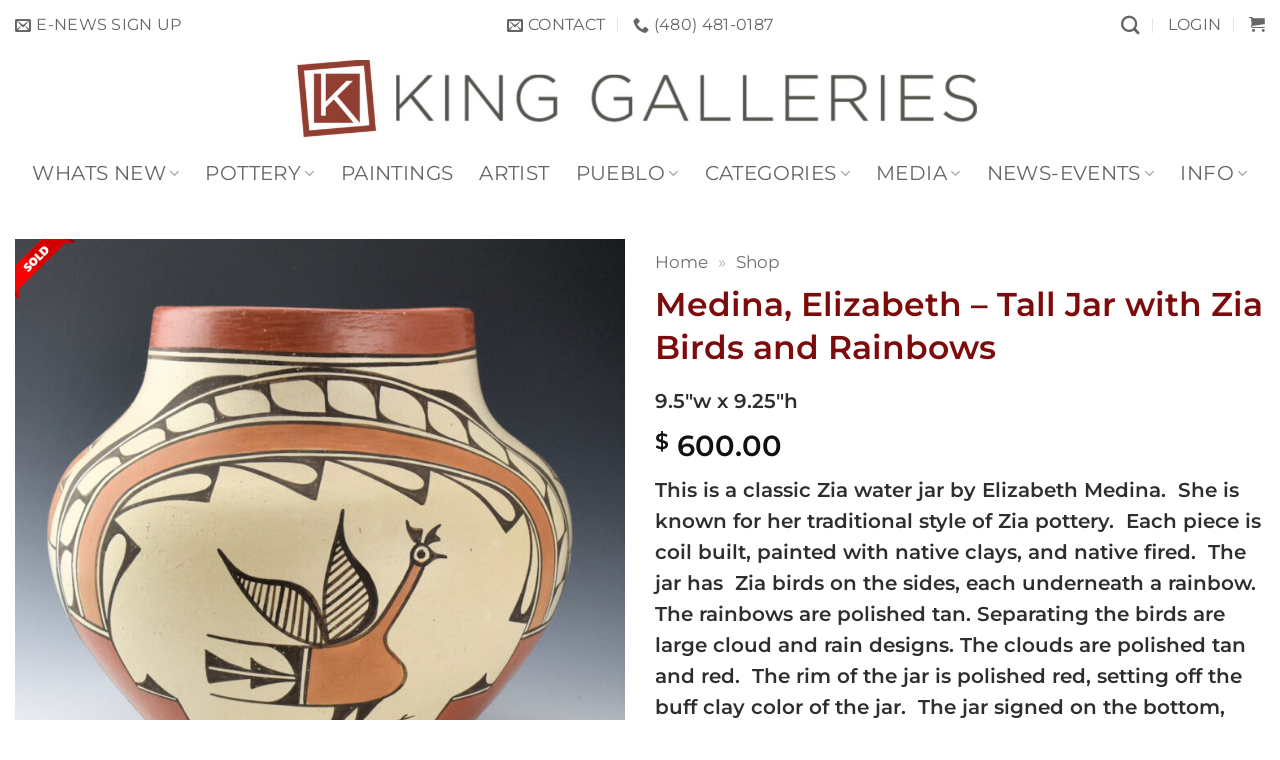

--- FILE ---
content_type: text/html; charset=UTF-8
request_url: https://kinggalleries.com/product/medina-elizabeth-tall-jar-with-zia-birds-and-rainbows/
body_size: 34512
content:
<!DOCTYPE html>
<html lang="en-US" class="loading-site no-js">
<head>
	<meta charset="UTF-8" />
	<link rel="profile" href="https://gmpg.org/xfn/11" />
	<link rel="pingback" href="https://kinggalleries.com/xmlrpc.php" />

	<script type="5373f5cd6be61e0c0f0f82f3-text/javascript">(function(html){html.className = html.className.replace(/\bno-js\b/,'js')})(document.documentElement);</script>
<meta name='robots' content='noindex, follow' />
<meta name="viewport" content="width=device-width, initial-scale=1" />
	<!-- This site is optimized with the Yoast SEO Premium plugin v26.7 (Yoast SEO v26.7) - https://yoast.com/wordpress/plugins/seo/ -->
	<title>Medina, Elizabeth - Tall Jar with Zia Birds and Rainbows</title>
	<meta name="description" content="This is a classic Zia water jar by Elizabeth Medina. She is known for her traditional style of Zia pottery. Each piece is coil built, painted with native clays, and native fired. The jar has Zia birds on the sides, each underneath a rainbow. The rainbows are polished tan. Separating the birds are large cloud and rain designs. The clouds are polished tan and red. The rim of the jar is polished red, setting off the buff clay color of the jar. The jar signed on the bottom, “Elizabeth Medina, Zia&quot;." />
	<meta name="twitter:card" content="summary_large_image" />
	<meta name="twitter:title" content="Medina, Elizabeth - Tall Jar with Zia Birds and Rainbows" />
	<meta name="twitter:description" content="This is a classic Zia water jar by Elizabeth Medina.  She is known for her traditional style of Zia pottery.  Each piece is coil built, painted with native clays, and native fired.  The jar has  Zia birds on the sides, each underneath a rainbow.  The rainbows are polished tan. Separating the birds are large cloud and rain designs. The clouds are polished tan and red.  The rim of the jar is polished red, setting off the buff clay color of the jar.  The jar signed on the bottom, “Elizabeth Medina, Zia&quot;." />
	<meta name="twitter:image" content="https://kinggalleries.com/wp-content/uploads/2021/06/Elizabeth-Medina-Jar-with-birds-rainbow4b.jpg" />
	<meta name="twitter:site" content="@kinggalleries" />
	<script type="application/ld+json" class="yoast-schema-graph">{"@context":"https://schema.org","@graph":[{"@type":["WebPage","ItemPage"],"@id":"https://kinggalleries.com/product/medina-elizabeth-tall-jar-with-zia-birds-and-rainbows/","url":"https://kinggalleries.com/product/medina-elizabeth-tall-jar-with-zia-birds-and-rainbows/","name":"Medina, Elizabeth - Tall Jar with Zia Birds and Rainbows","isPartOf":{"@id":"https://kinggalleries.com/#website"},"primaryImageOfPage":{"@id":"https://kinggalleries.com/product/medina-elizabeth-tall-jar-with-zia-birds-and-rainbows/#primaryimage"},"image":{"@id":"https://kinggalleries.com/product/medina-elizabeth-tall-jar-with-zia-birds-and-rainbows/#primaryimage"},"thumbnailUrl":"https://kinggalleries.com/wp-content/uploads/2021/06/Elizabeth-Medina-Jar-with-birds-rainbow4b.jpg","breadcrumb":{"@id":"https://kinggalleries.com/product/medina-elizabeth-tall-jar-with-zia-birds-and-rainbows/#breadcrumb"},"inLanguage":"en-US","potentialAction":{"@type":"BuyAction","target":""}},{"@type":"ImageObject","inLanguage":"en-US","@id":"https://kinggalleries.com/product/medina-elizabeth-tall-jar-with-zia-birds-and-rainbows/#primaryimage","url":"https://kinggalleries.com/wp-content/uploads/2021/06/Elizabeth-Medina-Jar-with-birds-rainbow4b.jpg","contentUrl":"https://kinggalleries.com/wp-content/uploads/2021/06/Elizabeth-Medina-Jar-with-birds-rainbow4b.jpg","width":1000,"height":1000},{"@type":"BreadcrumbList","@id":"https://kinggalleries.com/product/medina-elizabeth-tall-jar-with-zia-birds-and-rainbows/#breadcrumb","itemListElement":[{"@type":"ListItem","position":1,"name":"Home","item":"https://kinggalleries.com/"},{"@type":"ListItem","position":2,"name":"Shop"}]},{"@type":"WebSite","@id":"https://kinggalleries.com/#website","url":"https://kinggalleries.com/","name":"King Galleries of Scottsdale & Santa Fe","description":"Pueblo Pottery - Native American - Soutwest Regional Art","publisher":{"@id":"https://kinggalleries.com/#organization"},"alternateName":"King Galleries of Scottsdale & Santa Fe","potentialAction":[{"@type":"SearchAction","target":{"@type":"EntryPoint","urlTemplate":"https://kinggalleries.com/?s={search_term_string}"},"query-input":{"@type":"PropertyValueSpecification","valueRequired":true,"valueName":"search_term_string"}}],"inLanguage":"en-US"},{"@type":"Organization","@id":"https://kinggalleries.com/#organization","name":"King Galleries","url":"https://kinggalleries.com/","logo":{"@type":"ImageObject","inLanguage":"en-US","@id":"https://kinggalleries.com/#/schema/logo/image/","url":"http://kinggalleries.com/wp-content/uploads/2020/02/logo-square.png","contentUrl":"http://kinggalleries.com/wp-content/uploads/2020/02/logo-square.png","width":836,"height":856,"caption":"King Galleries"},"image":{"@id":"https://kinggalleries.com/#/schema/logo/image/"},"sameAs":["https://www.facebook.com/kinggalleries/","https://x.com/kinggalleries","https://www.instagram.com/kinggalleries2/","https://www.pinterest.com/kinggalleries/"]}]}</script>
	<meta property="product:brand" content="Medina, Elizabeth (b.1956)" />
	<meta property="product:price:amount" content="600.00" />
	<meta property="product:price:currency" content="USD" />
	<meta property="og:availability" content="out of stock" />
	<meta property="product:availability" content="out of stock" />
	<meta property="product:condition" content="new" />
	<!-- / Yoast SEO Premium plugin. -->


<link rel='dns-prefetch' href='//www.googletagmanager.com' />
<link rel='prefetch' href='https://kinggalleries.com/wp-content/themes/flatsome/assets/js/flatsome.js?ver=e2eddd6c228105dac048' />
<link rel='prefetch' href='https://kinggalleries.com/wp-content/themes/flatsome/assets/js/chunk.slider.js?ver=3.20.4' />
<link rel='prefetch' href='https://kinggalleries.com/wp-content/themes/flatsome/assets/js/chunk.popups.js?ver=3.20.4' />
<link rel='prefetch' href='https://kinggalleries.com/wp-content/themes/flatsome/assets/js/chunk.tooltips.js?ver=3.20.4' />
<link rel='prefetch' href='https://kinggalleries.com/wp-content/themes/flatsome/assets/js/woocommerce.js?ver=1c9be63d628ff7c3ff4c' />
<link rel="alternate" type="application/rss+xml" title="King Galleries of Scottsdale &amp; Santa Fe &raquo; Feed" href="https://kinggalleries.com/feed/" />
<link rel="alternate" title="oEmbed (JSON)" type="application/json+oembed" href="https://kinggalleries.com/wp-json/oembed/1.0/embed?url=https%3A%2F%2Fkinggalleries.com%2Fproduct%2Fmedina-elizabeth-tall-jar-with-zia-birds-and-rainbows%2F" />
<link rel="alternate" title="oEmbed (XML)" type="text/xml+oembed" href="https://kinggalleries.com/wp-json/oembed/1.0/embed?url=https%3A%2F%2Fkinggalleries.com%2Fproduct%2Fmedina-elizabeth-tall-jar-with-zia-birds-and-rainbows%2F&#038;format=xml" />
<style id='wp-img-auto-sizes-contain-inline-css' type='text/css'>
img:is([sizes=auto i],[sizes^="auto," i]){contain-intrinsic-size:3000px 1500px}
/*# sourceURL=wp-img-auto-sizes-contain-inline-css */
</style>
<link rel='stylesheet' id='wc-authorize-net-cim-credit-card-checkout-block-css' href='https://kinggalleries.com/wp-content/plugins/woocommerce-gateway-authorize-net-cim/assets/css/blocks/wc-authorize-net-cim-checkout-block.css?ver=3.10.14' type='text/css' media='all' />
<link rel='stylesheet' id='wc-authorize-net-cim-echeck-checkout-block-css' href='https://kinggalleries.com/wp-content/plugins/woocommerce-gateway-authorize-net-cim/assets/css/blocks/wc-authorize-net-cim-checkout-block.css?ver=3.10.14' type='text/css' media='all' />
<link rel='stylesheet' id='contact-form-7-css' href='https://kinggalleries.com/wp-content/plugins/contact-form-7/includes/css/styles.css?ver=6.1.4' type='text/css' media='all' />
<link rel='stylesheet' id='photoswipe-css' href='https://kinggalleries.com/wp-content/plugins/woocommerce/assets/css/photoswipe/photoswipe.min.css?ver=10.4.3' type='text/css' media='all' />
<link rel='stylesheet' id='photoswipe-default-skin-css' href='https://kinggalleries.com/wp-content/plugins/woocommerce/assets/css/photoswipe/default-skin/default-skin.min.css?ver=10.4.3' type='text/css' media='all' />
<style id='woocommerce-inline-inline-css' type='text/css'>
.woocommerce form .form-row .required { visibility: visible; }
/*# sourceURL=woocommerce-inline-inline-css */
</style>
<link rel='stylesheet' id='mc4wp-form-themes-css' href='https://kinggalleries.com/wp-content/plugins/mailchimp-for-wp/assets/css/form-themes.css?ver=4.10.9' type='text/css' media='all' />
<link rel='stylesheet' id='mc4wp-form-styles-builder-css' href='//kinggalleries.com/wp-content/uploads/mc4wp-stylesheets/bundle.css?ver=1765748664' type='text/css' media='all' />
<link rel='stylesheet' id='wc-prl-css-css' href='https://kinggalleries.com/wp-content/plugins/woocommerce-product-recommendations/assets/css/frontend/woocommerce.css?ver=4.3.2' type='text/css' media='all' />
<link rel='stylesheet' id='yith_wcbm_badge_style-css' href='https://kinggalleries.com/wp-content/plugins/yith-woocommerce-badge-management-premium/assets/css/frontend.css?ver=3.22.1' type='text/css' media='all' />
<style id='yith_wcbm_badge_style-inline-css' type='text/css'>
.yith-wcbm-badge.yith-wcbm-badge-image.yith-wcbm-badge-74193 {
				top: 0; left: 0; 
				opacity: 100%;
				
				margin: 0px 0px 0px 0px;
				padding: 0px 0px 0px 0px;
				 width:auto
			}.yith-wcbm-badge.yith-wcbm-badge-image.yith-wcbm-badge-74192 {
				top: 0px; right: 0px; bottom: auto; left: auto;
				opacity: 100%;
				
				margin: 0px 0px 0px 0px;
				padding: 0px 1px 2px 3px;
				 width:auto
			}.yith-wcbm-badge.yith-wcbm-badge-image.yith-wcbm-badge-74195 {
				top: 0; left: 0; 
				opacity: 100%;
				
				margin: 0px 0px 0px 0px;
				padding: 0px 0px 0px 0px;
				 width:auto
			}
/*# sourceURL=yith_wcbm_badge_style-inline-css */
</style>
<link rel='stylesheet' id='yith-gfont-open-sans-css' href='https://kinggalleries.com/wp-content/plugins/yith-woocommerce-badge-management-premium/assets/fonts/open-sans/style.css?ver=3.22.1' type='text/css' media='all' />
<link rel='stylesheet' id='pwb-styles-frontend-css' href='https://kinggalleries.com/wp-content/plugins/perfect-woocommerce-brands/build/frontend/css/style.css?ver=3.6.8' type='text/css' media='all' />
<link rel='stylesheet' id='sv-wc-payment-gateway-payment-form-v5_15_12-css' href='https://kinggalleries.com/wp-content/plugins/woocommerce-gateway-authorize-net-cim/vendor/skyverge/wc-plugin-framework/woocommerce/payment-gateway/assets/css/frontend/sv-wc-payment-gateway-payment-form.min.css?ver=5.15.12' type='text/css' media='all' />
<link rel='stylesheet' id='woo_discount_pro_style-css' href='https://kinggalleries.com/wp-content/plugins/woo-discount-rules-pro/Assets/Css/awdr_style.css?ver=2.6.13' type='text/css' media='all' />
<link rel='stylesheet' id='flatsome-main-css' href='https://kinggalleries.com/wp-content/themes/flatsome/assets/css/flatsome.css?ver=3.20.4' type='text/css' media='all' />
<style id='flatsome-main-inline-css' type='text/css'>
@font-face {
				font-family: "fl-icons";
				font-display: block;
				src: url(https://kinggalleries.com/wp-content/themes/flatsome/assets/css/icons/fl-icons.eot?v=3.20.4);
				src:
					url(https://kinggalleries.com/wp-content/themes/flatsome/assets/css/icons/fl-icons.eot#iefix?v=3.20.4) format("embedded-opentype"),
					url(https://kinggalleries.com/wp-content/themes/flatsome/assets/css/icons/fl-icons.woff2?v=3.20.4) format("woff2"),
					url(https://kinggalleries.com/wp-content/themes/flatsome/assets/css/icons/fl-icons.ttf?v=3.20.4) format("truetype"),
					url(https://kinggalleries.com/wp-content/themes/flatsome/assets/css/icons/fl-icons.woff?v=3.20.4) format("woff"),
					url(https://kinggalleries.com/wp-content/themes/flatsome/assets/css/icons/fl-icons.svg?v=3.20.4#fl-icons) format("svg");
			}
/*# sourceURL=flatsome-main-inline-css */
</style>
<link rel='stylesheet' id='flatsome-shop-css' href='https://kinggalleries.com/wp-content/themes/flatsome/assets/css/flatsome-shop.css?ver=3.20.4' type='text/css' media='all' />
<link rel='stylesheet' id='flatsome-style-css' href='https://kinggalleries.com/wp-content/themes/flatsome-child/style.css?ver=3.0' type='text/css' media='all' />
<!--n2css--><!--n2js--><script type="5373f5cd6be61e0c0f0f82f3-text/javascript" src="https://kinggalleries.com/wp-includes/js/jquery/jquery.min.js?ver=3.7.1" id="jquery-core-js"></script>
<script type="5373f5cd6be61e0c0f0f82f3-text/javascript" src="https://kinggalleries.com/wp-content/plugins/woocommerce/assets/js/jquery-blockui/jquery.blockUI.min.js?ver=2.7.0-wc.10.4.3" id="wc-jquery-blockui-js" data-wp-strategy="defer"></script>
<script type="5373f5cd6be61e0c0f0f82f3-text/javascript" id="wc-add-to-cart-js-extra">
/* <![CDATA[ */
var wc_add_to_cart_params = {"ajax_url":"/wp-admin/admin-ajax.php","wc_ajax_url":"/?wc-ajax=%%endpoint%%","i18n_view_cart":"View cart","cart_url":"https://kinggalleries.com/cart/","is_cart":"","cart_redirect_after_add":"yes"};
//# sourceURL=wc-add-to-cart-js-extra
/* ]]> */
</script>
<script type="5373f5cd6be61e0c0f0f82f3-text/javascript" src="https://kinggalleries.com/wp-content/plugins/woocommerce/assets/js/frontend/add-to-cart.min.js?ver=10.4.3" id="wc-add-to-cart-js" defer="defer" data-wp-strategy="defer"></script>
<script type="5373f5cd6be61e0c0f0f82f3-text/javascript" src="https://kinggalleries.com/wp-content/plugins/woocommerce/assets/js/flexslider/jquery.flexslider.min.js?ver=2.7.2-wc.10.4.3" id="wc-flexslider-js" defer="defer" data-wp-strategy="defer"></script>
<script type="5373f5cd6be61e0c0f0f82f3-text/javascript" src="https://kinggalleries.com/wp-content/plugins/woocommerce/assets/js/photoswipe/photoswipe.min.js?ver=4.1.1-wc.10.4.3" id="wc-photoswipe-js" defer="defer" data-wp-strategy="defer"></script>
<script type="5373f5cd6be61e0c0f0f82f3-text/javascript" src="https://kinggalleries.com/wp-content/plugins/woocommerce/assets/js/photoswipe/photoswipe-ui-default.min.js?ver=4.1.1-wc.10.4.3" id="wc-photoswipe-ui-default-js" defer="defer" data-wp-strategy="defer"></script>
<script type="5373f5cd6be61e0c0f0f82f3-text/javascript" id="wc-single-product-js-extra">
/* <![CDATA[ */
var wc_single_product_params = {"i18n_required_rating_text":"Please select a rating","i18n_rating_options":["1 of 5 stars","2 of 5 stars","3 of 5 stars","4 of 5 stars","5 of 5 stars"],"i18n_product_gallery_trigger_text":"View full-screen image gallery","review_rating_required":"yes","flexslider":{"rtl":false,"animation":"slide","smoothHeight":true,"directionNav":false,"controlNav":"thumbnails","slideshow":false,"animationSpeed":500,"animationLoop":false,"allowOneSlide":false},"zoom_enabled":"","zoom_options":[],"photoswipe_enabled":"1","photoswipe_options":{"shareEl":false,"closeOnScroll":false,"history":false,"hideAnimationDuration":0,"showAnimationDuration":0},"flexslider_enabled":"1"};
//# sourceURL=wc-single-product-js-extra
/* ]]> */
</script>
<script type="5373f5cd6be61e0c0f0f82f3-text/javascript" src="https://kinggalleries.com/wp-content/plugins/woocommerce/assets/js/frontend/single-product.min.js?ver=10.4.3" id="wc-single-product-js" defer="defer" data-wp-strategy="defer"></script>
<script type="5373f5cd6be61e0c0f0f82f3-text/javascript" src="https://kinggalleries.com/wp-content/plugins/woocommerce/assets/js/js-cookie/js.cookie.min.js?ver=2.1.4-wc.10.4.3" id="wc-js-cookie-js" data-wp-strategy="defer"></script>

<!-- Google tag (gtag.js) snippet added by Site Kit -->
<!-- Google Analytics snippet added by Site Kit -->
<script type="5373f5cd6be61e0c0f0f82f3-text/javascript" src="https://www.googletagmanager.com/gtag/js?id=G-FVH8NXG19R" id="google_gtagjs-js" async></script>
<script type="5373f5cd6be61e0c0f0f82f3-text/javascript" id="google_gtagjs-js-after">
/* <![CDATA[ */
window.dataLayer = window.dataLayer || [];function gtag(){dataLayer.push(arguments);}
gtag("set","linker",{"domains":["kinggalleries.com"]});
gtag("js", new Date());
gtag("set", "developer_id.dZTNiMT", true);
gtag("config", "G-FVH8NXG19R");
 window._googlesitekit = window._googlesitekit || {}; window._googlesitekit.throttledEvents = []; window._googlesitekit.gtagEvent = (name, data) => { var key = JSON.stringify( { name, data } ); if ( !! window._googlesitekit.throttledEvents[ key ] ) { return; } window._googlesitekit.throttledEvents[ key ] = true; setTimeout( () => { delete window._googlesitekit.throttledEvents[ key ]; }, 5 ); gtag( "event", name, { ...data, event_source: "site-kit" } ); }; 
//# sourceURL=google_gtagjs-js-after
/* ]]> */
</script>
<link rel="https://api.w.org/" href="https://kinggalleries.com/wp-json/" /><link rel="alternate" title="JSON" type="application/json" href="https://kinggalleries.com/wp-json/wp/v2/product/120226" /><link rel="EditURI" type="application/rsd+xml" title="RSD" href="https://kinggalleries.com/xmlrpc.php?rsd" />
<meta name="generator" content="WordPress 6.9" />
<meta name="generator" content="WooCommerce 10.4.3" />
<link rel='shortlink' href='https://kinggalleries.com/?p=120226' />
<meta name="generator" content="Site Kit by Google 1.170.0" /><style>.mc4wp-checkbox-wp-comment-form{clear:both;width:auto;display:block;position:static}.mc4wp-checkbox-wp-comment-form input{float:none;vertical-align:middle;-webkit-appearance:checkbox;width:auto;max-width:21px;margin:0 6px 0 0;padding:0;position:static;display:inline-block!important}.mc4wp-checkbox-wp-comment-form label{float:none;cursor:pointer;width:auto;margin:0 0 16px;display:block;position:static}</style><style>.mc4wp-checkbox-wp-registration-form{clear:both;width:auto;display:block;position:static}.mc4wp-checkbox-wp-registration-form input{float:none;vertical-align:middle;-webkit-appearance:checkbox;width:auto;max-width:21px;margin:0 6px 0 0;padding:0;position:static;display:inline-block!important}.mc4wp-checkbox-wp-registration-form label{float:none;cursor:pointer;width:auto;margin:0 0 16px;display:block;position:static}</style><style>.mc4wp-checkbox-woocommerce{clear:both;width:auto;display:block;position:static}.mc4wp-checkbox-woocommerce input{float:none;vertical-align:middle;-webkit-appearance:checkbox;width:auto;max-width:21px;margin:0 6px 0 0;padding:0;position:static;display:inline-block!important}.mc4wp-checkbox-woocommerce label{float:none;cursor:pointer;width:auto;margin:0 0 16px;display:block;position:static}</style>	<noscript><style>.woocommerce-product-gallery{ opacity: 1 !important; }</style></noscript>
	<link rel="icon" href="https://kinggalleries.com/wp-content/uploads/2020/02/cropped-logo-square-32x32.png" sizes="32x32" />
<link rel="icon" href="https://kinggalleries.com/wp-content/uploads/2020/02/cropped-logo-square-192x192.png" sizes="192x192" />
<link rel="apple-touch-icon" href="https://kinggalleries.com/wp-content/uploads/2020/02/cropped-logo-square-180x180.png" />
<meta name="msapplication-TileImage" content="https://kinggalleries.com/wp-content/uploads/2020/02/cropped-logo-square-270x270.png" />
<style id="custom-css" type="text/css">:root {--primary-color: #7d0b0b;--fs-color-primary: #7d0b0b;--fs-color-secondary: #990000;--fs-color-success: #d0cdcd;--fs-color-alert: #990000;--fs-color-base: rgba(0,0,0,0.82);--fs-experimental-link-color: rgba(6,38,31,0.82);--fs-experimental-link-color-hover: #7d0b0b;}.tooltipster-base {--tooltip-color: #fff;--tooltip-bg-color: #000;}.off-canvas-right .mfp-content, .off-canvas-left .mfp-content {--drawer-width: 500px;}.off-canvas .mfp-content.off-canvas-cart {--drawer-width: 360px;}html{background-color:#ffffff!important;}.container-width, .full-width .ubermenu-nav, .container, .row{max-width: 1570px}.row.row-collapse{max-width: 1540px}.row.row-small{max-width: 1562.5px}.row.row-large{max-width: 1600px}body.framed, body.framed header, body.framed .header-wrapper, body.boxed, body.boxed header, body.boxed .header-wrapper, body.boxed .is-sticky-section{ max-width: 1920px}.sticky-add-to-cart--active, #wrapper,#main,#main.dark{background-color: #ffffff}.header-main{height: 98px}#logo img{max-height: 98px}#logo{width:700px;}#logo a{max-width:1800px;}.header-bottom{min-height: 10px}.header-top{min-height: 50px}.transparent .header-main{height: 30px}.transparent #logo img{max-height: 30px}.has-transparent + .page-title:first-of-type,.has-transparent + #main > .page-title,.has-transparent + #main > div > .page-title,.has-transparent + #main .page-header-wrapper:first-of-type .page-title{padding-top: 110px;}.transparent .header-wrapper{background-color: rgba(237,237,237,0.68)!important;}.transparent .top-divider{display: none;}.header.show-on-scroll,.stuck .header-main{height:107px!important}.stuck #logo img{max-height: 107px!important}.search-form{ width: 54%;}.header-bg-color {background-color: rgba(255,255,255,0)}.header-bottom {background-color: rgba(255,255,255,0)}.stuck .header-main .nav > li > a{line-height: 38px }@media (max-width: 549px) {.header-main{height: 30px}#logo img{max-height: 30px}}.nav-dropdown-has-arrow.nav-dropdown-has-border li.has-dropdown:before{border-bottom-color: rgba(0,0,0,0.22);}.nav .nav-dropdown{border-color: rgba(0,0,0,0.22) }.nav-dropdown{border-radius:10px}.nav-dropdown{font-size:107%}.header-top{background-color:#ffffff!important;}h1,h2,h3,h4,h5,h6,.heading-font{color: #7d0b0b;}body{font-size: 122%;}@media screen and (max-width: 549px){body{font-size: 132%;}}body{font-family: Montserrat, sans-serif;}body {font-weight: 600;font-style: normal;}.nav > li > a {font-family: Montserrat, sans-serif;}.mobile-sidebar-levels-2 .nav > li > ul > li > a {font-family: Montserrat, sans-serif;}.nav > li > a,.mobile-sidebar-levels-2 .nav > li > ul > li > a {font-weight: 400;font-style: normal;}h1,h2,h3,h4,h5,h6,.heading-font, .off-canvas-center .nav-sidebar.nav-vertical > li > a{font-family: Montserrat, sans-serif;}h1,h2,h3,h4,h5,h6,.heading-font,.banner h1,.banner h2 {font-weight: 600;font-style: normal;}.alt-font{font-family: Montserrat, sans-serif;}.alt-font {font-weight: 400!important;font-style: normal!important;}.is-divider{background-color: rgba(1,38,13,0.9);}.shop-page-title.featured-title .title-overlay{background-color: rgba(0,0,0,0.02);}.current .breadcrumb-step, [data-icon-label]:after, .button#place_order,.button.checkout,.checkout-button,.single_add_to_cart_button.button, .sticky-add-to-cart-select-options-button{background-color: #7d0b0b!important }.has-equal-box-heights .box-image {padding-top: 100%;}.badge-inner.on-sale{background-color: #dd3333}.badge-inner.new-bubble{background-color: #234bc1}.star-rating span:before,.star-rating:before, .woocommerce-page .star-rating:before, .stars a:hover:after, .stars a.active:after{color: #eeee22}.pswp__bg,.mfp-bg.mfp-ready{background-color: rgba(33,33,33,0.35)}@media screen and (min-width: 550px){.products .box-vertical .box-image{min-width: 450px!important;width: 450px!important;}}.footer-2{background-color: #ffffff}.absolute-footer, html{background-color: #ffffff}.nav-vertical-fly-out > li + li {border-top-width: 1px; border-top-style: solid;}/* Custom CSS */.grecaptcha-badge {display:none;}.ctct-form-wrapper .ctct-input-container label {color: #fff;}/** HIDE OUT OF STOCK LABEL **/.box-image .out-of-stock-label {display: none;}/* Custom CSS Mobile */@media (max-width: 549px){.page-wrapper{padding-left: 10;padding-right 10;padding-top 10;padding-bottom 10;}}.label-new.menu-item > a:after{content:"New";}.label-hot.menu-item > a:after{content:"Hot";}.label-sale.menu-item > a:after{content:"Sale";}.label-popular.menu-item > a:after{content:"Popular";}</style><style id="kirki-inline-styles">/* cyrillic-ext */
@font-face {
  font-family: 'Montserrat';
  font-style: normal;
  font-weight: 400;
  font-display: swap;
  src: url(https://kinggalleries.com/wp-content/fonts/montserrat/JTUSjIg1_i6t8kCHKm459WRhyzbi.woff2) format('woff2');
  unicode-range: U+0460-052F, U+1C80-1C8A, U+20B4, U+2DE0-2DFF, U+A640-A69F, U+FE2E-FE2F;
}
/* cyrillic */
@font-face {
  font-family: 'Montserrat';
  font-style: normal;
  font-weight: 400;
  font-display: swap;
  src: url(https://kinggalleries.com/wp-content/fonts/montserrat/JTUSjIg1_i6t8kCHKm459W1hyzbi.woff2) format('woff2');
  unicode-range: U+0301, U+0400-045F, U+0490-0491, U+04B0-04B1, U+2116;
}
/* vietnamese */
@font-face {
  font-family: 'Montserrat';
  font-style: normal;
  font-weight: 400;
  font-display: swap;
  src: url(https://kinggalleries.com/wp-content/fonts/montserrat/JTUSjIg1_i6t8kCHKm459WZhyzbi.woff2) format('woff2');
  unicode-range: U+0102-0103, U+0110-0111, U+0128-0129, U+0168-0169, U+01A0-01A1, U+01AF-01B0, U+0300-0301, U+0303-0304, U+0308-0309, U+0323, U+0329, U+1EA0-1EF9, U+20AB;
}
/* latin-ext */
@font-face {
  font-family: 'Montserrat';
  font-style: normal;
  font-weight: 400;
  font-display: swap;
  src: url(https://kinggalleries.com/wp-content/fonts/montserrat/JTUSjIg1_i6t8kCHKm459Wdhyzbi.woff2) format('woff2');
  unicode-range: U+0100-02BA, U+02BD-02C5, U+02C7-02CC, U+02CE-02D7, U+02DD-02FF, U+0304, U+0308, U+0329, U+1D00-1DBF, U+1E00-1E9F, U+1EF2-1EFF, U+2020, U+20A0-20AB, U+20AD-20C0, U+2113, U+2C60-2C7F, U+A720-A7FF;
}
/* latin */
@font-face {
  font-family: 'Montserrat';
  font-style: normal;
  font-weight: 400;
  font-display: swap;
  src: url(https://kinggalleries.com/wp-content/fonts/montserrat/JTUSjIg1_i6t8kCHKm459Wlhyw.woff2) format('woff2');
  unicode-range: U+0000-00FF, U+0131, U+0152-0153, U+02BB-02BC, U+02C6, U+02DA, U+02DC, U+0304, U+0308, U+0329, U+2000-206F, U+20AC, U+2122, U+2191, U+2193, U+2212, U+2215, U+FEFF, U+FFFD;
}
/* cyrillic-ext */
@font-face {
  font-family: 'Montserrat';
  font-style: normal;
  font-weight: 600;
  font-display: swap;
  src: url(https://kinggalleries.com/wp-content/fonts/montserrat/JTUSjIg1_i6t8kCHKm459WRhyzbi.woff2) format('woff2');
  unicode-range: U+0460-052F, U+1C80-1C8A, U+20B4, U+2DE0-2DFF, U+A640-A69F, U+FE2E-FE2F;
}
/* cyrillic */
@font-face {
  font-family: 'Montserrat';
  font-style: normal;
  font-weight: 600;
  font-display: swap;
  src: url(https://kinggalleries.com/wp-content/fonts/montserrat/JTUSjIg1_i6t8kCHKm459W1hyzbi.woff2) format('woff2');
  unicode-range: U+0301, U+0400-045F, U+0490-0491, U+04B0-04B1, U+2116;
}
/* vietnamese */
@font-face {
  font-family: 'Montserrat';
  font-style: normal;
  font-weight: 600;
  font-display: swap;
  src: url(https://kinggalleries.com/wp-content/fonts/montserrat/JTUSjIg1_i6t8kCHKm459WZhyzbi.woff2) format('woff2');
  unicode-range: U+0102-0103, U+0110-0111, U+0128-0129, U+0168-0169, U+01A0-01A1, U+01AF-01B0, U+0300-0301, U+0303-0304, U+0308-0309, U+0323, U+0329, U+1EA0-1EF9, U+20AB;
}
/* latin-ext */
@font-face {
  font-family: 'Montserrat';
  font-style: normal;
  font-weight: 600;
  font-display: swap;
  src: url(https://kinggalleries.com/wp-content/fonts/montserrat/JTUSjIg1_i6t8kCHKm459Wdhyzbi.woff2) format('woff2');
  unicode-range: U+0100-02BA, U+02BD-02C5, U+02C7-02CC, U+02CE-02D7, U+02DD-02FF, U+0304, U+0308, U+0329, U+1D00-1DBF, U+1E00-1E9F, U+1EF2-1EFF, U+2020, U+20A0-20AB, U+20AD-20C0, U+2113, U+2C60-2C7F, U+A720-A7FF;
}
/* latin */
@font-face {
  font-family: 'Montserrat';
  font-style: normal;
  font-weight: 600;
  font-display: swap;
  src: url(https://kinggalleries.com/wp-content/fonts/montserrat/JTUSjIg1_i6t8kCHKm459Wlhyw.woff2) format('woff2');
  unicode-range: U+0000-00FF, U+0131, U+0152-0153, U+02BB-02BC, U+02C6, U+02DA, U+02DC, U+0304, U+0308, U+0329, U+2000-206F, U+20AC, U+2122, U+2191, U+2193, U+2212, U+2215, U+FEFF, U+FFFD;
}</style><link rel='stylesheet' id='wc-blocks-style-css' href='https://kinggalleries.com/wp-content/plugins/woocommerce/assets/client/blocks/wc-blocks.css?ver=wc-10.4.3' type='text/css' media='all' />
<style id='global-styles-inline-css' type='text/css'>
:root{--wp--preset--aspect-ratio--square: 1;--wp--preset--aspect-ratio--4-3: 4/3;--wp--preset--aspect-ratio--3-4: 3/4;--wp--preset--aspect-ratio--3-2: 3/2;--wp--preset--aspect-ratio--2-3: 2/3;--wp--preset--aspect-ratio--16-9: 16/9;--wp--preset--aspect-ratio--9-16: 9/16;--wp--preset--color--black: #000000;--wp--preset--color--cyan-bluish-gray: #abb8c3;--wp--preset--color--white: #ffffff;--wp--preset--color--pale-pink: #f78da7;--wp--preset--color--vivid-red: #cf2e2e;--wp--preset--color--luminous-vivid-orange: #ff6900;--wp--preset--color--luminous-vivid-amber: #fcb900;--wp--preset--color--light-green-cyan: #7bdcb5;--wp--preset--color--vivid-green-cyan: #00d084;--wp--preset--color--pale-cyan-blue: #8ed1fc;--wp--preset--color--vivid-cyan-blue: #0693e3;--wp--preset--color--vivid-purple: #9b51e0;--wp--preset--color--primary: #7d0b0b;--wp--preset--color--secondary: #990000;--wp--preset--color--success: #d0cdcd;--wp--preset--color--alert: #990000;--wp--preset--gradient--vivid-cyan-blue-to-vivid-purple: linear-gradient(135deg,rgb(6,147,227) 0%,rgb(155,81,224) 100%);--wp--preset--gradient--light-green-cyan-to-vivid-green-cyan: linear-gradient(135deg,rgb(122,220,180) 0%,rgb(0,208,130) 100%);--wp--preset--gradient--luminous-vivid-amber-to-luminous-vivid-orange: linear-gradient(135deg,rgb(252,185,0) 0%,rgb(255,105,0) 100%);--wp--preset--gradient--luminous-vivid-orange-to-vivid-red: linear-gradient(135deg,rgb(255,105,0) 0%,rgb(207,46,46) 100%);--wp--preset--gradient--very-light-gray-to-cyan-bluish-gray: linear-gradient(135deg,rgb(238,238,238) 0%,rgb(169,184,195) 100%);--wp--preset--gradient--cool-to-warm-spectrum: linear-gradient(135deg,rgb(74,234,220) 0%,rgb(151,120,209) 20%,rgb(207,42,186) 40%,rgb(238,44,130) 60%,rgb(251,105,98) 80%,rgb(254,248,76) 100%);--wp--preset--gradient--blush-light-purple: linear-gradient(135deg,rgb(255,206,236) 0%,rgb(152,150,240) 100%);--wp--preset--gradient--blush-bordeaux: linear-gradient(135deg,rgb(254,205,165) 0%,rgb(254,45,45) 50%,rgb(107,0,62) 100%);--wp--preset--gradient--luminous-dusk: linear-gradient(135deg,rgb(255,203,112) 0%,rgb(199,81,192) 50%,rgb(65,88,208) 100%);--wp--preset--gradient--pale-ocean: linear-gradient(135deg,rgb(255,245,203) 0%,rgb(182,227,212) 50%,rgb(51,167,181) 100%);--wp--preset--gradient--electric-grass: linear-gradient(135deg,rgb(202,248,128) 0%,rgb(113,206,126) 100%);--wp--preset--gradient--midnight: linear-gradient(135deg,rgb(2,3,129) 0%,rgb(40,116,252) 100%);--wp--preset--font-size--small: 13px;--wp--preset--font-size--medium: 20px;--wp--preset--font-size--large: 36px;--wp--preset--font-size--x-large: 42px;--wp--preset--spacing--20: 0.44rem;--wp--preset--spacing--30: 0.67rem;--wp--preset--spacing--40: 1rem;--wp--preset--spacing--50: 1.5rem;--wp--preset--spacing--60: 2.25rem;--wp--preset--spacing--70: 3.38rem;--wp--preset--spacing--80: 5.06rem;--wp--preset--shadow--natural: 6px 6px 9px rgba(0, 0, 0, 0.2);--wp--preset--shadow--deep: 12px 12px 50px rgba(0, 0, 0, 0.4);--wp--preset--shadow--sharp: 6px 6px 0px rgba(0, 0, 0, 0.2);--wp--preset--shadow--outlined: 6px 6px 0px -3px rgb(255, 255, 255), 6px 6px rgb(0, 0, 0);--wp--preset--shadow--crisp: 6px 6px 0px rgb(0, 0, 0);}:where(body) { margin: 0; }.wp-site-blocks > .alignleft { float: left; margin-right: 2em; }.wp-site-blocks > .alignright { float: right; margin-left: 2em; }.wp-site-blocks > .aligncenter { justify-content: center; margin-left: auto; margin-right: auto; }:where(.is-layout-flex){gap: 0.5em;}:where(.is-layout-grid){gap: 0.5em;}.is-layout-flow > .alignleft{float: left;margin-inline-start: 0;margin-inline-end: 2em;}.is-layout-flow > .alignright{float: right;margin-inline-start: 2em;margin-inline-end: 0;}.is-layout-flow > .aligncenter{margin-left: auto !important;margin-right: auto !important;}.is-layout-constrained > .alignleft{float: left;margin-inline-start: 0;margin-inline-end: 2em;}.is-layout-constrained > .alignright{float: right;margin-inline-start: 2em;margin-inline-end: 0;}.is-layout-constrained > .aligncenter{margin-left: auto !important;margin-right: auto !important;}.is-layout-constrained > :where(:not(.alignleft):not(.alignright):not(.alignfull)){margin-left: auto !important;margin-right: auto !important;}body .is-layout-flex{display: flex;}.is-layout-flex{flex-wrap: wrap;align-items: center;}.is-layout-flex > :is(*, div){margin: 0;}body .is-layout-grid{display: grid;}.is-layout-grid > :is(*, div){margin: 0;}body{padding-top: 0px;padding-right: 0px;padding-bottom: 0px;padding-left: 0px;}a:where(:not(.wp-element-button)){text-decoration: none;}:root :where(.wp-element-button, .wp-block-button__link){background-color: #32373c;border-width: 0;color: #fff;font-family: inherit;font-size: inherit;font-style: inherit;font-weight: inherit;letter-spacing: inherit;line-height: inherit;padding-top: calc(0.667em + 2px);padding-right: calc(1.333em + 2px);padding-bottom: calc(0.667em + 2px);padding-left: calc(1.333em + 2px);text-decoration: none;text-transform: inherit;}.has-black-color{color: var(--wp--preset--color--black) !important;}.has-cyan-bluish-gray-color{color: var(--wp--preset--color--cyan-bluish-gray) !important;}.has-white-color{color: var(--wp--preset--color--white) !important;}.has-pale-pink-color{color: var(--wp--preset--color--pale-pink) !important;}.has-vivid-red-color{color: var(--wp--preset--color--vivid-red) !important;}.has-luminous-vivid-orange-color{color: var(--wp--preset--color--luminous-vivid-orange) !important;}.has-luminous-vivid-amber-color{color: var(--wp--preset--color--luminous-vivid-amber) !important;}.has-light-green-cyan-color{color: var(--wp--preset--color--light-green-cyan) !important;}.has-vivid-green-cyan-color{color: var(--wp--preset--color--vivid-green-cyan) !important;}.has-pale-cyan-blue-color{color: var(--wp--preset--color--pale-cyan-blue) !important;}.has-vivid-cyan-blue-color{color: var(--wp--preset--color--vivid-cyan-blue) !important;}.has-vivid-purple-color{color: var(--wp--preset--color--vivid-purple) !important;}.has-primary-color{color: var(--wp--preset--color--primary) !important;}.has-secondary-color{color: var(--wp--preset--color--secondary) !important;}.has-success-color{color: var(--wp--preset--color--success) !important;}.has-alert-color{color: var(--wp--preset--color--alert) !important;}.has-black-background-color{background-color: var(--wp--preset--color--black) !important;}.has-cyan-bluish-gray-background-color{background-color: var(--wp--preset--color--cyan-bluish-gray) !important;}.has-white-background-color{background-color: var(--wp--preset--color--white) !important;}.has-pale-pink-background-color{background-color: var(--wp--preset--color--pale-pink) !important;}.has-vivid-red-background-color{background-color: var(--wp--preset--color--vivid-red) !important;}.has-luminous-vivid-orange-background-color{background-color: var(--wp--preset--color--luminous-vivid-orange) !important;}.has-luminous-vivid-amber-background-color{background-color: var(--wp--preset--color--luminous-vivid-amber) !important;}.has-light-green-cyan-background-color{background-color: var(--wp--preset--color--light-green-cyan) !important;}.has-vivid-green-cyan-background-color{background-color: var(--wp--preset--color--vivid-green-cyan) !important;}.has-pale-cyan-blue-background-color{background-color: var(--wp--preset--color--pale-cyan-blue) !important;}.has-vivid-cyan-blue-background-color{background-color: var(--wp--preset--color--vivid-cyan-blue) !important;}.has-vivid-purple-background-color{background-color: var(--wp--preset--color--vivid-purple) !important;}.has-primary-background-color{background-color: var(--wp--preset--color--primary) !important;}.has-secondary-background-color{background-color: var(--wp--preset--color--secondary) !important;}.has-success-background-color{background-color: var(--wp--preset--color--success) !important;}.has-alert-background-color{background-color: var(--wp--preset--color--alert) !important;}.has-black-border-color{border-color: var(--wp--preset--color--black) !important;}.has-cyan-bluish-gray-border-color{border-color: var(--wp--preset--color--cyan-bluish-gray) !important;}.has-white-border-color{border-color: var(--wp--preset--color--white) !important;}.has-pale-pink-border-color{border-color: var(--wp--preset--color--pale-pink) !important;}.has-vivid-red-border-color{border-color: var(--wp--preset--color--vivid-red) !important;}.has-luminous-vivid-orange-border-color{border-color: var(--wp--preset--color--luminous-vivid-orange) !important;}.has-luminous-vivid-amber-border-color{border-color: var(--wp--preset--color--luminous-vivid-amber) !important;}.has-light-green-cyan-border-color{border-color: var(--wp--preset--color--light-green-cyan) !important;}.has-vivid-green-cyan-border-color{border-color: var(--wp--preset--color--vivid-green-cyan) !important;}.has-pale-cyan-blue-border-color{border-color: var(--wp--preset--color--pale-cyan-blue) !important;}.has-vivid-cyan-blue-border-color{border-color: var(--wp--preset--color--vivid-cyan-blue) !important;}.has-vivid-purple-border-color{border-color: var(--wp--preset--color--vivid-purple) !important;}.has-primary-border-color{border-color: var(--wp--preset--color--primary) !important;}.has-secondary-border-color{border-color: var(--wp--preset--color--secondary) !important;}.has-success-border-color{border-color: var(--wp--preset--color--success) !important;}.has-alert-border-color{border-color: var(--wp--preset--color--alert) !important;}.has-vivid-cyan-blue-to-vivid-purple-gradient-background{background: var(--wp--preset--gradient--vivid-cyan-blue-to-vivid-purple) !important;}.has-light-green-cyan-to-vivid-green-cyan-gradient-background{background: var(--wp--preset--gradient--light-green-cyan-to-vivid-green-cyan) !important;}.has-luminous-vivid-amber-to-luminous-vivid-orange-gradient-background{background: var(--wp--preset--gradient--luminous-vivid-amber-to-luminous-vivid-orange) !important;}.has-luminous-vivid-orange-to-vivid-red-gradient-background{background: var(--wp--preset--gradient--luminous-vivid-orange-to-vivid-red) !important;}.has-very-light-gray-to-cyan-bluish-gray-gradient-background{background: var(--wp--preset--gradient--very-light-gray-to-cyan-bluish-gray) !important;}.has-cool-to-warm-spectrum-gradient-background{background: var(--wp--preset--gradient--cool-to-warm-spectrum) !important;}.has-blush-light-purple-gradient-background{background: var(--wp--preset--gradient--blush-light-purple) !important;}.has-blush-bordeaux-gradient-background{background: var(--wp--preset--gradient--blush-bordeaux) !important;}.has-luminous-dusk-gradient-background{background: var(--wp--preset--gradient--luminous-dusk) !important;}.has-pale-ocean-gradient-background{background: var(--wp--preset--gradient--pale-ocean) !important;}.has-electric-grass-gradient-background{background: var(--wp--preset--gradient--electric-grass) !important;}.has-midnight-gradient-background{background: var(--wp--preset--gradient--midnight) !important;}.has-small-font-size{font-size: var(--wp--preset--font-size--small) !important;}.has-medium-font-size{font-size: var(--wp--preset--font-size--medium) !important;}.has-large-font-size{font-size: var(--wp--preset--font-size--large) !important;}.has-x-large-font-size{font-size: var(--wp--preset--font-size--x-large) !important;}
/*# sourceURL=global-styles-inline-css */
</style>
<link rel='stylesheet' id='mc4wp-autocomplete-css' href='https://kinggalleries.com/wp-content/plugins/mc4wp-premium/autocomplete/assets/css/autocomplete.css?ver=4.10.19' type='text/css' media='all' />
</head>

<body class="wp-singular product-template-default single single-product postid-120226 wp-theme-flatsome wp-child-theme-flatsome-child theme-flatsome woocommerce woocommerce-page woocommerce-no-js yith-wcbm-theme-flatsome boxed lightbox nav-dropdown-has-arrow nav-dropdown-has-shadow nav-dropdown-has-border mobile-submenu-toggle">


<a class="skip-link screen-reader-text" href="#main">Skip to content</a>

<div id="wrapper">

	
	<header id="header" class="header header-full-width">
		<div class="header-wrapper">
			<div id="top-bar" class="header-top hide-for-sticky flex-has-center">
    <div class="flex-row container">
      <div class="flex-col hide-for-medium flex-left">
          <ul class="nav nav-left medium-nav-center nav-small  nav-divided nav-uppercase">
              <li class="header-newsletter-item has-icon">

<a href="#header-newsletter-signup" class="tooltip is-small" role="button" title="Monthly E-News!" aria-label="E-News Sign up" aria-expanded="false" aria-haspopup="dialog" aria-controls="header-newsletter-signup" data-flatsome-role-button>

      <i class="icon-envelop" aria-hidden="true"></i>  
      <span class="header-newsletter-title hide-for-medium">
      E-News Sign up    </span>
  </a>
	<div id="header-newsletter-signup"
	     class="lightbox-by-id lightbox-content mfp-hide lightbox-white "
	     style="max-width:700px ;padding:0px">
			<div class="box has-hover   has-hover box-overlay dark box-text-middle" >

		<div class="box-image" >
						<div class="" >
				<img width="768" height="370" src="https://kinggalleries.com/wp-content/uploads/2025/06/preston-al-slider-web-768x370.webp" class="attachment-medium_large size-medium_large" alt="" decoding="async" fetchpriority="high" srcset="https://kinggalleries.com/wp-content/uploads/2025/06/preston-al-slider-web-768x370.webp 768w, https://kinggalleries.com/wp-content/uploads/2025/06/preston-al-slider-web-510x246.webp 510w, https://kinggalleries.com/wp-content/uploads/2025/06/preston-al-slider-web-1200x578.webp 1200w, https://kinggalleries.com/wp-content/uploads/2025/06/preston-al-slider-web-300x144.webp 300w, https://kinggalleries.com/wp-content/uploads/2025/06/preston-al-slider-web-750x361.webp 750w, https://kinggalleries.com/wp-content/uploads/2025/06/preston-al-slider-web.webp 1410w" sizes="(max-width: 768px) 100vw, 768px" />				<div class="overlay" style="background-color:rgba(0, 0, 0, 0.529)"></div>							</div>
					</div>

		<div class="box-text text-left is-large" style="padding:0px 0px 0px 0px;">
			<div class="box-text-inner">
				

<div class="row row-collapse align-center row-box-shadow-3"  id="row-1136830148">


	<div id="col-994574863" class="col medium-5 small-12 large-5"  data-animate="fadeInUp">
				<div class="col-inner text-center"  >
			
			

	<div id="text-2146636845" class="text uppercase">
		

<p style="text-align: right;">King Galleries Monthly Enews | Sign-up Today!</p>
		
<style>
#text-2146636845 {
  font-size: 0.95rem;
  text-align: right;
}
@media (min-width:550px) {
  #text-2146636845 {
    text-align: center;
  }
}
</style>
	</div>
	
	<div id="text-3200138064" class="text uppercase">
		

<p style="text-align: right;"><script type="5373f5cd6be61e0c0f0f82f3-text/javascript">(function() {
	window.mc4wp = window.mc4wp || {
		listeners: [],
		forms: {
			on: function(evt, cb) {
				window.mc4wp.listeners.push(
					{
						event   : evt,
						callback: cb
					}
				);
			}
		}
	}
})();
</script><!-- Mailchimp for WordPress v4.10.9 - https://wordpress.org/plugins/mailchimp-for-wp/ --><form id="mc4wp-form-1" class="mc4wp-form mc4wp-form-150519 mc4wp-form-styles-builder mc4wp-ajax autocomplete" method="post" data-id="150519" data-name="E-News" ><div class="mc4wp-form-fields"><p>
    <input type="text" name="FNAME" placeholder="First Name">
</p>
<p>
    <input type="text" name="LNAME" placeholder="Last name" required="">
</p><p>
    <input type="email" name="EMAIL" placeholder="Email address" required="">
</p>
<p>
    <input type="submit" value="Submit">
</p>
</div><label style="display: none !important;">Leave this field empty if you're human: <input type="text" name="_mc4wp_honeypot" value="" tabindex="-1" autocomplete="off" /></label><input type="hidden" name="_mc4wp_timestamp" value="1768797178" /><input type="hidden" name="_mc4wp_form_id" value="150519" /><input type="hidden" name="_mc4wp_form_element_id" value="mc4wp-form-1" /><div class="mc4wp-response"></div></form><!-- / Mailchimp for WordPress Plugin --></p>
		
<style>
#text-3200138064 {
  font-size: 0.9rem;
  line-height: 1.4;
  text-align: right;
}
</style>
	</div>
	

		</div>
				
<style>
#col-994574863 > .col-inner {
  max-width: 500px;
}
</style>
	</div>

	

</div>

			</div>
		</div>
	</div>
		</div>
	
	</li>
          </ul>
      </div>

      <div class="flex-col hide-for-medium flex-center">
          <ul class="nav nav-center nav-small  nav-divided nav-uppercase">
              <li class="header-contact-wrapper">
		<ul id="header-contact" class="nav medium-nav-center nav-divided nav-uppercase header-contact">
		
						<li>
			  <a href="/cdn-cgi/l/email-protection#4a212d390a2123242d2d2b26262f38232f3964292527" class="tooltip" title="kgs@kinggalleries.com">
				  <i class="icon-envelop" aria-hidden="true" style="font-size:16px;"></i>			       <span>
			       	Contact			       </span>
			  </a>
			</li>
			
			
						<li>
			  <a href="tel:(480) 481-0187" class="tooltip" title="(480) 481-0187">
			     <i class="icon-phone" aria-hidden="true" style="font-size:16px;"></i>			      <span>(480) 481-0187</span>
			  </a>
			</li>
			
				</ul>
</li>
          </ul>
      </div>

      <div class="flex-col hide-for-medium flex-right">
         <ul class="nav top-bar-nav nav-right nav-small  nav-divided nav-uppercase">
              <li class="header-search header-search-dropdown has-icon has-dropdown menu-item-has-children">
		<a href="#" aria-label="Search" aria-haspopup="true" aria-expanded="false" aria-controls="ux-search-dropdown" class="nav-top-link is-small"><i class="icon-search" aria-hidden="true"></i></a>
		<ul id="ux-search-dropdown" class="nav-dropdown nav-dropdown-simple dropdown-uppercase">
	 	<li class="header-search-form search-form html relative has-icon">
	<div class="header-search-form-wrapper">
		<div class="searchform-wrapper ux-search-box relative form-flat is-normal"><form role="search" method="get" class="searchform" action="https://kinggalleries.com/">
	<div class="flex-row relative">
						<div class="flex-col flex-grow">
			<label class="screen-reader-text" for="woocommerce-product-search-field-0">Search for:</label>
			<input type="search" id="woocommerce-product-search-field-0" class="search-field mb-0" placeholder="Search&hellip;" value="" name="s" />
			<input type="hidden" name="post_type" value="product" />
					</div>
		<div class="flex-col">
			<button type="submit" value="Search" class="ux-search-submit submit-button secondary button  icon mb-0" aria-label="Submit">
				<i class="icon-search" aria-hidden="true"></i>			</button>
		</div>
	</div>
	<div class="live-search-results text-left z-top"></div>
</form>
</div>	</div>
</li>
	</ul>
</li>

<li class="account-item has-icon">

	<a href="https://kinggalleries.com/sign/" class="nav-top-link nav-top-not-logged-in is-small is-small" title="Login" role="button" data-open="#login-form-popup" aria-controls="login-form-popup" aria-expanded="false" aria-haspopup="dialog" data-flatsome-role-button>
					<span>
			Login			</span>
				</a>




</li>
<li class="cart-item has-icon has-dropdown">

<a href="https://kinggalleries.com/cart/" class="header-cart-link nav-top-link is-small" title="Cart" aria-label="View cart" aria-expanded="false" aria-haspopup="true" role="button" data-flatsome-role-button>


    <i class="icon-shopping-cart" aria-hidden="true" data-icon-label="0"></i>  </a>

 <ul class="nav-dropdown nav-dropdown-simple dropdown-uppercase">
    <li class="html widget_shopping_cart">
      <div class="widget_shopping_cart_content">
        

	<div class="ux-mini-cart-empty flex flex-row-col text-center pt pb">
				<div class="ux-mini-cart-empty-icon">
			<svg aria-hidden="true" xmlns="http://www.w3.org/2000/svg" viewBox="0 0 17 19" style="opacity:.1;height:80px;">
				<path d="M8.5 0C6.7 0 5.3 1.2 5.3 2.7v2H2.1c-.3 0-.6.3-.7.7L0 18.2c0 .4.2.8.6.8h15.7c.4 0 .7-.3.7-.7v-.1L15.6 5.4c0-.3-.3-.6-.7-.6h-3.2v-2c0-1.6-1.4-2.8-3.2-2.8zM6.7 2.7c0-.8.8-1.4 1.8-1.4s1.8.6 1.8 1.4v2H6.7v-2zm7.5 3.4 1.3 11.5h-14L2.8 6.1h2.5v1.4c0 .4.3.7.7.7.4 0 .7-.3.7-.7V6.1h3.5v1.4c0 .4.3.7.7.7s.7-.3.7-.7V6.1h2.6z" fill-rule="evenodd" clip-rule="evenodd" fill="currentColor"></path>
			</svg>
		</div>
				<p class="woocommerce-mini-cart__empty-message empty">No products in the cart.</p>
					<p class="return-to-shop">
				<a class="button primary wc-backward" href="https://kinggalleries.com/shop/">
					Return to shop				</a>
			</p>
				</div>


      </div>
    </li>
     </ul>

</li>
          </ul>
      </div>

            <div class="flex-col show-for-medium flex-grow">
          <ul class="nav nav-center nav-small mobile-nav  nav-divided nav-uppercase">
              <li class="header-contact-wrapper">
		<ul id="header-contact" class="nav medium-nav-center nav-divided nav-uppercase header-contact">
		
						<li>
			  <a href="/cdn-cgi/l/email-protection#aec5c9ddeec5c7c0c9c9cfc2c2cbdcc7cbdd80cdc1c3" class="tooltip" title="kgs@kinggalleries.com">
				  <i class="icon-envelop" aria-hidden="true" style="font-size:16px;"></i>			       <span>
			       	Contact			       </span>
			  </a>
			</li>
			
			
						<li>
			  <a href="tel:(480) 481-0187" class="tooltip" title="(480) 481-0187">
			     <i class="icon-phone" aria-hidden="true" style="font-size:16px;"></i>			      <span>(480) 481-0187</span>
			  </a>
			</li>
			
				</ul>
</li>

<li class="account-item has-icon">

	<a href="https://kinggalleries.com/sign/" class="nav-top-link nav-top-not-logged-in is-small is-small" title="Login" role="button" data-open="#login-form-popup" aria-controls="login-form-popup" aria-expanded="false" aria-haspopup="dialog" data-flatsome-role-button>
					<span>
			Login			</span>
				</a>




</li>
<li class="cart-item has-icon has-dropdown">

<a href="https://kinggalleries.com/cart/" class="header-cart-link nav-top-link is-small" title="Cart" aria-label="View cart" aria-expanded="false" aria-haspopup="true" role="button" data-flatsome-role-button>


    <i class="icon-shopping-cart" aria-hidden="true" data-icon-label="0"></i>  </a>

 <ul class="nav-dropdown nav-dropdown-simple dropdown-uppercase">
    <li class="html widget_shopping_cart">
      <div class="widget_shopping_cart_content">
        

	<div class="ux-mini-cart-empty flex flex-row-col text-center pt pb">
				<div class="ux-mini-cart-empty-icon">
			<svg aria-hidden="true" xmlns="http://www.w3.org/2000/svg" viewBox="0 0 17 19" style="opacity:.1;height:80px;">
				<path d="M8.5 0C6.7 0 5.3 1.2 5.3 2.7v2H2.1c-.3 0-.6.3-.7.7L0 18.2c0 .4.2.8.6.8h15.7c.4 0 .7-.3.7-.7v-.1L15.6 5.4c0-.3-.3-.6-.7-.6h-3.2v-2c0-1.6-1.4-2.8-3.2-2.8zM6.7 2.7c0-.8.8-1.4 1.8-1.4s1.8.6 1.8 1.4v2H6.7v-2zm7.5 3.4 1.3 11.5h-14L2.8 6.1h2.5v1.4c0 .4.3.7.7.7.4 0 .7-.3.7-.7V6.1h3.5v1.4c0 .4.3.7.7.7s.7-.3.7-.7V6.1h2.6z" fill-rule="evenodd" clip-rule="evenodd" fill="currentColor"></path>
			</svg>
		</div>
				<p class="woocommerce-mini-cart__empty-message empty">No products in the cart.</p>
					<p class="return-to-shop">
				<a class="button primary wc-backward" href="https://kinggalleries.com/shop/">
					Return to shop				</a>
			</p>
				</div>


      </div>
    </li>
     </ul>

</li>
          </ul>
      </div>
      
    </div>
</div>
<div id="masthead" class="header-main show-logo-center hide-for-sticky">
      <div class="header-inner flex-row container logo-center medium-logo-center" role="navigation">

          <!-- Logo -->
          <div id="logo" class="flex-col logo">
            
<!-- Header logo -->
<a href="https://kinggalleries.com/" title="King Galleries of Scottsdale &amp; Santa Fe - Pueblo Pottery &#8211; Native American &#8211; Soutwest Regional Art" rel="home">
		<img width="1020" height="115" src="https://kinggalleries.com/wp-content/uploads/2022/04/King_Galleries_Logo_Color_-1200x135.jpg" class="header_logo header-logo" alt="King Galleries of Scottsdale &amp; Santa Fe"/><img  width="1020" height="115" src="https://kinggalleries.com/wp-content/uploads/2022/04/King_Galleries_Logo_Color_-1200x135.jpg" class="header-logo-dark" alt="King Galleries of Scottsdale &amp; Santa Fe"/></a>
          </div>

          <!-- Mobile Left Elements -->
          <div class="flex-col show-for-medium flex-left">
            <ul class="mobile-nav nav nav-left ">
              <li class="nav-icon has-icon">
			<a href="#" class="is-small" data-open="#main-menu" data-pos="left" data-bg="main-menu-overlay" role="button" aria-label="Menu" aria-controls="main-menu" aria-expanded="false" aria-haspopup="dialog" data-flatsome-role-button>
			<i class="icon-menu" aria-hidden="true"></i>					</a>
	</li>
            </ul>
          </div>

          <!-- Left Elements -->
          <div class="flex-col hide-for-medium flex-left
            ">
            <ul class="header-nav header-nav-main nav nav-left  nav-line nav-uppercase" >
                          </ul>
          </div>

          <!-- Right Elements -->
          <div class="flex-col hide-for-medium flex-right">
            <ul class="header-nav header-nav-main nav nav-right  nav-line nav-uppercase">
                          </ul>
          </div>

          <!-- Mobile Right Elements -->
          <div class="flex-col show-for-medium flex-right">
            <ul class="mobile-nav nav nav-right ">
              <li class="header-search header-search-dropdown has-icon has-dropdown menu-item-has-children">
		<a href="#" aria-label="Search" aria-haspopup="true" aria-expanded="false" aria-controls="ux-search-dropdown" class="nav-top-link is-small"><i class="icon-search" aria-hidden="true"></i></a>
		<ul id="ux-search-dropdown" class="nav-dropdown nav-dropdown-simple dropdown-uppercase">
	 	<li class="header-search-form search-form html relative has-icon">
	<div class="header-search-form-wrapper">
		<div class="searchform-wrapper ux-search-box relative form-flat is-normal"><form role="search" method="get" class="searchform" action="https://kinggalleries.com/">
	<div class="flex-row relative">
						<div class="flex-col flex-grow">
			<label class="screen-reader-text" for="woocommerce-product-search-field-1">Search for:</label>
			<input type="search" id="woocommerce-product-search-field-1" class="search-field mb-0" placeholder="Search&hellip;" value="" name="s" />
			<input type="hidden" name="post_type" value="product" />
					</div>
		<div class="flex-col">
			<button type="submit" value="Search" class="ux-search-submit submit-button secondary button  icon mb-0" aria-label="Submit">
				<i class="icon-search" aria-hidden="true"></i>			</button>
		</div>
	</div>
	<div class="live-search-results text-left z-top"></div>
</form>
</div>	</div>
</li>
	</ul>
</li>
            </ul>
          </div>

      </div>

      </div>
<div id="wide-nav" class="header-bottom wide-nav hide-for-sticky flex-has-center hide-for-medium">
    <div class="flex-row container">

            
                        <div class="flex-col hide-for-medium flex-center">
                <ul class="nav header-nav header-bottom-nav nav-center  nav-size-large nav-spacing-xlarge nav-uppercase">
                    <li id="menu-item-152412" class="menu-item menu-item-type-post_type menu-item-object-page menu-item-has-children menu-item-152412 menu-item-design-default has-dropdown"><a href="https://kinggalleries.com/featured-additions/" class="nav-top-link" aria-expanded="false" aria-haspopup="menu">Whats New<i class="icon-angle-down" aria-hidden="true"></i></a>
<ul class="sub-menu nav-dropdown nav-dropdown-simple dropdown-uppercase">
	<li id="menu-item-152411" class="menu-item menu-item-type-post_type menu-item-object-page menu-item-152411"><a href="https://kinggalleries.com/featured-additions/">Featured</a></li>
	<li id="menu-item-36553" class="menu-item menu-item-type-post_type menu-item-object-page menu-item-36553"><a href="https://kinggalleries.com/new-additions/">All</a></li>
</ul>
</li>
<li id="menu-item-138731" class="menu-item menu-item-type-custom menu-item-object-custom menu-item-has-children menu-item-138731 menu-item-design-default has-dropdown"><a class="nav-top-link" aria-expanded="false" aria-haspopup="menu">Pottery<i class="icon-angle-down" aria-hidden="true"></i></a>
<ul class="sub-menu nav-dropdown nav-dropdown-simple dropdown-uppercase">
	<li id="menu-item-15640" class="menu-item menu-item-type-taxonomy menu-item-object-product_cat current-product-ancestor current-menu-parent current-product-parent menu-item-15640 active"><a href="https://kinggalleries.com/product-category/contemporary/">Contemporary</a></li>
	<li id="menu-item-15641" class="menu-item menu-item-type-taxonomy menu-item-object-product_cat menu-item-15641"><a href="https://kinggalleries.com/product-category/signed-historic/">Signed Historic</a></li>
	<li id="menu-item-130289" class="menu-item menu-item-type-custom menu-item-object-custom menu-item-130289"><a href="https://kinggalleries.com/sale">Sale</a></li>
</ul>
</li>
<li id="menu-item-103073" class="menu-item menu-item-type-custom menu-item-object-custom menu-item-103073 menu-item-design-default"><a href="https://kinggalleries.com/artwork/" class="nav-top-link">Paintings</a></li>
<li id="menu-item-162916" class="menu-item menu-item-type-custom menu-item-object-custom menu-item-162916 menu-item-design-default"><a href="https://kinggalleries.com/artists-2/" class="nav-top-link">Artist</a></li>
<li id="menu-item-103858" class="menu-item menu-item-type-custom menu-item-object-custom menu-item-has-children menu-item-103858 menu-item-design-default has-dropdown"><a class="nav-top-link" aria-expanded="false" aria-haspopup="menu">Pueblo<i class="icon-angle-down" aria-hidden="true"></i></a>
<ul class="sub-menu nav-dropdown nav-dropdown-simple dropdown-uppercase">
	<li id="menu-item-15635" class="menu-item menu-item-type-taxonomy menu-item-object-product_cat menu-item-15635"><a href="https://kinggalleries.com/product-category/acoma-pottery/">Acoma Pueblo</a></li>
	<li id="menu-item-197600" class="menu-item menu-item-type-taxonomy menu-item-object-product_cat menu-item-197600"><a href="https://kinggalleries.com/product-category/caddo/">Caddo</a></li>
	<li id="menu-item-15636" class="menu-item menu-item-type-taxonomy menu-item-object-product_cat menu-item-15636"><a href="https://kinggalleries.com/product-category/cochiti-pottery/">Cochiti Pueblo</a></li>
	<li id="menu-item-35338" class="menu-item menu-item-type-taxonomy menu-item-object-product_cat menu-item-35338"><a href="https://kinggalleries.com/product-category/hopi-pueblo-pottery/">Hopi Pottery</a></li>
	<li id="menu-item-15637" class="menu-item menu-item-type-taxonomy menu-item-object-product_cat menu-item-15637"><a href="https://kinggalleries.com/product-category/hopi-pottery/">Hopi &#8211; Tewa</a></li>
	<li id="menu-item-35322" class="menu-item menu-item-type-taxonomy menu-item-object-product_cat menu-item-35322"><a href="https://kinggalleries.com/product-category/jemez-pottery/">Jemez Pueblo</a></li>
	<li id="menu-item-35323" class="menu-item menu-item-type-taxonomy menu-item-object-product_cat menu-item-35323"><a href="https://kinggalleries.com/product-category/santo-domingo-pottery/">Kewa Pueblo</a></li>
	<li id="menu-item-15639" class="menu-item menu-item-type-taxonomy menu-item-object-product_cat menu-item-15639"><a href="https://kinggalleries.com/product-category/santa-clara-pottery/">Santa Clara Pueblo</a></li>
	<li id="menu-item-15638" class="menu-item menu-item-type-taxonomy menu-item-object-product_cat menu-item-15638"><a href="https://kinggalleries.com/product-category/san-ildefonso-pottery/">San Ildefonso Pottery</a></li>
	<li id="menu-item-35329" class="menu-item menu-item-type-taxonomy menu-item-object-product_cat menu-item-35329"><a href="https://kinggalleries.com/product-category/san-juan-pottery/">Ohkay Owingeh Pueblo</a></li>
	<li id="menu-item-35328" class="menu-item menu-item-type-taxonomy menu-item-object-product_cat menu-item-35328"><a href="https://kinggalleries.com/product-category/navajo-pottery/">Diné (Navajo)</a></li>
	<li id="menu-item-35325" class="menu-item menu-item-type-taxonomy menu-item-object-product_cat menu-item-35325"><a href="https://kinggalleries.com/product-category/laguna-pottery/">Laguna Pueblo</a></li>
	<li id="menu-item-35334" class="menu-item menu-item-type-taxonomy menu-item-object-product_cat menu-item-35334"><a href="https://kinggalleries.com/product-category/taos-pottery/">Taos Pueblo</a></li>
	<li id="menu-item-64744" class="menu-item menu-item-type-taxonomy menu-item-object-product_cat menu-item-64744"><a href="https://kinggalleries.com/product-category/zuni-pueblo/">Zuni Pueblo</a></li>
	<li id="menu-item-35337" class="menu-item menu-item-type-taxonomy menu-item-object-product_cat current-product-ancestor current-menu-parent current-product-parent menu-item-35337 active"><a href="https://kinggalleries.com/product-category/zia-pottery/">Zia Pottery</a></li>
	<li id="menu-item-50674" class="menu-item menu-item-type-taxonomy menu-item-object-product_cat menu-item-50674"><a href="https://kinggalleries.com/product-category/early-san-ildefonso-pottery/">Early San Ildefonso Innovators 1920-40</a></li>
	<li id="menu-item-4490" class="menu-item menu-item-type-custom menu-item-object-custom menu-item-4490"><a href="https://kinggalleries.com/all-pueblos-tribes/">More&#8230;</a></li>
</ul>
</li>
<li id="menu-item-103345" class="menu-item menu-item-type-custom menu-item-object-custom menu-item-has-children menu-item-103345 menu-item-design-default has-dropdown"><a class="nav-top-link" aria-expanded="false" aria-haspopup="menu">Categories<i class="icon-angle-down" aria-hidden="true"></i></a>
<ul class="sub-menu nav-dropdown nav-dropdown-simple dropdown-uppercase">
	<li id="menu-item-143380" class="menu-item menu-item-type-taxonomy menu-item-object-product_cat menu-item-143380"><a href="https://kinggalleries.com/product-category/basketry/">Basketry</a></li>
	<li id="menu-item-15644" class="menu-item menu-item-type-taxonomy menu-item-object-product_cat menu-item-15644"><a href="https://kinggalleries.com/product-category/books/">Books</a></li>
	<li id="menu-item-62620" class="menu-item menu-item-type-taxonomy menu-item-object-product_cat menu-item-62620"><a href="https://kinggalleries.com/product-category/bronze-sculpture/">Bronze</a></li>
	<li id="menu-item-111601" class="menu-item menu-item-type-custom menu-item-object-custom menu-item-111601"><a href="https://kinggalleries.com/product-category/jewelry/">Jewelry</a></li>
	<li id="menu-item-144467" class="menu-item menu-item-type-taxonomy menu-item-object-product_cat menu-item-144467"><a href="https://kinggalleries.com/product-category/miniatures/">Miniatures</a></li>
	<li id="menu-item-156486" class="menu-item menu-item-type-custom menu-item-object-custom menu-item-156486"><a href="https://kinggalleries.com/artwork/">Paintings</a></li>
	<li id="menu-item-116367" class="menu-item menu-item-type-custom menu-item-object-custom menu-item-116367"><a href="https://kinggalleries.com/pottery-art/">Pottery</a></li>
	<li id="menu-item-158651" class="menu-item menu-item-type-taxonomy menu-item-object-product_cat menu-item-158651"><a href="https://kinggalleries.com/product-category/storytellers/">Storytellers</a></li>
</ul>
</li>
<li id="menu-item-161099" class="menu-item menu-item-type-post_type menu-item-object-page menu-item-has-children menu-item-161099 menu-item-design-default has-dropdown"><a href="https://kinggalleries.com/featured-additions/" class="nav-top-link" aria-expanded="false" aria-haspopup="menu">Media<i class="icon-angle-down" aria-hidden="true"></i></a>
<ul class="sub-menu nav-dropdown nav-dropdown-simple dropdown-uppercase">
	<li id="menu-item-214961" class="menu-item menu-item-type-post_type menu-item-object-post menu-item-214961"><a href="https://kinggalleries.com/back-in-time-san-ildefonso-pueblo-pottery-1890-1920/">“Back in Time:  San Ildefonso Pueblo Pottery 1890-1920”</a></li>
	<li id="menu-item-103299" class="menu-item menu-item-type-post_type menu-item-object-page menu-item-103299"><a href="https://kinggalleries.com/artist-series/" title="Artist Videos">YouTube Shorts</a></li>
	<li id="menu-item-2504" class="menu-item menu-item-type-taxonomy menu-item-object-category menu-item-2504"><a href="https://kinggalleries.com/collectors-corner/">Guarino&#8217;s &#8220;Collector&#8217;s Blog&#8221;</a></li>
	<li id="menu-item-103329" class="menu-item menu-item-type-taxonomy menu-item-object-category menu-item-103329"><a href="https://kinggalleries.com/blog/">Charles King Blog</a></li>
	<li id="menu-item-3592" class="menu-item menu-item-type-taxonomy menu-item-object-category menu-item-3592"><a href="https://kinggalleries.com/blog/">Charles King</a></li>
	<li id="menu-item-91296" class="menu-item menu-item-type-custom menu-item-object-custom menu-item-91296"><a href="https://kinggalleries.com/making-pueblo-pottery-2/#Firing">Firing Pottery</a></li>
	<li id="menu-item-3006" class="menu-item menu-item-type-post_type menu-item-object-page menu-item-3006"><a href="https://kinggalleries.com/making-pueblo-pottery-2/">The Pottery Making Process</a></li>
	<li id="menu-item-91289" class="menu-item menu-item-type-custom menu-item-object-custom menu-item-91289"><a href="https://kinggalleries.com/the-space-between-santa-clara-carved-pottery-1920-present/?v=e748b7c8fd06">Santa Clara Carved Pottery</a></li>
	<li id="menu-item-63165" class="menu-item menu-item-type-post_type menu-item-object-page menu-item-63165"><a href="https://kinggalleries.com/a-guide-to-collecting/">A Guide to Collecting</a></li>
	<li id="menu-item-3692" class="menu-item menu-item-type-post_type menu-item-object-page menu-item-3692"><a href="https://kinggalleries.com/maria-martinez-pottery-signatures/">Maria Martinez Signatures</a></li>
	<li id="menu-item-2886" class="menu-item menu-item-type-post_type menu-item-object-page menu-item-2886"><a href="https://kinggalleries.com/early-san-ildefonso-pottery-innovators/">Early San Ildefonso Innovators 1920-40</a></li>
	<li id="menu-item-91294" class="menu-item menu-item-type-custom menu-item-object-custom menu-item-91294"><a href="https://kinggalleries.com/art-cody-haungooh-reflected-light-pueblo-pottery/?v=e748b7c8fd06">Art Cody Haungooh</a></li>
	<li id="menu-item-91291" class="menu-item menu-item-type-custom menu-item-object-custom menu-item-91291"><a href="https://kinggalleries.com/signed-sara-fina/?v=e748b7c8fd06">Signed, “Serafina”</a></li>
	<li id="menu-item-91290" class="menu-item menu-item-type-custom menu-item-object-custom menu-item-91290"><a href="https://kinggalleries.com/casting-clay-the-bronze-works-of-joseph-lonewolf-1974-80/?v=e748b7c8fd06">Bronze Works of Joseph Lonewolf</a></li>
	<li id="menu-item-91292" class="menu-item menu-item-type-custom menu-item-object-custom menu-item-91292"><a href="https://kinggalleries.com/search-juanita-montoya-vigil-18981933/?v=e748b7c8fd06">Search For Juanita Montoya Vigil</a></li>
</ul>
</li>
<li id="menu-item-14790" class="menu-item menu-item-type-post_type menu-item-object-page menu-item-has-children menu-item-14790 menu-item-design-default has-dropdown"><a href="https://kinggalleries.com/events-2/" class="nav-top-link" aria-expanded="false" aria-haspopup="menu">News-Events<i class="icon-angle-down" aria-hidden="true"></i></a>
<ul class="sub-menu nav-dropdown nav-dropdown-simple dropdown-uppercase">
	<li id="menu-item-161118" class="menu-item menu-item-type-custom menu-item-object-custom menu-item-161118"><a href="https://mailchi.mp/kinggalleries/newyear2020-4830068?e=%5BUNIQID%5D">E-News</a></li>
	<li id="menu-item-183493" class="menu-item menu-item-type-custom menu-item-object-custom menu-item-183493"><a href="https://kinggalleries.com/events-2/">Events</a></li>
</ul>
</li>
<li id="menu-item-14842" class="menu-item menu-item-type-post_type menu-item-object-page menu-item-has-children menu-item-14842 menu-item-design-default has-dropdown"><a href="https://kinggalleries.com/about-king-galleries/" class="nav-top-link" aria-expanded="false" aria-haspopup="menu">Info<i class="icon-angle-down" aria-hidden="true"></i></a>
<ul class="sub-menu nav-dropdown nav-dropdown-simple dropdown-uppercase">
	<li id="menu-item-14843" class="menu-item menu-item-type-post_type menu-item-object-page menu-item-14843"><a href="https://kinggalleries.com/about-king-galleries/">About King Galleries</a></li>
	<li id="menu-item-14746" class="menu-item menu-item-type-post_type menu-item-object-page menu-item-14746"><a href="https://kinggalleries.com/charles-king/">Charles King Biography</a></li>
	<li id="menu-item-14780" class="menu-item menu-item-type-post_type menu-item-object-page menu-item-14780"><a href="https://kinggalleries.com/king-galleries-location/">Location &#038; Hours</a></li>
	<li id="menu-item-44675" class="menu-item menu-item-type-custom menu-item-object-custom menu-item-44675"><a href="https://www.instagram.com/kinggalleries/">Instagram</a></li>
	<li id="menu-item-46224" class="menu-item menu-item-type-custom menu-item-object-custom menu-item-46224"><a href="https://www.facebook.com/kinggalleries">Facebook</a></li>
	<li id="menu-item-14779" class="menu-item menu-item-type-post_type menu-item-object-page menu-item-14779"><a href="https://kinggalleries.com/guarantee/">Our Guarantee</a></li>
	<li id="menu-item-86199" class="menu-item menu-item-type-post_type menu-item-object-page menu-item-86199"><a href="https://kinggalleries.com/layaway/">Layaway</a></li>
	<li id="menu-item-14778" class="menu-item menu-item-type-post_type menu-item-object-page menu-item-privacy-policy menu-item-14778"><a rel="privacy-policy" href="https://kinggalleries.com/policy/">Policy</a></li>
	<li id="menu-item-103805" class="menu-item menu-item-type-custom menu-item-object-custom menu-item-103805"><a href="https://kinggalleries.com/contact-us/">Contact Us</a></li>
</ul>
</li>
                </ul>
            </div>
            
            
            
    </div>
</div>

<div class="header-bg-container fill"><div class="header-bg-image fill"></div><div class="header-bg-color fill"></div></div>		</div>
	</header>

	
	<main id="main" class="">

	<div class="shop-container">

		
			<div class="container">
	<div class="woocommerce-notices-wrapper"></div><div class="category-filtering container text-center product-filter-row show-for-medium">
	<a href="#product-sidebar" data-open="#product-sidebar" data-pos="left" class="filter-button uppercase plain" role="button" aria-expanded="false" aria-haspopup="dialog" aria-controls="product-sidebar" data-flatsome-role-button>
		<i class="icon-equalizer" aria-hidden="true"></i>		<strong>Filter</strong>
	</a>
</div>
</div>
<div id="product-120226" class="product type-product post-120226 status-publish first outofstock product_cat-contemporary product_cat-zia-pottery product_tag-elizabeth-medina has-post-thumbnail taxable shipping-taxable purchasable product-type-simple yith-wcbm-product-has-badges">
	<div class="product-container">
  <div class="product-main">
    <div class="row content-row mb-0">

    	<div class="product-gallery col large-6">
						<div class="product-gallery-default has-hover relative">

<div class="badge-container is-larger absolute left top z-1">

</div>

<div class="image-tools absolute top show-on-hover right z-3">
  </div>

<div class="woocommerce-product-gallery woocommerce-product-gallery--with-images woocommerce-product-gallery--columns-4 images" data-columns="4" style="opacity: 0; transition: opacity .25s ease-in-out;">
	<div class="woocommerce-product-gallery__wrapper">
		<div data-thumb="https://kinggalleries.com/wp-content/uploads/2021/06/Elizabeth-Medina-Jar-with-birds-rainbow4b-100x100.jpg" data-thumb-alt="Medina, Elizabeth - Tall Jar with Zia Birds and Rainbows" data-thumb-srcset="https://kinggalleries.com/wp-content/uploads/2021/06/Elizabeth-Medina-Jar-with-birds-rainbow4b-100x100.jpg 100w, https://kinggalleries.com/wp-content/uploads/2021/06/Elizabeth-Medina-Jar-with-birds-rainbow4b-450x450.jpg 450w, https://kinggalleries.com/wp-content/uploads/2021/06/Elizabeth-Medina-Jar-with-birds-rainbow4b-750x750.jpg 750w, https://kinggalleries.com/wp-content/uploads/2021/06/Elizabeth-Medina-Jar-with-birds-rainbow4b-510x510.jpg 510w, https://kinggalleries.com/wp-content/uploads/2021/06/Elizabeth-Medina-Jar-with-birds-rainbow4b-300x300.jpg 300w, https://kinggalleries.com/wp-content/uploads/2021/06/Elizabeth-Medina-Jar-with-birds-rainbow4b-768x768.jpg 768w, https://kinggalleries.com/wp-content/uploads/2021/06/Elizabeth-Medina-Jar-with-birds-rainbow4b-32x32.jpg 32w, https://kinggalleries.com/wp-content/uploads/2021/06/Elizabeth-Medina-Jar-with-birds-rainbow4b.jpg 1000w"  data-thumb-sizes="(max-width: 100px) 100vw, 100px" class="woocommerce-product-gallery__image slide first"><a href="https://kinggalleries.com/wp-content/uploads/2021/06/Elizabeth-Medina-Jar-with-birds-rainbow4b.jpg"><img width="750" height="750" src="https://kinggalleries.com/wp-content/uploads/2021/06/Elizabeth-Medina-Jar-with-birds-rainbow4b-750x750.jpg" class="wp-post-image ux-skip-lazy" alt="Medina, Elizabeth - Tall Jar with Zia Birds and Rainbows" data-caption="" data-src="https://kinggalleries.com/wp-content/uploads/2021/06/Elizabeth-Medina-Jar-with-birds-rainbow4b.jpg" data-large_image="https://kinggalleries.com/wp-content/uploads/2021/06/Elizabeth-Medina-Jar-with-birds-rainbow4b.jpg" data-large_image_width="1000" data-large_image_height="1000" decoding="async" srcset="https://kinggalleries.com/wp-content/uploads/2021/06/Elizabeth-Medina-Jar-with-birds-rainbow4b-750x750.jpg 750w, https://kinggalleries.com/wp-content/uploads/2021/06/Elizabeth-Medina-Jar-with-birds-rainbow4b-450x450.jpg 450w, https://kinggalleries.com/wp-content/uploads/2021/06/Elizabeth-Medina-Jar-with-birds-rainbow4b-100x100.jpg 100w, https://kinggalleries.com/wp-content/uploads/2021/06/Elizabeth-Medina-Jar-with-birds-rainbow4b-510x510.jpg 510w, https://kinggalleries.com/wp-content/uploads/2021/06/Elizabeth-Medina-Jar-with-birds-rainbow4b-300x300.jpg 300w, https://kinggalleries.com/wp-content/uploads/2021/06/Elizabeth-Medina-Jar-with-birds-rainbow4b-768x768.jpg 768w, https://kinggalleries.com/wp-content/uploads/2021/06/Elizabeth-Medina-Jar-with-birds-rainbow4b-32x32.jpg 32w, https://kinggalleries.com/wp-content/uploads/2021/06/Elizabeth-Medina-Jar-with-birds-rainbow4b.jpg 1000w" sizes="(max-width: 750px) 100vw, 750px" /></a><div class='yith-wcbm-badge yith-wcbm-badge-74195 yith-wcbm-badge-image yith-wcbm-badge--on-product-120226 yith-wcbm-badge-image-uploaded' data-position='{&quot;top&quot;:&quot;0&quot;,&quot;right&quot;:&quot;auto&quot;,&quot;bottom&quot;:&quot;auto&quot;,&quot;left&quot;:&quot;0&quot;}' data-transform=''>
	<div class='yith-wcbm-badge__wrap'>
		<img class="lazy-load" src="data:image/svg+xml,%3Csvg%20viewBox%3D%220%200%20100%20100%22%20xmlns%3D%22http%3A%2F%2Fwww.w3.org%2F2000%2Fsvg%22%3E%3C%2Fsvg%3E" data-src="https://kinggalleries.com/wp-content/uploads/2019/05/REDBRIGHT1-e1437931845430.png" alt="YITH Badge"/>
	</div>
</div>
<!--yith-wcbm-badge-->
</div><div data-thumb="https://kinggalleries.com/wp-content/uploads/2021/06/Elizabeth-Medina-Jar-with-birds-rainbow4a-100x100.jpg" data-thumb-alt="Medina, Elizabeth - Tall Jar with Zia Birds and Rainbows - Image 2" data-thumb-srcset="https://kinggalleries.com/wp-content/uploads/2021/06/Elizabeth-Medina-Jar-with-birds-rainbow4a-100x100.jpg 100w, https://kinggalleries.com/wp-content/uploads/2021/06/Elizabeth-Medina-Jar-with-birds-rainbow4a-450x450.jpg 450w, https://kinggalleries.com/wp-content/uploads/2021/06/Elizabeth-Medina-Jar-with-birds-rainbow4a-750x750.jpg 750w, https://kinggalleries.com/wp-content/uploads/2021/06/Elizabeth-Medina-Jar-with-birds-rainbow4a-510x510.jpg 510w, https://kinggalleries.com/wp-content/uploads/2021/06/Elizabeth-Medina-Jar-with-birds-rainbow4a-300x300.jpg 300w, https://kinggalleries.com/wp-content/uploads/2021/06/Elizabeth-Medina-Jar-with-birds-rainbow4a-768x768.jpg 768w, https://kinggalleries.com/wp-content/uploads/2021/06/Elizabeth-Medina-Jar-with-birds-rainbow4a-32x32.jpg 32w, https://kinggalleries.com/wp-content/uploads/2021/06/Elizabeth-Medina-Jar-with-birds-rainbow4a.jpg 1000w"  data-thumb-sizes="(max-width: 100px) 100vw, 100px" class="woocommerce-product-gallery__image slide"><a href="https://kinggalleries.com/wp-content/uploads/2021/06/Elizabeth-Medina-Jar-with-birds-rainbow4a.jpg"><img width="750" height="750" src="data:image/svg+xml,%3Csvg%20viewBox%3D%220%200%201000%201000%22%20xmlns%3D%22http%3A%2F%2Fwww.w3.org%2F2000%2Fsvg%22%3E%3C%2Fsvg%3E" class="lazy-load " alt="Medina, Elizabeth - Tall Jar with Zia Birds and Rainbows - Image 2" data-caption="" data-src="https://kinggalleries.com/wp-content/uploads/2021/06/Elizabeth-Medina-Jar-with-birds-rainbow4a.jpg" data-large_image="https://kinggalleries.com/wp-content/uploads/2021/06/Elizabeth-Medina-Jar-with-birds-rainbow4a.jpg" data-large_image_width="1000" data-large_image_height="1000" decoding="async" srcset="" data-srcset="https://kinggalleries.com/wp-content/uploads/2021/06/Elizabeth-Medina-Jar-with-birds-rainbow4a-750x750.jpg 750w, https://kinggalleries.com/wp-content/uploads/2021/06/Elizabeth-Medina-Jar-with-birds-rainbow4a-450x450.jpg 450w, https://kinggalleries.com/wp-content/uploads/2021/06/Elizabeth-Medina-Jar-with-birds-rainbow4a-100x100.jpg 100w, https://kinggalleries.com/wp-content/uploads/2021/06/Elizabeth-Medina-Jar-with-birds-rainbow4a-510x510.jpg 510w, https://kinggalleries.com/wp-content/uploads/2021/06/Elizabeth-Medina-Jar-with-birds-rainbow4a-300x300.jpg 300w, https://kinggalleries.com/wp-content/uploads/2021/06/Elizabeth-Medina-Jar-with-birds-rainbow4a-768x768.jpg 768w, https://kinggalleries.com/wp-content/uploads/2021/06/Elizabeth-Medina-Jar-with-birds-rainbow4a-32x32.jpg 32w, https://kinggalleries.com/wp-content/uploads/2021/06/Elizabeth-Medina-Jar-with-birds-rainbow4a.jpg 1000w" sizes="(max-width: 750px) 100vw, 750px" /></a></div><div data-thumb="https://kinggalleries.com/wp-content/uploads/2021/06/Elizabeth-Medina-Jar-with-birds-rainbow4d-100x100.jpg" data-thumb-alt="Medina, Elizabeth - Tall Jar with Zia Birds and Rainbows - Image 3" data-thumb-srcset="https://kinggalleries.com/wp-content/uploads/2021/06/Elizabeth-Medina-Jar-with-birds-rainbow4d-100x100.jpg 100w, https://kinggalleries.com/wp-content/uploads/2021/06/Elizabeth-Medina-Jar-with-birds-rainbow4d-450x450.jpg 450w, https://kinggalleries.com/wp-content/uploads/2021/06/Elizabeth-Medina-Jar-with-birds-rainbow4d-750x750.jpg 750w, https://kinggalleries.com/wp-content/uploads/2021/06/Elizabeth-Medina-Jar-with-birds-rainbow4d-510x510.jpg 510w, https://kinggalleries.com/wp-content/uploads/2021/06/Elizabeth-Medina-Jar-with-birds-rainbow4d-300x300.jpg 300w, https://kinggalleries.com/wp-content/uploads/2021/06/Elizabeth-Medina-Jar-with-birds-rainbow4d-768x768.jpg 768w, https://kinggalleries.com/wp-content/uploads/2021/06/Elizabeth-Medina-Jar-with-birds-rainbow4d-32x32.jpg 32w, https://kinggalleries.com/wp-content/uploads/2021/06/Elizabeth-Medina-Jar-with-birds-rainbow4d.jpg 1000w"  data-thumb-sizes="(max-width: 100px) 100vw, 100px" class="woocommerce-product-gallery__image slide"><a href="https://kinggalleries.com/wp-content/uploads/2021/06/Elizabeth-Medina-Jar-with-birds-rainbow4d.jpg"><img width="750" height="750" src="data:image/svg+xml,%3Csvg%20viewBox%3D%220%200%201000%201000%22%20xmlns%3D%22http%3A%2F%2Fwww.w3.org%2F2000%2Fsvg%22%3E%3C%2Fsvg%3E" class="lazy-load " alt="Medina, Elizabeth - Tall Jar with Zia Birds and Rainbows - Image 3" data-caption="" data-src="https://kinggalleries.com/wp-content/uploads/2021/06/Elizabeth-Medina-Jar-with-birds-rainbow4d.jpg" data-large_image="https://kinggalleries.com/wp-content/uploads/2021/06/Elizabeth-Medina-Jar-with-birds-rainbow4d.jpg" data-large_image_width="1000" data-large_image_height="1000" decoding="async" srcset="" data-srcset="https://kinggalleries.com/wp-content/uploads/2021/06/Elizabeth-Medina-Jar-with-birds-rainbow4d-750x750.jpg 750w, https://kinggalleries.com/wp-content/uploads/2021/06/Elizabeth-Medina-Jar-with-birds-rainbow4d-450x450.jpg 450w, https://kinggalleries.com/wp-content/uploads/2021/06/Elizabeth-Medina-Jar-with-birds-rainbow4d-100x100.jpg 100w, https://kinggalleries.com/wp-content/uploads/2021/06/Elizabeth-Medina-Jar-with-birds-rainbow4d-510x510.jpg 510w, https://kinggalleries.com/wp-content/uploads/2021/06/Elizabeth-Medina-Jar-with-birds-rainbow4d-300x300.jpg 300w, https://kinggalleries.com/wp-content/uploads/2021/06/Elizabeth-Medina-Jar-with-birds-rainbow4d-768x768.jpg 768w, https://kinggalleries.com/wp-content/uploads/2021/06/Elizabeth-Medina-Jar-with-birds-rainbow4d-32x32.jpg 32w, https://kinggalleries.com/wp-content/uploads/2021/06/Elizabeth-Medina-Jar-with-birds-rainbow4d.jpg 1000w" sizes="auto, (max-width: 750px) 100vw, 750px" /></a></div><div data-thumb="https://kinggalleries.com/wp-content/uploads/2021/06/Elizabeth-Medina-Jar-with-birds-rainbow4c-100x100.jpg" data-thumb-alt="Medina, Elizabeth - Tall Jar with Zia Birds and Rainbows - Image 4" data-thumb-srcset="https://kinggalleries.com/wp-content/uploads/2021/06/Elizabeth-Medina-Jar-with-birds-rainbow4c-100x100.jpg 100w, https://kinggalleries.com/wp-content/uploads/2021/06/Elizabeth-Medina-Jar-with-birds-rainbow4c-450x450.jpg 450w, https://kinggalleries.com/wp-content/uploads/2021/06/Elizabeth-Medina-Jar-with-birds-rainbow4c-750x750.jpg 750w, https://kinggalleries.com/wp-content/uploads/2021/06/Elizabeth-Medina-Jar-with-birds-rainbow4c-510x510.jpg 510w, https://kinggalleries.com/wp-content/uploads/2021/06/Elizabeth-Medina-Jar-with-birds-rainbow4c-300x300.jpg 300w, https://kinggalleries.com/wp-content/uploads/2021/06/Elizabeth-Medina-Jar-with-birds-rainbow4c-768x768.jpg 768w, https://kinggalleries.com/wp-content/uploads/2021/06/Elizabeth-Medina-Jar-with-birds-rainbow4c-32x32.jpg 32w, https://kinggalleries.com/wp-content/uploads/2021/06/Elizabeth-Medina-Jar-with-birds-rainbow4c.jpg 1000w"  data-thumb-sizes="(max-width: 100px) 100vw, 100px" class="woocommerce-product-gallery__image slide"><a href="https://kinggalleries.com/wp-content/uploads/2021/06/Elizabeth-Medina-Jar-with-birds-rainbow4c.jpg"><img width="750" height="750" src="data:image/svg+xml,%3Csvg%20viewBox%3D%220%200%201000%201000%22%20xmlns%3D%22http%3A%2F%2Fwww.w3.org%2F2000%2Fsvg%22%3E%3C%2Fsvg%3E" class="lazy-load " alt="Medina, Elizabeth - Tall Jar with Zia Birds and Rainbows - Image 4" data-caption="" data-src="https://kinggalleries.com/wp-content/uploads/2021/06/Elizabeth-Medina-Jar-with-birds-rainbow4c.jpg" data-large_image="https://kinggalleries.com/wp-content/uploads/2021/06/Elizabeth-Medina-Jar-with-birds-rainbow4c.jpg" data-large_image_width="1000" data-large_image_height="1000" decoding="async" srcset="" data-srcset="https://kinggalleries.com/wp-content/uploads/2021/06/Elizabeth-Medina-Jar-with-birds-rainbow4c-750x750.jpg 750w, https://kinggalleries.com/wp-content/uploads/2021/06/Elizabeth-Medina-Jar-with-birds-rainbow4c-450x450.jpg 450w, https://kinggalleries.com/wp-content/uploads/2021/06/Elizabeth-Medina-Jar-with-birds-rainbow4c-100x100.jpg 100w, https://kinggalleries.com/wp-content/uploads/2021/06/Elizabeth-Medina-Jar-with-birds-rainbow4c-510x510.jpg 510w, https://kinggalleries.com/wp-content/uploads/2021/06/Elizabeth-Medina-Jar-with-birds-rainbow4c-300x300.jpg 300w, https://kinggalleries.com/wp-content/uploads/2021/06/Elizabeth-Medina-Jar-with-birds-rainbow4c-768x768.jpg 768w, https://kinggalleries.com/wp-content/uploads/2021/06/Elizabeth-Medina-Jar-with-birds-rainbow4c-32x32.jpg 32w, https://kinggalleries.com/wp-content/uploads/2021/06/Elizabeth-Medina-Jar-with-birds-rainbow4c.jpg 1000w" sizes="auto, (max-width: 750px) 100vw, 750px" /></a></div><div data-thumb="https://kinggalleries.com/wp-content/uploads/2021/06/Elizabeth-Medina-Jar-with-birds-rainbow4b-100x100.jpg" data-thumb-alt="Medina, Elizabeth - Tall Jar with Zia Birds and Rainbows - Image 5" data-thumb-srcset="https://kinggalleries.com/wp-content/uploads/2021/06/Elizabeth-Medina-Jar-with-birds-rainbow4b-100x100.jpg 100w, https://kinggalleries.com/wp-content/uploads/2021/06/Elizabeth-Medina-Jar-with-birds-rainbow4b-450x450.jpg 450w, https://kinggalleries.com/wp-content/uploads/2021/06/Elizabeth-Medina-Jar-with-birds-rainbow4b-750x750.jpg 750w, https://kinggalleries.com/wp-content/uploads/2021/06/Elizabeth-Medina-Jar-with-birds-rainbow4b-510x510.jpg 510w, https://kinggalleries.com/wp-content/uploads/2021/06/Elizabeth-Medina-Jar-with-birds-rainbow4b-300x300.jpg 300w, https://kinggalleries.com/wp-content/uploads/2021/06/Elizabeth-Medina-Jar-with-birds-rainbow4b-768x768.jpg 768w, https://kinggalleries.com/wp-content/uploads/2021/06/Elizabeth-Medina-Jar-with-birds-rainbow4b-32x32.jpg 32w, https://kinggalleries.com/wp-content/uploads/2021/06/Elizabeth-Medina-Jar-with-birds-rainbow4b.jpg 1000w"  data-thumb-sizes="(max-width: 100px) 100vw, 100px" class="woocommerce-product-gallery__image slide"><a href="https://kinggalleries.com/wp-content/uploads/2021/06/Elizabeth-Medina-Jar-with-birds-rainbow4b.jpg"><img width="750" height="750" src="data:image/svg+xml,%3Csvg%20viewBox%3D%220%200%201000%201000%22%20xmlns%3D%22http%3A%2F%2Fwww.w3.org%2F2000%2Fsvg%22%3E%3C%2Fsvg%3E" class="lazy-load " alt="Medina, Elizabeth - Tall Jar with Zia Birds and Rainbows - Image 5" data-caption="" data-src="https://kinggalleries.com/wp-content/uploads/2021/06/Elizabeth-Medina-Jar-with-birds-rainbow4b.jpg" data-large_image="https://kinggalleries.com/wp-content/uploads/2021/06/Elizabeth-Medina-Jar-with-birds-rainbow4b.jpg" data-large_image_width="1000" data-large_image_height="1000" decoding="async" srcset="" data-srcset="https://kinggalleries.com/wp-content/uploads/2021/06/Elizabeth-Medina-Jar-with-birds-rainbow4b-750x750.jpg 750w, https://kinggalleries.com/wp-content/uploads/2021/06/Elizabeth-Medina-Jar-with-birds-rainbow4b-450x450.jpg 450w, https://kinggalleries.com/wp-content/uploads/2021/06/Elizabeth-Medina-Jar-with-birds-rainbow4b-100x100.jpg 100w, https://kinggalleries.com/wp-content/uploads/2021/06/Elizabeth-Medina-Jar-with-birds-rainbow4b-510x510.jpg 510w, https://kinggalleries.com/wp-content/uploads/2021/06/Elizabeth-Medina-Jar-with-birds-rainbow4b-300x300.jpg 300w, https://kinggalleries.com/wp-content/uploads/2021/06/Elizabeth-Medina-Jar-with-birds-rainbow4b-768x768.jpg 768w, https://kinggalleries.com/wp-content/uploads/2021/06/Elizabeth-Medina-Jar-with-birds-rainbow4b-32x32.jpg 32w, https://kinggalleries.com/wp-content/uploads/2021/06/Elizabeth-Medina-Jar-with-birds-rainbow4b.jpg 1000w" sizes="auto, (max-width: 750px) 100vw, 750px" /></a></div><div data-thumb="https://kinggalleries.com/wp-content/uploads/2021/06/Elizabeth-Medina-Jar-with-birds-rainbow4-100x100.jpg" data-thumb-alt="Medina, Elizabeth - Tall Jar with Zia Birds and Rainbows - Image 6" data-thumb-srcset="https://kinggalleries.com/wp-content/uploads/2021/06/Elizabeth-Medina-Jar-with-birds-rainbow4-100x100.jpg 100w, https://kinggalleries.com/wp-content/uploads/2021/06/Elizabeth-Medina-Jar-with-birds-rainbow4-450x450.jpg 450w, https://kinggalleries.com/wp-content/uploads/2021/06/Elizabeth-Medina-Jar-with-birds-rainbow4-750x750.jpg 750w, https://kinggalleries.com/wp-content/uploads/2021/06/Elizabeth-Medina-Jar-with-birds-rainbow4-510x510.jpg 510w, https://kinggalleries.com/wp-content/uploads/2021/06/Elizabeth-Medina-Jar-with-birds-rainbow4-300x300.jpg 300w, https://kinggalleries.com/wp-content/uploads/2021/06/Elizabeth-Medina-Jar-with-birds-rainbow4-768x768.jpg 768w, https://kinggalleries.com/wp-content/uploads/2021/06/Elizabeth-Medina-Jar-with-birds-rainbow4-32x32.jpg 32w, https://kinggalleries.com/wp-content/uploads/2021/06/Elizabeth-Medina-Jar-with-birds-rainbow4.jpg 1000w"  data-thumb-sizes="(max-width: 100px) 100vw, 100px" class="woocommerce-product-gallery__image slide"><a href="https://kinggalleries.com/wp-content/uploads/2021/06/Elizabeth-Medina-Jar-with-birds-rainbow4.jpg"><img width="750" height="750" src="data:image/svg+xml,%3Csvg%20viewBox%3D%220%200%201000%201000%22%20xmlns%3D%22http%3A%2F%2Fwww.w3.org%2F2000%2Fsvg%22%3E%3C%2Fsvg%3E" class="lazy-load " alt="Medina, Elizabeth - Tall Jar with Zia Birds and Rainbows - Image 6" data-caption="" data-src="https://kinggalleries.com/wp-content/uploads/2021/06/Elizabeth-Medina-Jar-with-birds-rainbow4.jpg" data-large_image="https://kinggalleries.com/wp-content/uploads/2021/06/Elizabeth-Medina-Jar-with-birds-rainbow4.jpg" data-large_image_width="1000" data-large_image_height="1000" decoding="async" srcset="" data-srcset="https://kinggalleries.com/wp-content/uploads/2021/06/Elizabeth-Medina-Jar-with-birds-rainbow4-750x750.jpg 750w, https://kinggalleries.com/wp-content/uploads/2021/06/Elizabeth-Medina-Jar-with-birds-rainbow4-450x450.jpg 450w, https://kinggalleries.com/wp-content/uploads/2021/06/Elizabeth-Medina-Jar-with-birds-rainbow4-100x100.jpg 100w, https://kinggalleries.com/wp-content/uploads/2021/06/Elizabeth-Medina-Jar-with-birds-rainbow4-510x510.jpg 510w, https://kinggalleries.com/wp-content/uploads/2021/06/Elizabeth-Medina-Jar-with-birds-rainbow4-300x300.jpg 300w, https://kinggalleries.com/wp-content/uploads/2021/06/Elizabeth-Medina-Jar-with-birds-rainbow4-768x768.jpg 768w, https://kinggalleries.com/wp-content/uploads/2021/06/Elizabeth-Medina-Jar-with-birds-rainbow4-32x32.jpg 32w, https://kinggalleries.com/wp-content/uploads/2021/06/Elizabeth-Medina-Jar-with-birds-rainbow4.jpg 1000w" sizes="auto, (max-width: 750px) 100vw, 750px" /></a></div>	</div>
</div>
</div>
			    	</div>

    	<div class="product-info summary col-fit col entry-summary product-summary text-left">

    		<nav id="breadcrumbs" class="yoast-breadcrumb breadcrumbs"><span><a property="v:title" rel="v:url" href="https://kinggalleries.com/" >Home</a> <span class="divider">»</span> <a property="v:title" rel="v:url" href="https://kinggalleries.com/shop/" >Shop</a></span></nav><h1 class="product-title product_title entry-title">
	Medina, Elizabeth &#8211; Tall Jar with Zia Birds and Rainbows</h1>
<div class="product_size">9.5"w x 9.25"h</div>
<div class="price-wrapper">
	<p class="price product-page-price price-not-in-stock">
  <span class="woocommerce-Price-amount amount"><bdi><span class="woocommerce-Price-currencySymbol">&#36;</span>&nbsp;600.00</bdi></span></p>
</div>
<div class="product-short-description">
	<p>This is a classic Zia water jar by Elizabeth Medina.  She is known for her traditional style of Zia pottery.  Each piece is coil built, painted with native clays, and native fired.  The jar has  Zia birds on the sides, each underneath a rainbow.  The rainbows are polished tan. Separating the birds are large cloud and rain designs. The clouds are polished tan and red.  The rim of the jar is polished red, setting off the buff clay color of the jar.  The jar signed on the bottom, “Elizabeth Medina, Zia&#8221;.</p>
</div>
 <p class="stock out-of-stock">Out of stock</p>
<div id="ppcp-recaptcha-v2-container" style="margin:20px 0;"></div><div class="product_meta">

	
	
	<span class="posted_in">Categories: <a href="https://kinggalleries.com/product-category/contemporary/" rel="tag">Contemporary Pottery</a>, <a href="https://kinggalleries.com/product-category/zia-pottery/" rel="tag">Zia Pottery</a></span>
	<span class="tagged_as">Tag: <a href="https://kinggalleries.com/product-tag/elizabeth-medina/" rel="tag">Elizabeth Medina</a></span>
	<div class="pwb-single-product-brands pwb-clearfix"><span class="pwb-text-before-brands-links">Brand:</span><a href="https://kinggalleries.com/brand/medina-elizabeth-b-1956/" title="View brand">Medina, Elizabeth (b.1956)</a></div>
</div>
<div class="social-icons share-icons share-row relative icon-style-outline" ><a href="https://www.facebook.com/sharer.php?u=https://kinggalleries.com/product/medina-elizabeth-tall-jar-with-zia-birds-and-rainbows/" data-label="Facebook" onclick="if (!window.__cfRLUnblockHandlers) return false; window.open(this.href,this.title,'width=500,height=500,top=300px,left=300px'); return false;" target="_blank" class="icon button circle is-outline tooltip facebook" title="Share on Facebook" aria-label="Share on Facebook" rel="noopener nofollow" data-cf-modified-5373f5cd6be61e0c0f0f82f3-=""><i class="icon-facebook" aria-hidden="true"></i></a><a href="https://twitter.com/share?url=https://kinggalleries.com/product/medina-elizabeth-tall-jar-with-zia-birds-and-rainbows/" onclick="if (!window.__cfRLUnblockHandlers) return false; window.open(this.href,this.title,'width=500,height=500,top=300px,left=300px'); return false;" target="_blank" class="icon button circle is-outline tooltip twitter" title="Share on Twitter" aria-label="Share on Twitter" rel="noopener nofollow" data-cf-modified-5373f5cd6be61e0c0f0f82f3-=""><i class="icon-twitter" aria-hidden="true"></i></a><a href="/cdn-cgi/l/email-protection#[base64]" class="icon button circle is-outline tooltip email" title="Email to a Friend" aria-label="Email to a Friend" rel="nofollow"><i class="icon-envelop" aria-hidden="true"></i></a></div><div class="wc-prl-ajax-placeholder" id="woocommerce_single_product_summary" data-env="{&quot;product&quot;:120226}"></div>
    	</div>

    	<div id="product-sidebar" class="mfp-hide">
    		<div class="sidebar-inner">
    			<aside id="woocommerce_widget_cart-2" class="widget woocommerce widget_shopping_cart"><span class="widget-title shop-sidebar">Cart</span><div class="is-divider small"></div><div class="hide_cart_widget_if_empty"><div class="widget_shopping_cart_content"></div></div></aside><aside id="text-57" class="widget widget_text">			<div class="textwidget"></div>
		</aside>    		</div>
    	</div>

    </div>
  </div>

  <div class="product-footer">
  	<div class="container">
    		<div class="wc-prl-ajax-placeholder" id="woocommerce_after_single_product_summary" data-env="{&quot;product&quot;:120226}"></div><div class="product-page-accordian">
	<div class="accordion">
						<div id="accordion-description" class="accordion-item">
			<a id="accordion-description-label" class="accordion-title plain" aria-expanded="false" aria-controls="accordion-description-content" href="#accordion-item-description">
				<button class="toggle" aria-label="Toggle"><i class="icon-angle-down" aria-hidden="true"></i></button>
				Description			</a>
			<div id="accordion-description-content" class="accordion-inner" aria-labelledby="accordion-description-label">
				

<p>This is a classic Zia water jar by Elizabeth Medina.  She is known for her traditional style of Zia pottery.  Each piece is coil built, painted with native clays, and native fired.  The jar has  Zia birds on the sides, each underneath a rainbow.  The rainbows are polished tan. Separating the birds are large cloud and rain designs. The clouds are polished tan and red.  The rim of the jar is polished red, setting off the buff clay color of the jar.  The jar signed on the bottom, “Elizabeth Medina, Zia&#8221;.</p>
			</div>
		</div>
						<div id="accordion-pwb_tab" class="accordion-item">
			<a id="accordion-pwb_tab-label" class="accordion-title plain" aria-expanded="false" aria-controls="accordion-pwb_tab-content" href="#accordion-item-pwb_tab">
				<button class="toggle" aria-label="Toggle"><i class="icon-angle-down" aria-hidden="true"></i></button>
				Learn More			</a>
			<div id="accordion-pwb_tab-content" class="accordion-inner" aria-labelledby="accordion-pwb_tab-label">
				
		<h2>Brand</h2>
									<div id="tab-pwb_tab-content">
					<h3>Medina, Elizabeth (b.1956)</h3>
													<div>
								<h1><a href="https://kinggalleries.com/brand/medina-elizabeth-b-1956/"><img class="aligncenter wp-image-86390" title="Elizabeth Medina" src="https://kinggalleries.com/wp-content/uploads/2019/12/slider-elizabeth-medina-e1577506893836.jpg" alt="Elizabeth Medina" width="1800" height="900" /></a></h1>
<h1>Elizabeth Medina</h1>
Elizabeth Medina (b. 1956) was born in Jemez Pueblo and married into the Zia Pueblo to Marcellus Medina (b. 1954).  Elizabeth was inspired by and taught to make pottery by her mother-in-law, Sophia Medina.  Elizabeth strives to design with the same style and enthusiasm as her mother-in-law.  Early in her career, she was granted permission by the Zia Pueblo Elders to make pottery in the Zia style and tradition early, and she has made Zia-style pottery most of her adult life.  She continues today as one of the most accomplished Zia potters, continuing with the traditional styles, shapes, and methods.  Elizabeth has won numerous awards for her work at events such as Santa Fe Indian Market, and her pottery can be found in museums nationwide.
<h5 style="text-align: left"><em><a href="https://kinggalleries.com/subscriptions/"><b>ARTIST NEW ADDITION SUBSCRIPTION</b></a></em></h5>							</div>
																</div>
											</div>
		</div>
						<div id="accordion-ux_global_tab" class="accordion-item">
			<a id="accordion-ux_global_tab-label" class="accordion-title plain" aria-expanded="false" aria-controls="accordion-ux_global_tab-content" href="#accordion-item-ux_global_tab">
				<button class="toggle" aria-label="Toggle"><i class="icon-angle-down" aria-hidden="true"></i></button>
				Subscribe			</a>
			<div id="accordion-ux_global_tab-content" class="accordion-inner" aria-labelledby="accordion-ux_global_tab-label">
				<div class="row align-left"  id="row-1569423714">


	<div id="col-1304277380" class="col medium-9 small-12 large-9"  >
				<div class="col-inner text-left"  >
			
			

	<div id="text-1831964772" class="text">
		

<script data-cfasync="false" src="/cdn-cgi/scripts/5c5dd728/cloudflare-static/email-decode.min.js"></script><script type="5373f5cd6be61e0c0f0f82f3-text/javascript">(function() {
	window.mc4wp = window.mc4wp || {
		listeners: [],
		forms: {
			on: function(evt, cb) {
				window.mc4wp.listeners.push(
					{
						event   : evt,
						callback: cb
					}
				);
			}
		}
	}
})();
</script><!-- Mailchimp for WordPress v4.10.9 - https://wordpress.org/plugins/mailchimp-for-wp/ --><form id="mc4wp-form-2" class="mc4wp-form mc4wp-form-105651 mc4wp-form-styles-builder mc4wp-ajax" method="post" data-id="105651" data-name="Artist New Additions Subscriptions" ><div class="mc4wp-form-fields">    <span>PLEASE INFORM ME OF 'WHATS NEW' FROM SELECTED ARTISTS.</span> 
    
<p>
    <label>Your Email Address *</label>
    <input type="email" name="EMAIL" required="">
</p>

<p>
   <span> Please select all you wish to apply; alphabetical by first name.</span>

</p>
<p>
   

  <span>A</span>
 
</p>
<p>
  <label>
        <input name="_mc4wp_lists[]" type="checkbox" value="14589db990"> <span>Ada Suina</span>
    </label>
<label>
        <input name="_mc4wp_lists[]" type="checkbox" value="24753ff27e"> <span>Adrienne Roy Keene</span>
    </label>  
  <label>
        <input name="_mc4wp_lists[]" type="checkbox" value="d320a87141"> <span>Al Qoyawayma</span>
    </label>
<label>
        <input name="_mc4wp_lists[]" type="checkbox" value="5c31739966"> <span>Alice Cling</span>
    </label>
  <label>
        <input name="_mc4wp_lists[]" type="checkbox" value="4c792dc1e8"> <span>Alvin Curran</span>
    </label>
  <label>
        <input name="_mc4wp_lists[]" type="checkbox" value="110e6a96bf"> <span>Anita Fields</span>
    </label>
  <label>
        <input name="_mc4wp_lists[]" type="checkbox" value="72a212aceb"> <span>Andrea Vargas</span>
    </label>
   <label>
        <input name="_mc4wp_lists[]" type="checkbox" value="527c4748cc"> <span>Arthur Lopez</span>
    </label>
  <label>
        <input name="_mc4wp_lists[]" type="checkbox" value="59d9d76bf3"> <span>Autumn Borts-Medlock</span>
    </label>
  <p>

  <span>B</span>
 
</p>
<p>

  <span> </span>
 
</p>
   <label>
        <input name="_mc4wp_lists[]" type="checkbox" value="d11393847e"> <span>Bertha Tom</span>
    </label>
   <label>
        <input name="_mc4wp_lists[]" type="checkbox" value="7ea2578174"> <span>Blue Corn</span>
    </label>
  <label>
        <input name="_mc4wp_lists[]" type="checkbox" value="565c7651be"> <span>Bobby Silas</span>
    </label>
 <p>

  <span>C</span>
 
</p>
<p>

  <span> </span>
 
</p>
<label>
        <input name="_mc4wp_lists[]" type="checkbox" value="0a880c1d27"> <span>Caitlin Leline Hatch</span>
    </label>
<label>
        <input name="_mc4wp_lists[]" type="checkbox" value="1ef7f4061a"> <span>Carmel Lewis</span>
    </label>
<label>
        <input name="_mc4wp_lists[]" type="checkbox" value="4e6cc36212"> <span>Charmae Natseway</span>
    </label>
<label>
        <input name="_mc4wp_lists[]" type="checkbox" value="abf6a7b02e"> <span>Chase Earles</span>
    </label>
  <label>
        <input name="_mc4wp_lists[]" type="checkbox" value="849cb446de"> <span>Chris Youngblood</span>
    </label>
 <p>

  <span>D</span>
 
</p>
<p>

  <span> </span>
 
</p>
  <label>
        <input name="_mc4wp_lists[]" type="checkbox" value="43dd2fb63a"> <span>Daniel Begay</span>
    </label>
    <label>
        <input name="_mc4wp_lists[]" type="checkbox" value="2b8a09cad1"> <span>Daryl Whitegeese</span>
    </label>
    <label>
        <input name="_mc4wp_lists[]" type="checkbox" value="7563063b4d"> <span>Debbie Clashin</span>
    </label>
<label>
        <input name="_mc4wp_lists[]" type="checkbox" value="8a1352a8a3"> <span>Delores Curran</span>
    </label>
    <label>
        <input name="_mc4wp_lists[]" type="checkbox" value="2125caf4d6"> <span>Debra Duwyenie</span>
    </label>
  <label>
        <input name="_mc4wp_lists[]" type="checkbox" value="cbff427d2c"> <span>Denny Gutierrez</span>
    </label>
  <label>
        <input name="_mc4wp_lists[]" type="checkbox" value="ecb5d9fb38"> <span>Derek No-Sun Brown</span>
    </label>
  <label>
        <input name="_mc4wp_lists[]" type="checkbox" value="1fd742a2d1"> <span>Dextra Quotskuyva Nampeyo</span>
    </label>
<label>
        <input name="_mc4wp_lists[]" type="checkbox" value="527c4748cc"> <span>Diego Romero</span>
    </label>
<label>
        <input name="_mc4wp_lists[]" type="checkbox" value="4c6f1d12be"> <span>Dolores Lewis-Garcia</span>
    </label>
<label>
        <input name="_mc4wp_lists[]" type="checkbox" value="0820562ced"> <span>Dolores Mary Lewis</span>
    </label>
	<label>
        <input name="_mc4wp_lists[]" type="checkbox" value="6e7c2792f2"> <span>Don Johnston</span>
    </label>
  <label>
        <input name="_mc4wp_lists[]" type="checkbox" value="e56f77ddbc"> <span>Dorothy Torivio</span>
    </label>
 <p>

  <span>E</span>
 
</p>
<p>

  <span> </span>
 
</p>
  <label>
        <input name="_mc4wp_lists[]" type="checkbox" value="908a9c672c"> <span>Effie Garcia</span>
  </label> 
<label>
        <input name="_mc4wp_lists[]" type="checkbox" value="fbe9d69d13"> <span>Elizabeth - Marcellus Medina</span>
    </label>
  <label>
        <input name="_mc4wp_lists[]" type="checkbox" value="3d7b3a7ec0"> <span>Elizabeth Manygoats</span>
    </label>
<label>
        <input name="_mc4wp_lists[]" type="checkbox" value="6b62e4ae5b"> <span>Eric Lewis</span>
    </label>
 <label>
        <input name="_mc4wp_lists[]" type="checkbox" value="5221cd9804"> <span>Emma Lewis</span>
    </label>
<label>
        <input name="_mc4wp_lists[]" type="checkbox" value="c3b2bb3ec8"> <span>Erik Fender</span>
    </label>
 <p>

  <span>F</span>
 
</p>
<p>

  <span> </span>
 
</p>
    <label>
              <input name="_mc4wp_lists[]" type="checkbox" value="a21ca47d0c"> <span>Fannie Nampeyo</span>
    </label>
  <label>
        <input name="_mc4wp_lists[]" type="checkbox" value="6b6cdd9180"> <span>Frederica Antonio</span>
    </label>
 <p>

  <span>G</span>
 
</p>
<p>

  <span> </span>
 
</p>
<label>
        <input name="_mc4wp_lists[]" type="checkbox" value="cde84e3332"> <span>Garrett Maho</span>
    </label>
	<label>
        <input name="_mc4wp_lists[]" type="checkbox" value="fbc6dac85a"> <span>Gladys Paquin</span>
    </label>
<label>
        <input name="_mc4wp_lists[]" type="checkbox" value="327e41cf05"> <span>Glendora Fragua</span>
    </label>
<label>
        <input name="_mc4wp_lists[]" type="checkbox" value="4f0a90d300"> <span>Gloria Garicia - Goldenrod</span>
    </label>
<label>
        <input name="_mc4wp_lists[]" type="checkbox" value="1de3cf5bdc"> <span>Grace Chino</span>
    </label>
  <label>
        <input name="_mc4wp_lists[]" type="checkbox" value="d653d5196d"> <span>Grace MedicineFlower</span>
    </label>
 <p>

  <span>H</span>
 
</p>
<p>

  <span> </span>
 
</p>
  <label>
        <input name="_mc4wp_lists[]" type="checkbox" value="d02bc78199"> <span>Harlan &amp; Lisa Reano</span>
    </label>
  <label>
        <input name="_mc4wp_lists[]" type="checkbox" value="08e5ec6437"> <span>Harrison Begay</span>
    </label>
 <label>
        <input name="_mc4wp_lists[]" type="checkbox" value="4c9f19eb0c"> <span>Helen Cordero</span>
    </label>
    <label>
        <input name="_mc4wp_lists[]" type="checkbox" value="53ca49800d"> <span>Hubert Candelario</span>
    </label>
     <p>

  <span>I</span>
 
</p>
<p>

  <span> </span>
 
</p>
    <label>
        <input name="_mc4wp_lists[]" type="checkbox" value="fb88b9de90"> <span>Ida Sahmie</span>
    </label>
    <label>
        <input name="_mc4wp_lists[]" type="checkbox" value="9ed699f9d4"> <span>Iris Nampeyo</span>
    </label>
<p>

  <span>J</span>
 
</p>
<p>

  <span> </span>
 
</p>
  <label>
        <input name="_mc4wp_lists[]" type="checkbox" value="7be3213c6f"> <span>Jacquie Stevens</span>
    </label>
    <label>
      <label>
        <input name="_mc4wp_lists[]" type="checkbox" value="e84daa0cc6"> <span>Jake Koopee</span>
    </label>
  <label>
        <input name="_mc4wp_lists[]" type="checkbox" value="527c4748cc"> <span>Jamie Zane-Smith</span>
    </label>      
  <label>
        <input name="_mc4wp_lists[]" type="checkbox" value="74d457fee2"> <span>Jared Tso</span>
    </label>
  <label>
        <input name="_mc4wp_lists[]" type="checkbox" value="2b064c5b4c"> <span>Jason Garcia</span>
    </label>
      <label>
        <input name="_mc4wp_lists[]" type="checkbox" value="3b7ac49402"> <span>Jeff Suina</span>
    </label>
    <label>
        <input name="_mc4wp_lists[]" type="checkbox" value="e01b1f647b"> <span>Jennifer Tafoya</span>
    </label>
  <label>
        <input name="_mc4wp_lists[]" type="checkbox" value="1b93662614"> <span>Jeremy Frey</span>
    </label>
	<label>
        <input name="_mc4wp_lists[]" type="checkbox" value="1e83bbb8d2"> <span>Jessie Garcia</span>
    </label>
       <label>
        <input name="_mc4wp_lists[]" type="checkbox" value="a3a3606b0c"> <span>John Aragon</span>
    </label>
    <label>
        <input name="_mc4wp_lists[]" type="checkbox" value="e4cdf4f6ea"> <span>Joseph Lonewolf</span>
    </label>
<label>
 <input name="_mc4wp_lists[]" type="checkbox" value="e8ccf2aec8"> <span>Joseph Youngblood-Lugo</span>
    </label>
   <label>
        <input name="_mc4wp_lists[]" type="checkbox" value="2cc8d930b6"> <span>Juana Leno</span>
    </label>     
    <p>

  <span>K</span>
 
</p>
<p>

  <span> </span>
 
</p>
  <label>
        <input name="_mc4wp_lists[]" type="checkbox" value="27d6d6c337"> <span>Kaa Folwell</span>
    </label>
<label>
        <input name="_mc4wp_lists[]" type="checkbox" value="2bb79cbe4b"> <span>Kenneth Furguson</span>
    </label>
    <label>
        <input name="_mc4wp_lists[]" type="checkbox" value="37b0d9b295"> <span>Kwani Povi Widner</span>
    </label>
<p>

  <span>L</span>
 
</p>
<p>

  <span> </span>
 
</p>
    <label>
        <input name="_mc4wp_lists[]" type="checkbox" value="7d26e1e15b"> <span>Lela &amp; Van Gutierrez</span>
    </label>
    <label>
        <input name="_mc4wp_lists[]" type="checkbox" value="1e70b0424a"> <span>Les Namingha</span>
    </label>
<label>
        <input name="_mc4wp_lists[]" type="checkbox" value="9c8531ab3d"> <span>Linda Tafoya Sanchez</span>
    </label>
  <label>
        <input name="_mc4wp_lists[]" type="checkbox" value="614f2c8743"> <span>Lorraine Williams</span>
    </label>
    <label>
        <input name="_mc4wp_lists[]" type="checkbox" value="cdc5abf7b7"> <span>Luann Tafoya</span>
    </label>
    <label>
        <input name="_mc4wp_lists[]" type="checkbox" value="f754f7cd1f"> <span>Lucy Lewis</span>
    </label>
<p>

  <span>M</span>
 
</p>
<p>

  <span> </span>
 
</p>
  <label>
        <input name="_mc4wp_lists[]" type="checkbox" value="898a217cb1"> <span>Madeline Naranjo</span>
  </label>
<label>
        <input name="_mc4wp_lists[]" type="checkbox" value="c40b3ac8f8"> <span>Marcia Molnar</span>
    </label> 
<label>
<label>
        <input name="_mc4wp_lists[]" type="checkbox" value="9c8070bbc8"> <span>Marcellus Medina</span>
    </label>
        <input name="_mc4wp_lists[]" type="checkbox" value="1ae635d8cb"> <span>Margaret Tafoya</span>
    </label>  
    <label>
       <input name="_mc4wp_lists[]" type="checkbox" value="1195efbbc5"> <span>Maria Martinez</span>
    </label>
	<label>
         <input name="_mc4wp_lists[]" type="checkbox" value="398dbe0208"> <span>Marie Z. Chino</span>
    </label> 
	<label>
	<input name="_mc4wp_lists[]" type="checkbox" value="5cde22ac04"> <span>Mark Tahbo</span>
    </label>
	<label>
	<input name="_mc4wp_lists[]" type="checkbox" value="d99937a1aa"> <span>Marla Allison</span>
    </label> 
<label>
	<input name="_mc4wp_lists[]" type="checkbox" value="fc7af8b898"> <span>Mary Calengor</span>
    </label>
<label>
	<input name="_mc4wp_lists[]" type="checkbox" value="cf1f37598e"> <span>Mary Ann Hampton</span>
    </label>
    <label>
        <input name="_mc4wp_lists[]" type="checkbox" value="338edf4c8a"> <span>Mateo Romero</span>
    </label>
<label>
        <input name="_mc4wp_lists[]" type="checkbox" value="1e70b0424a"> <span>Mike-Jackie Torivio</span>
    </label>
<label>
        <input name="_mc4wp_lists[]" type="checkbox" value="6e2cfd3d09"> <span>Michael Esch</span>
    </label>
  <label>
        <input name="_mc4wp_lists[]" type="checkbox" value="86a452eaa2"> <span>Myron Sarracino</span>
    </label>
<p>

  <span>N</span>
 
</p>
<p>

  <span> </span>
 
</p>
  <label>
        <input name="_mc4wp_lists[]" type="checkbox" value="622565ab98"> <span>Nancy Youngblood</span>
    </label>
  <label>
        <input name="_mc4wp_lists[]" type="checkbox" value="a211f3e59f"> <span>Nathan Youngblood</span>
    </label>
<p>

  <span>P</span>
 
</p>
<p>

  <span> </span>
 
</p>
    <label>
        <input name="_mc4wp_lists[]" type="checkbox" value="33de73d0b1"> <span>Preston Duwyenie</span>
    </label>
<label>
        <input name="_mc4wp_lists[]" type="checkbox" value="2fad18bfcc"> <span>Priscilla Namingha Nampeyo</span>
    </label>
<p>

  <span>R</span>
 
</p>
<p>

  <span> </span>
 
</p>
<label>
        <input name="_mc4wp_lists[]" type="checkbox" value="805eb9238f"> <span>Rain Scott</span>
    </label>
  <label>
        <input name="_mc4wp_lists[]" type="checkbox" value="580d499558"> <span>Rainy Naha</span>
    </label>
<label>
        <input name="_mc4wp_lists[]" type="checkbox" value="8339be0d58"> <span>Rebecca Lucario</span>
    </label>
<label>
        <input name="_mc4wp_lists[]" type="checkbox" value="527c4748cc"> <span>Richard Zane-Smith</span>
    </label>
  <label>
        <input name="_mc4wp_lists[]" type="checkbox" value="5cfec9b841"> <span>Robert Patricio</span>
    </label>
  <label>
        <input name="_mc4wp_lists[]" type="checkbox" value="d49c5785ab"> <span>Rondina Huma</span>
    </label>
<label>
        <input name="_mc4wp_lists[]" type="checkbox" value="3e1a2ee352"> <span>Rose Chino</span>
  </label>
  <label>
        <input name="_mc4wp_lists[]" type="checkbox" value="687f664c46"> <span>Rose Naranjo</span>
  </label>
<label>
        <input name="_mc4wp_lists[]" type="checkbox" value="ac200e3cfd"> <span>Roxanne Swentzell</span>
  </label>
  <label>
        <input name="_mc4wp_lists[]" type="checkbox" value="66bc465d93"> <span>Russell Sanchez</span>
    </label>
<p>

  <span>S</span>
 
</p>
<p>

  <span> </span>
 
</p>
    <label>
        <input name="_mc4wp_lists[]" type="checkbox" value="0b2c7cd82a"> <span>Sandra Victorino</span>
    </label>
 <label> <input name="_mc4wp_lists[]" type="checkbox" value="29a9dcc20e"> <span>Stetson Setalla</span>
    </label>
    <label> <input name="_mc4wp_lists[]" type="checkbox" value="374b2ac8c0"> <span>Steve Lucas</span>
    </label>
<label>
        <input name="_mc4wp_lists[]" type="checkbox" value="961a7af441"> <span>Stephanie Tafoya</span>
  </label>
    <label>
        <input name="_mc4wp_lists[]" type="checkbox" value="a9d9125a55"> <span>Susan Folwell</span>
    </label><label>
        <input name="_mc4wp_lists[]" type="checkbox" value="bcc1e5260f"> <span>Sergio Youngblood-Lugo</span>
  </label>
  
<p>

  <span>T</span>
 
</p>
<p>

  <span> </span>
 
</p>
    <label>
        <input name="_mc4wp_lists[]" type="checkbox" value="4a70358458"> <span>Tammy Garcia</span>
    </label>
<label>
      <input name="_mc4wp_lists[]" type="checkbox" value="0c9b89756b"> <span>Thea Rose Cata</span>
    </label>
<label>
      <input name="_mc4wp_lists[]" type="checkbox" value="24e5873895"> <span>Tomasita Montoya</span>
    </label>
    <label>
      <input name="_mc4wp_lists[]" type="checkbox" value="b27b135838"> <span>Tse-Pe Gonzales</span>
    </label>
        <input name="_mc4wp_lists[]" type="checkbox" value="2c14b93ac7"> <span>Tony Da</span>
    </label>
    <label>
        <input name="_mc4wp_lists[]" type="checkbox" value="532888c786"> <span>Ty Moquino</span>
    </label>
<p>

  <span>V</span>
 
</p>
<p>

  <span> </span>
 
</p>
    <label>
        <input name="_mc4wp_lists[]" type="checkbox" value="66f5b2a69d"> <span>Virgil Ortiz</span>
    </label>
<p>

  <span>Pueblo/Tribe List</span>
 
</p>
<p>

  <span> </span>
 
</p>
    <label>
        <input name="_mc4wp_lists[]" type="checkbox" value="1307f182f1"> <span>Acoma</span>
    </label>   
    <label>
      <input name="_mc4wp_lists[]" type="checkbox" value="2f05723690"> <span>Cochiti</span>
    </label> 
    <label>
      <input name="_mc4wp_lists[]" type="checkbox" value="ff6b2caaa5"> <span>Hopi</span>
    </label> 
    <label>
        <input name="_mc4wp_lists[]" type="checkbox" value="d41afcace3"> <span>Jemez</span>
    </label>
    <label>
        <input name="_mc4wp_lists[]" type="checkbox" value="8c69bfc7e3"> <span>Kewa</span>
    </label>
    <label>
        <input name="_mc4wp_lists[]" type="checkbox" value="c4c5ad830d"> <span>Laguna</span>
    </label>
    <label>
      <label>
        <input name="_mc4wp_lists[]" type="checkbox" value="4389909426"> <span>Ohkay Owingeh</span>
    </label>
        <input name="_mc4wp_lists[]" type="checkbox" value="b93779fffa"> <span>Pojoaque</span>
    </label>
    <label>
        <input name="_mc4wp_lists[]" type="checkbox" value="150aa3a1f8"> <span>Taos</span>
    </label>         
    <label>
        <input name="_mc4wp_lists[]" type="checkbox" value="de808bd282"> <span>San Ildefonso</span>
    </label>
<label>
      <input name="_mc4wp_lists[]" type="checkbox" value="690bdedf54"> <span>Santa Anna</span>
    </label>
    <label>
      <input name="_mc4wp_lists[]" type="checkbox" value="b5144accba"> <span>Santa Clara</span>
    </label>
    <label>
        <input name="_mc4wp_lists[]" type="checkbox" value="fcf3b2ff1f"> <span>Zia</span>
    </label>
<p>

  <span>Art Category</span>
 
</p>
<p>

  <span> </span>
 
</p>	
	<label>
        <input name="_mc4wp_lists[]" type="checkbox" value="7933df1225"> <span>Basketry</span>
    </label>
	<label>
        <input name="_mc4wp_lists[]" type="checkbox" value="272a315125"> <span>Books</span>
    </label>
	<label>
        <input name="_mc4wp_lists[]" type="checkbox" value="fab2ee2403"> <span>Bronze</span>
    </label>
	<label>
        <input name="_mc4wp_lists[]" type="checkbox" value="9648c8fde6"> <span>Jewelry</span>
    </label>	
	<label>
        <input name="_mc4wp_lists[]" type="checkbox" value="ebee27a222"> <span>Miniature</span>
    </label>
	<label>
        <input name="_mc4wp_lists[]" type="checkbox" value="7933df1225"> <span>Paintings</span>
    </label>
    <label>
        <input name="_mc4wp_lists[]" type="checkbox" value="551a7f2b3f"> <span>Storytellers</span>
    </label>   
    <label>
        <input name="_mc4wp_lists[]" type="checkbox" value="f59254d5cf"> <span>In addition, please add me to the monthly King Galleries Newsletter.</span>
    </label>         
<p>
    <input type="submit" value="Subscribe">
</p>

</div><label style="display: none !important;">Leave this field empty if you're human: <input type="text" name="_mc4wp_honeypot" value="" tabindex="-1" autocomplete="off" /></label><input type="hidden" name="_mc4wp_timestamp" value="1768797178" /><input type="hidden" name="_mc4wp_form_id" value="105651" /><input type="hidden" name="_mc4wp_form_element_id" value="mc4wp-form-2" /><div class="mc4wp-response"></div></form><!-- / Mailchimp for WordPress Plugin -->

		
<style>
#text-1831964772 {
  text-align: center;
}
</style>
	</div>
	

		</div>
					</div>

	

</div>			</div>
		</div>
			</div>
</div>
    </div>
  </div>
</div>
<div class="wc-prl-ajax-placeholder" id="woocommerce_after_single_product" data-env="{&quot;product&quot;:120226}"></div></div>

		
	</div><!-- shop container -->


</main>

<footer id="footer" class="footer-wrapper">

	
<!-- FOOTER 1 -->

<!-- FOOTER 2 -->



<div class="absolute-footer light medium-text-center text-center">
  <div class="container clearfix">

          <div class="footer-secondary pull-right">
                  <div class="footer-text inline-block small-block">
            <div class="span12 header-phone" align="center"><a href="https://facebook.com/kinggalleries" target="_blank"><img src="https://kinggalleries.com/wp-content/uploads/2014/03/Facebook1.png" border="0"></a><a href="https://instagram.com/kinggalleries2" target="_blank"><img src="https://kinggalleries.com/wp-content/uploads/2014/03/Instagram1.png" border="0"></a><a href="https://kinggalleries.com/newsletter-popup/" target="_self"><img src="https://kinggalleries.com/wp-content/uploads/2014/10/newsletterbutton.png" border="0"></a></div>
<div class="row" style="padding-bottom: 15px;">
	<div class="span12 header-phone" align="center">Locations: <strong>7077 E. Main Street #20, Scottsdale, AZ 85251 - Phone: 480-481-0187 |  130 Lincoln Ave #D, Santa Fe, NM 87501 - Phone: 480-440-3912<strong/>   Email: <a href="/cdn-cgi/l/email-protection#5d363a2e1d3634333a3a3c3131382f34382e733e3230"><span class="__cf_email__" data-cfemail="dab1bda99ab1b3b4bdbdbbb6b6bfa8b3bfa9f4b9b5b7">[email&#160;protected]</span></a></div>          </div>
                <div class="payment-icons inline-block" role="group" aria-label="Payment icons"><div class="payment-icon"><svg aria-hidden="true" version="1.1" xmlns="http://www.w3.org/2000/svg" xmlns:xlink="http://www.w3.org/1999/xlink"  viewBox="0 0 64 32">
<path d="M10.781 7.688c-0.251-1.283-1.219-1.688-2.344-1.688h-8.376l-0.061 0.405c5.749 1.469 10.469 4.595 12.595 10.501l-1.813-9.219zM13.125 19.688l-0.531-2.781c-1.096-2.907-3.752-5.594-6.752-6.813l4.219 15.939h5.469l8.157-20.032h-5.501l-5.062 13.688zM27.72 26.061l3.248-20.061h-5.187l-3.251 20.061h5.189zM41.875 5.656c-5.125 0-8.717 2.72-8.749 6.624-0.032 2.877 2.563 4.469 4.531 5.439 2.032 0.968 2.688 1.624 2.688 2.499 0 1.344-1.624 1.939-3.093 1.939-2.093 0-3.219-0.251-4.875-1.032l-0.688-0.344-0.719 4.499c1.219 0.563 3.437 1.064 5.781 1.064 5.437 0.032 8.97-2.688 9.032-6.843 0-2.282-1.405-4-4.376-5.439-1.811-0.904-2.904-1.563-2.904-2.499 0-0.843 0.936-1.72 2.968-1.72 1.688-0.029 2.936 0.314 3.875 0.752l0.469 0.248 0.717-4.344c-1.032-0.406-2.656-0.844-4.656-0.844zM55.813 6c-1.251 0-2.189 0.376-2.72 1.688l-7.688 18.374h5.437c0.877-2.467 1.096-3 1.096-3 0.592 0 5.875 0 6.624 0 0 0 0.157 0.688 0.624 3h4.813l-4.187-20.061h-4zM53.405 18.938c0 0 0.437-1.157 2.064-5.594-0.032 0.032 0.437-1.157 0.688-1.907l0.374 1.72c0.968 4.781 1.189 5.781 1.189 5.781-0.813 0-3.283 0-4.315 0z"></path>
</svg>
<span class="screen-reader-text">Visa</span></div><div class="payment-icon"><svg aria-hidden="true" viewBox="0 0 64 32" xmlns="http://www.w3.org/2000/svg">
	<path d="M18.4306 31.9299V29.8062C18.4306 28.9938 17.9382 28.4618 17.0929 28.4618C16.6703 28.4618 16.2107 28.6021 15.8948 29.0639C15.6486 28.6763 15.2957 28.4618 14.7663 28.4618C14.4135 28.4618 14.0606 28.5691 13.7816 28.9567V28.532H13.043V31.9299H13.7816V30.0536C13.7816 29.4515 14.0975 29.167 14.5899 29.167C15.0823 29.167 15.3285 29.4845 15.3285 30.0536V31.9299H16.0671V30.0536C16.0671 29.4515 16.42 29.167 16.8754 29.167C17.3678 29.167 17.614 29.4845 17.614 30.0536V31.9299H18.4306ZM29.3863 28.532H28.1882V27.5051H27.4496V28.532H26.7808V29.2041H27.4496V30.7629C27.4496 31.5423 27.7655 32 28.6108 32C28.9268 32 29.2797 31.8928 29.5259 31.7526L29.3125 31.1134C29.0991 31.2536 28.8529 31.2907 28.6765 31.2907C28.3236 31.2907 28.1841 31.0763 28.1841 30.7258V29.2041H29.3822V28.532H29.3863ZM35.6562 28.4577C35.2335 28.4577 34.9504 28.6722 34.774 28.9526V28.5278H34.0354V31.9258H34.774V30.0124C34.774 29.4474 35.0202 29.1258 35.4797 29.1258C35.6192 29.1258 35.7957 29.1629 35.9393 29.1959L36.1527 28.4866C36.0049 28.4577 35.7957 28.4577 35.6562 28.4577ZM26.1817 28.8124C25.8288 28.5649 25.3364 28.4577 24.8071 28.4577C23.9618 28.4577 23.3997 28.8825 23.3997 29.5546C23.3997 30.1196 23.8223 30.4412 24.5609 30.5443L24.9138 30.5814C25.2995 30.6515 25.5128 30.7588 25.5128 30.9361C25.5128 31.1835 25.2297 31.3608 24.7373 31.3608C24.2449 31.3608 23.8551 31.1835 23.6089 31.0062L23.256 31.5711C23.6417 31.8557 24.1711 31.9959 24.7004 31.9959C25.6852 31.9959 26.2514 31.534 26.2514 30.899C26.2514 30.2969 25.7919 29.9794 25.0902 29.8722L24.7373 29.835C24.4214 29.7979 24.1752 29.7278 24.1752 29.5175C24.1752 29.2701 24.4214 29.1299 24.8112 29.1299C25.2338 29.1299 25.6565 29.3072 25.8698 29.4144L26.1817 28.8124ZM45.8323 28.4577C45.4097 28.4577 45.1265 28.6722 44.9501 28.9526V28.5278H44.2115V31.9258H44.9501V30.0124C44.9501 29.4474 45.1963 29.1258 45.6559 29.1258C45.7954 29.1258 45.9718 29.1629 46.1154 29.1959L46.3288 28.4948C46.1852 28.4577 45.9759 28.4577 45.8323 28.4577ZM36.3948 30.2309C36.3948 31.2577 37.1005 32 38.192 32C38.6844 32 39.0373 31.8928 39.3901 31.6124L39.0373 31.0103C38.7541 31.2247 38.4751 31.3278 38.1551 31.3278C37.556 31.3278 37.1333 30.9031 37.1333 30.2309C37.1333 29.5917 37.556 29.167 38.1551 29.134C38.471 29.134 38.7541 29.2412 39.0373 29.4515L39.3901 28.8495C39.0373 28.5649 38.6844 28.4618 38.192 28.4618C37.1005 28.4577 36.3948 29.2041 36.3948 30.2309ZM43.2267 30.2309V28.532H42.4881V28.9567C42.2419 28.6392 41.889 28.4618 41.4295 28.4618C40.4775 28.4618 39.7389 29.2041 39.7389 30.2309C39.7389 31.2577 40.4775 32 41.4295 32C41.9219 32 42.2748 31.8227 42.4881 31.5051V31.9299H43.2267V30.2309ZM40.5144 30.2309C40.5144 29.6289 40.9002 29.134 41.5362 29.134C42.1352 29.134 42.5579 29.5959 42.5579 30.2309C42.5579 30.833 42.1352 31.3278 41.5362 31.3278C40.9043 31.2907 40.5144 30.8289 40.5144 30.2309ZM31.676 28.4577C30.6912 28.4577 29.9854 29.167 29.9854 30.2268C29.9854 31.2907 30.6912 31.9959 31.7129 31.9959C32.2053 31.9959 32.6977 31.8557 33.0875 31.534L32.7346 31.0021C32.4515 31.2165 32.0986 31.3567 31.7498 31.3567C31.2903 31.3567 30.8348 31.1423 30.7281 30.5443H33.227C33.227 30.4371 33.227 30.367 33.227 30.2598C33.2598 29.167 32.6238 28.4577 31.676 28.4577ZM31.676 29.0969C32.1355 29.0969 32.4515 29.3814 32.5213 29.9093H30.7609C30.8307 29.4515 31.1467 29.0969 31.676 29.0969ZM50.0259 30.2309V27.1876H49.2873V28.9567C49.0411 28.6392 48.6882 28.4618 48.2286 28.4618C47.2767 28.4618 46.5381 29.2041 46.5381 30.2309C46.5381 31.2577 47.2767 32 48.2286 32C48.721 32 49.0739 31.8227 49.2873 31.5051V31.9299H50.0259V30.2309ZM47.3136 30.2309C47.3136 29.6289 47.6993 29.134 48.3353 29.134C48.9344 29.134 49.357 29.5959 49.357 30.2309C49.357 30.833 48.9344 31.3278 48.3353 31.3278C47.6993 31.2907 47.3136 30.8289 47.3136 30.2309ZM22.5872 30.2309V28.532H21.8486V28.9567C21.6024 28.6392 21.2495 28.4618 20.79 28.4618C19.838 28.4618 19.0994 29.2041 19.0994 30.2309C19.0994 31.2577 19.838 32 20.79 32C21.2824 32 21.6352 31.8227 21.8486 31.5051V31.9299H22.5872V30.2309ZM19.8421 30.2309C19.8421 29.6289 20.2278 29.134 20.8638 29.134C21.4629 29.134 21.8855 29.5959 21.8855 30.2309C21.8855 30.833 21.4629 31.3278 20.8638 31.3278C20.2278 31.2907 19.8421 30.8289 19.8421 30.2309Z"/>
	<path d="M26.6745 12.7423C26.6745 8.67216 28.5785 5.05979 31.5 2.72577C29.3499 1.0268 26.6376 0 23.6791 0C16.6707 0 11 5.69897 11 12.7423C11 19.7856 16.6707 25.4845 23.6791 25.4845C26.6376 25.4845 29.3499 24.4577 31.5 22.7588C28.5744 20.4577 26.6745 16.8124 26.6745 12.7423Z"/>
	<path d="M31.5 2.72577C34.4215 5.05979 36.3255 8.67216 36.3255 12.7423C36.3255 16.8124 34.4585 20.4206 31.5 22.7588L25.9355 22.7588V2.72577L31.5 2.72577Z" fill-opacity="0.6"/>
	<path d="M52 12.7423C52 19.7856 46.3293 25.4845 39.3209 25.4845C36.3624 25.4845 33.6501 24.4577 31.5 22.7588C34.4585 20.4206 36.3255 16.8124 36.3255 12.7423C36.3255 8.67216 34.4215 5.05979 31.5 2.72577C33.646 1.0268 36.3583 0 39.3168 0C46.3293 0 52 5.73608 52 12.7423Z" fill-opacity="0.4"/>
</svg>
<span class="screen-reader-text">MasterCard</span></div><div class="payment-icon"><svg aria-hidden="true" version="1.1" xmlns="http://www.w3.org/2000/svg" xmlns:xlink="http://www.w3.org/1999/xlink"  viewBox="0 0 64 32">
<path d="M2.909 32v-17.111h2.803l0.631-1.54h1.389l0.631 1.54h5.505v-1.162l0.48 1.162h2.853l0.506-1.187v1.187h13.661v-2.5l0.253-0.026c0.227 0 0.252 0.177 0.252 0.354v2.172h7.046v-0.58c1.642 0.858 3.889 0.58 5.606 0.58l0.631-1.54h1.414l0.631 1.54h5.733v-1.464l0.858 1.464h4.596v-9.546h-4.544v1.111l-0.631-1.111h-4.672v1.111l-0.581-1.111h-6.288c-0.934 0-1.919 0.101-2.753 0.556v-0.556h-4.344v0.556c-0.505-0.454-1.187-0.556-1.843-0.556h-15.859l-1.085 2.449-1.086-2.449h-5v1.111l-0.556-1.111h-4.267l-1.97 4.52v-9.864h58.182v17.111h-3.030c-0.707 0-1.464 0.126-2.045 0.556v-0.556h-4.47c-0.631 0-1.49 0.1-1.97 0.556v-0.556h-7.98v0.556c-0.605-0.429-1.49-0.556-2.197-0.556h-5.278v0.556c-0.53-0.505-1.616-0.556-2.298-0.556h-5.909l-1.363 1.464-1.263-1.464h-8.813v9.546h8.66l1.389-1.49 1.313 1.49h5.328v-2.248h0.53c0.758 0 1.54-0.025 2.273-0.328v2.576h4.394v-2.5h0.202c0.252 0 0.303 0.026 0.303 0.303v2.197h13.358c0.733 0 1.642-0.152 2.222-0.606v0.606h4.243c0.808 0 1.667-0.076 2.399-0.429v5.773h-58.181zM20.561 13.525h-1.667v-5.354l-2.374 5.354h-1.439l-2.373-5.354v5.354h-3.334l-0.631-1.515h-3.41l-0.631 1.515h-1.768l2.929-6.843h2.424l2.778 6.49v-6.49h2.677l2.147 4.646 1.944-4.646h2.727v6.843zM8.162 10.596l-1.137-2.727-1.111 2.727h2.248zM29.727 23.020v2.298h-3.182l-2.020-2.273-2.096 2.273h-6.465v-6.843h6.565l2.020 2.248 2.071-2.248h5.227c1.541 0 2.753 0.531 2.753 2.248 0 2.752-3.005 2.298-4.874 2.298zM23.464 21.883l-1.768-1.995h-4.116v1.238h3.586v1.389h-3.586v1.364h4.015l1.868-1.995zM27.252 13.525h-5.48v-6.843h5.48v1.439h-3.839v1.238h3.738v1.389h-3.738v1.364h3.839v1.414zM28.086 24.687v-5.48l-2.5 2.702 2.5 2.778zM33.793 10.369c0.934 0.328 1.086 0.909 1.086 1.818v1.339h-1.642c-0.026-1.464 0.353-2.475-1.464-2.475h-1.768v2.475h-1.616v-6.844l3.864 0.026c1.313 0 2.701 0.202 2.701 1.818 0 0.783-0.429 1.54-1.162 1.843zM31.848 19.889h-2.121v1.743h2.096c0.581 0 1.035-0.278 1.035-0.909 0-0.606-0.454-0.833-1.010-0.833zM32.075 8.121h-2.070v1.516h2.045c0.556 0 1.086-0.126 1.086-0.783 0-0.632-0.556-0.733-1.061-0.733zM40.788 22.136c0.909 0.328 1.086 0.934 1.086 1.818v1.364h-1.642v-1.137c0-1.162-0.379-1.364-1.464-1.364h-1.743v2.5h-1.642v-6.843h3.889c1.288 0 2.677 0.228 2.677 1.844 0 0.757-0.404 1.515-1.162 1.818zM37.555 13.525h-1.667v-6.843h1.667v6.843zM39.096 19.889h-2.071v1.541h2.045c0.556 0 1.085-0.126 1.085-0.808 0-0.631-0.555-0.732-1.060-0.732zM56.924 13.525h-2.323l-3.081-5.126v5.126h-3.334l-0.657-1.515h-3.384l-0.631 1.515h-1.894c-2.248 0-3.258-1.162-3.258-3.359 0-2.298 1.035-3.485 3.359-3.485h1.591v1.491c-1.717-0.026-3.283-0.404-3.283 1.944 0 1.162 0.278 1.97 1.591 1.97h0.732l2.323-5.379h2.45l2.753 6.465v-6.465h2.5l2.879 4.747v-4.747h1.667v6.818zM48.313 25.318h-5.455v-6.843h5.455v1.414h-3.813v1.238h3.738v1.389h-3.738v1.364l3.813 0.025v1.414zM46.975 10.596l-1.111-2.727-1.137 2.727h2.248zM52.48 25.318h-3.182v-1.464h3.182c0.404 0 0.858-0.101 0.858-0.631 0-1.464-4.217 0.556-4.217-2.702 0-1.389 1.060-2.045 2.323-2.045h3.283v1.439h-3.005c-0.429 0-0.909 0.076-0.909 0.631 0 1.49 4.243-0.682 4.243 2.601 0.001 1.615-1.111 2.172-2.575 2.172zM61.091 24.434c-0.48 0.707-1.414 0.884-2.222 0.884h-3.157v-1.464h3.157c0.404 0 0.833-0.126 0.833-0.631 0-1.439-4.217 0.556-4.217-2.702 0-1.389 1.086-2.045 2.349-2.045h3.258v1.439h-2.98c-0.454 0-0.909 0.076-0.909 0.631 0 1.212 2.854-0.025 3.889 1.338v2.55z"></path>
</svg>
<span class="screen-reader-text">American Express</span></div><div class="payment-icon"><svg aria-hidden="true" version="1.1" xmlns="http://www.w3.org/2000/svg" xmlns:xlink="http://www.w3.org/1999/xlink"  viewBox="0 0 64 32">
<path d="M7.040-0v32h49.92v-32h-49.92zM24.873 31.040h-16.873v-30.080h48v18.331c-4.188 2.492-14.819 8.089-31.127 11.749zM11.096 9.732h-2.136v7.49h2.136c1.124 0 1.957-0.247 2.677-0.855 0.855-0.72 1.349-1.777 1.349-2.879 0-2.204-1.642-3.756-4.026-3.756zM12.806 15.378c-0.45 0.404-1.057 0.585-2.002 0.585h-0.382v-4.948h0.382c0.945 0 1.53 0.157 2.002 0.607 0.518 0.45 0.81 1.147 0.81 1.867s-0.292 1.416-0.81 1.889zM15.798 9.732h1.462v7.49h-1.462v-7.49zM20.836 12.611c-0.877-0.315-1.124-0.54-1.124-0.945 0-0.472 0.45-0.833 1.080-0.833 0.45 0 0.81 0.18 1.192 0.607l0.765-0.989c-0.63-0.563-1.395-0.832-2.204-0.832-1.327 0-2.339 0.922-2.339 2.136 0 1.035 0.472 1.574 1.845 2.070 0.563 0.202 0.855 0.315 1.012 0.428 0.293 0.18 0.428 0.45 0.428 0.765 0 0.607-0.473 1.057-1.124 1.057-0.698 0-1.259-0.337-1.597-0.989l-0.945 0.9c0.675 0.989 1.484 1.439 2.587 1.439 1.53 0 2.587-1.012 2.587-2.474-0.001-1.192-0.496-1.732-2.161-2.34zM23.468 13.488c0 2.205 1.732 3.914 3.959 3.914 0.63 0 1.17-0.113 1.822-0.428v-1.732c-0.585 0.585-1.102 0.832-1.755 0.832-1.484 0-2.519-1.080-2.519-2.587 0-1.439 1.080-2.587 2.452-2.587 0.698 0 1.215 0.248 1.822 0.855v-1.732c-0.63-0.315-1.17-0.45-1.8-0.45-2.204 0-3.981 1.732-3.981 3.914zM37.818 13.533c0 2.248-1.823 4.071-4.071 4.071s-4.071-1.823-4.071-4.071c0-2.248 1.823-4.071 4.071-4.071s4.071 1.823 4.071 4.071zM40.855 14.77l-2.002-5.038h-1.597l3.194 7.693h0.788l3.238-7.693h-1.597zM45.129 17.222h4.139v-1.259h-2.677v-2.024h2.587v-1.26h-2.587v-1.665h2.677v-1.282h-4.139zM53.361 14.073c1.102-0.225 1.709-0.967 1.709-2.114 0-1.417-0.967-2.227-2.654-2.227h-2.182v7.49h1.462v-2.991h0.203l2.024 2.991h1.799l-2.362-3.149zM52.123 13.195h-0.428v-2.271h0.45c0.922 0 1.417 0.382 1.417 1.102 0.001 0.765-0.494 1.169-1.439 1.169z"></path>
</svg>
<span class="screen-reader-text">Discover</span></div><div class="payment-icon"><svg aria-hidden="true" version="1.1" xmlns="http://www.w3.org/2000/svg" xmlns:xlink="http://www.w3.org/1999/xlink"  viewBox="0 0 64 32">
<path d="M35.255 12.078h-2.396c-0.229 0-0.444 0.114-0.572 0.303l-3.306 4.868-1.4-4.678c-0.088-0.292-0.358-0.493-0.663-0.493h-2.355c-0.284 0-0.485 0.28-0.393 0.548l2.638 7.745-2.481 3.501c-0.195 0.275 0.002 0.655 0.339 0.655h2.394c0.227 0 0.439-0.111 0.569-0.297l7.968-11.501c0.191-0.275-0.006-0.652-0.341-0.652zM19.237 16.718c-0.23 1.362-1.311 2.276-2.691 2.276-0.691 0-1.245-0.223-1.601-0.644-0.353-0.417-0.485-1.012-0.374-1.674 0.214-1.35 1.313-2.294 2.671-2.294 0.677 0 1.227 0.225 1.589 0.65 0.365 0.428 0.509 1.027 0.404 1.686zM22.559 12.078h-2.384c-0.204 0-0.378 0.148-0.41 0.351l-0.104 0.666-0.166-0.241c-0.517-0.749-1.667-1-2.817-1-2.634 0-4.883 1.996-5.321 4.796-0.228 1.396 0.095 2.731 0.888 3.662 0.727 0.856 1.765 1.212 3.002 1.212 2.123 0 3.3-1.363 3.3-1.363l-0.106 0.662c-0.040 0.252 0.155 0.479 0.41 0.479h2.147c0.341 0 0.63-0.247 0.684-0.584l1.289-8.161c0.040-0.251-0.155-0.479-0.41-0.479zM8.254 12.135c-0.272 1.787-1.636 1.787-2.957 1.787h-0.751l0.527-3.336c0.031-0.202 0.205-0.35 0.41-0.35h0.345c0.899 0 1.747 0 2.185 0.511 0.262 0.307 0.341 0.761 0.242 1.388zM7.68 7.473h-4.979c-0.341 0-0.63 0.248-0.684 0.584l-2.013 12.765c-0.040 0.252 0.155 0.479 0.41 0.479h2.378c0.34 0 0.63-0.248 0.683-0.584l0.543-3.444c0.053-0.337 0.343-0.584 0.683-0.584h1.575c3.279 0 5.172-1.587 5.666-4.732 0.223-1.375 0.009-2.456-0.635-3.212-0.707-0.832-1.962-1.272-3.628-1.272zM60.876 7.823l-2.043 12.998c-0.040 0.252 0.155 0.479 0.41 0.479h2.055c0.34 0 0.63-0.248 0.683-0.584l2.015-12.765c0.040-0.252-0.155-0.479-0.41-0.479h-2.299c-0.205 0.001-0.379 0.148-0.41 0.351zM54.744 16.718c-0.23 1.362-1.311 2.276-2.691 2.276-0.691 0-1.245-0.223-1.601-0.644-0.353-0.417-0.485-1.012-0.374-1.674 0.214-1.35 1.313-2.294 2.671-2.294 0.677 0 1.227 0.225 1.589 0.65 0.365 0.428 0.509 1.027 0.404 1.686zM58.066 12.078h-2.384c-0.204 0-0.378 0.148-0.41 0.351l-0.104 0.666-0.167-0.241c-0.516-0.749-1.667-1-2.816-1-2.634 0-4.883 1.996-5.321 4.796-0.228 1.396 0.095 2.731 0.888 3.662 0.727 0.856 1.765 1.212 3.002 1.212 2.123 0 3.3-1.363 3.3-1.363l-0.106 0.662c-0.040 0.252 0.155 0.479 0.41 0.479h2.147c0.341 0 0.63-0.247 0.684-0.584l1.289-8.161c0.040-0.252-0.156-0.479-0.41-0.479zM43.761 12.135c-0.272 1.787-1.636 1.787-2.957 1.787h-0.751l0.527-3.336c0.031-0.202 0.205-0.35 0.41-0.35h0.345c0.899 0 1.747 0 2.185 0.511 0.261 0.307 0.34 0.761 0.241 1.388zM43.187 7.473h-4.979c-0.341 0-0.63 0.248-0.684 0.584l-2.013 12.765c-0.040 0.252 0.156 0.479 0.41 0.479h2.554c0.238 0 0.441-0.173 0.478-0.408l0.572-3.619c0.053-0.337 0.343-0.584 0.683-0.584h1.575c3.279 0 5.172-1.587 5.666-4.732 0.223-1.375 0.009-2.456-0.635-3.212-0.707-0.832-1.962-1.272-3.627-1.272z"></path>
</svg>
<span class="screen-reader-text">PayPal</span></div></div>      </div>
    
    <div class="footer-primary pull-left">
            <div class="copyright-footer">
        Copyright 2026 © <strong>kinggalleries.com</strong>      </div>
          </div>
  </div>
</div>

</footer>

</div>

<script data-cfasync="false" src="/cdn-cgi/scripts/5c5dd728/cloudflare-static/email-decode.min.js"></script><script type="5373f5cd6be61e0c0f0f82f3-text/javascript">var prl_page_cache_test=1768797178;</script><div id="main-menu" class="mobile-sidebar no-scrollbar mfp-hide">

	
	<div class="sidebar-menu no-scrollbar ">

		
					<ul class="nav nav-sidebar nav-vertical nav-uppercase" data-tab="1">
				<li class="menu-item menu-item-type-post_type menu-item-object-page menu-item-has-children menu-item-152412"><a href="https://kinggalleries.com/featured-additions/">Whats New</a>
<ul class="sub-menu nav-sidebar-ul children">
	<li class="menu-item menu-item-type-post_type menu-item-object-page menu-item-152411"><a href="https://kinggalleries.com/featured-additions/">Featured</a></li>
	<li class="menu-item menu-item-type-post_type menu-item-object-page menu-item-36553"><a href="https://kinggalleries.com/new-additions/">All</a></li>
</ul>
</li>
<li class="menu-item menu-item-type-custom menu-item-object-custom menu-item-has-children menu-item-138731"><a>Pottery</a>
<ul class="sub-menu nav-sidebar-ul children">
	<li class="menu-item menu-item-type-taxonomy menu-item-object-product_cat current-product-ancestor current-menu-parent current-product-parent menu-item-15640"><a href="https://kinggalleries.com/product-category/contemporary/">Contemporary</a></li>
	<li class="menu-item menu-item-type-taxonomy menu-item-object-product_cat menu-item-15641"><a href="https://kinggalleries.com/product-category/signed-historic/">Signed Historic</a></li>
	<li class="menu-item menu-item-type-custom menu-item-object-custom menu-item-130289"><a href="https://kinggalleries.com/sale">Sale</a></li>
</ul>
</li>
<li class="menu-item menu-item-type-custom menu-item-object-custom menu-item-103073"><a href="https://kinggalleries.com/artwork/">Paintings</a></li>
<li class="menu-item menu-item-type-custom menu-item-object-custom menu-item-162916"><a href="https://kinggalleries.com/artists-2/">Artist</a></li>
<li class="menu-item menu-item-type-custom menu-item-object-custom menu-item-has-children menu-item-103858"><a>Pueblo</a>
<ul class="sub-menu nav-sidebar-ul children">
	<li class="menu-item menu-item-type-taxonomy menu-item-object-product_cat menu-item-15635"><a href="https://kinggalleries.com/product-category/acoma-pottery/">Acoma Pueblo</a></li>
	<li class="menu-item menu-item-type-taxonomy menu-item-object-product_cat menu-item-197600"><a href="https://kinggalleries.com/product-category/caddo/">Caddo</a></li>
	<li class="menu-item menu-item-type-taxonomy menu-item-object-product_cat menu-item-15636"><a href="https://kinggalleries.com/product-category/cochiti-pottery/">Cochiti Pueblo</a></li>
	<li class="menu-item menu-item-type-taxonomy menu-item-object-product_cat menu-item-35338"><a href="https://kinggalleries.com/product-category/hopi-pueblo-pottery/">Hopi Pottery</a></li>
	<li class="menu-item menu-item-type-taxonomy menu-item-object-product_cat menu-item-15637"><a href="https://kinggalleries.com/product-category/hopi-pottery/">Hopi &#8211; Tewa</a></li>
	<li class="menu-item menu-item-type-taxonomy menu-item-object-product_cat menu-item-35322"><a href="https://kinggalleries.com/product-category/jemez-pottery/">Jemez Pueblo</a></li>
	<li class="menu-item menu-item-type-taxonomy menu-item-object-product_cat menu-item-35323"><a href="https://kinggalleries.com/product-category/santo-domingo-pottery/">Kewa Pueblo</a></li>
	<li class="menu-item menu-item-type-taxonomy menu-item-object-product_cat menu-item-15639"><a href="https://kinggalleries.com/product-category/santa-clara-pottery/">Santa Clara Pueblo</a></li>
	<li class="menu-item menu-item-type-taxonomy menu-item-object-product_cat menu-item-15638"><a href="https://kinggalleries.com/product-category/san-ildefonso-pottery/">San Ildefonso Pottery</a></li>
	<li class="menu-item menu-item-type-taxonomy menu-item-object-product_cat menu-item-35329"><a href="https://kinggalleries.com/product-category/san-juan-pottery/">Ohkay Owingeh Pueblo</a></li>
	<li class="menu-item menu-item-type-taxonomy menu-item-object-product_cat menu-item-35328"><a href="https://kinggalleries.com/product-category/navajo-pottery/">Diné (Navajo)</a></li>
	<li class="menu-item menu-item-type-taxonomy menu-item-object-product_cat menu-item-35325"><a href="https://kinggalleries.com/product-category/laguna-pottery/">Laguna Pueblo</a></li>
	<li class="menu-item menu-item-type-taxonomy menu-item-object-product_cat menu-item-35334"><a href="https://kinggalleries.com/product-category/taos-pottery/">Taos Pueblo</a></li>
	<li class="menu-item menu-item-type-taxonomy menu-item-object-product_cat menu-item-64744"><a href="https://kinggalleries.com/product-category/zuni-pueblo/">Zuni Pueblo</a></li>
	<li class="menu-item menu-item-type-taxonomy menu-item-object-product_cat current-product-ancestor current-menu-parent current-product-parent menu-item-35337"><a href="https://kinggalleries.com/product-category/zia-pottery/">Zia Pottery</a></li>
	<li class="menu-item menu-item-type-taxonomy menu-item-object-product_cat menu-item-50674"><a href="https://kinggalleries.com/product-category/early-san-ildefonso-pottery/">Early San Ildefonso Innovators 1920-40</a></li>
	<li class="menu-item menu-item-type-custom menu-item-object-custom menu-item-4490"><a href="https://kinggalleries.com/all-pueblos-tribes/">More&#8230;</a></li>
</ul>
</li>
<li class="menu-item menu-item-type-custom menu-item-object-custom menu-item-has-children menu-item-103345"><a>Categories</a>
<ul class="sub-menu nav-sidebar-ul children">
	<li class="menu-item menu-item-type-taxonomy menu-item-object-product_cat menu-item-143380"><a href="https://kinggalleries.com/product-category/basketry/">Basketry</a></li>
	<li class="menu-item menu-item-type-taxonomy menu-item-object-product_cat menu-item-15644"><a href="https://kinggalleries.com/product-category/books/">Books</a></li>
	<li class="menu-item menu-item-type-taxonomy menu-item-object-product_cat menu-item-62620"><a href="https://kinggalleries.com/product-category/bronze-sculpture/">Bronze</a></li>
	<li class="menu-item menu-item-type-custom menu-item-object-custom menu-item-111601"><a href="https://kinggalleries.com/product-category/jewelry/">Jewelry</a></li>
	<li class="menu-item menu-item-type-taxonomy menu-item-object-product_cat menu-item-144467"><a href="https://kinggalleries.com/product-category/miniatures/">Miniatures</a></li>
	<li class="menu-item menu-item-type-custom menu-item-object-custom menu-item-156486"><a href="https://kinggalleries.com/artwork/">Paintings</a></li>
	<li class="menu-item menu-item-type-custom menu-item-object-custom menu-item-116367"><a href="https://kinggalleries.com/pottery-art/">Pottery</a></li>
	<li class="menu-item menu-item-type-taxonomy menu-item-object-product_cat menu-item-158651"><a href="https://kinggalleries.com/product-category/storytellers/">Storytellers</a></li>
</ul>
</li>
<li class="menu-item menu-item-type-post_type menu-item-object-page menu-item-has-children menu-item-161099"><a href="https://kinggalleries.com/featured-additions/">Media</a>
<ul class="sub-menu nav-sidebar-ul children">
	<li class="menu-item menu-item-type-post_type menu-item-object-post menu-item-214961"><a href="https://kinggalleries.com/back-in-time-san-ildefonso-pueblo-pottery-1890-1920/">“Back in Time:  San Ildefonso Pueblo Pottery 1890-1920”</a></li>
	<li class="menu-item menu-item-type-post_type menu-item-object-page menu-item-103299"><a href="https://kinggalleries.com/artist-series/" title="Artist Videos">YouTube Shorts</a></li>
	<li class="menu-item menu-item-type-taxonomy menu-item-object-category menu-item-2504"><a href="https://kinggalleries.com/collectors-corner/">Guarino&#8217;s &#8220;Collector&#8217;s Blog&#8221;</a></li>
	<li class="menu-item menu-item-type-taxonomy menu-item-object-category menu-item-103329"><a href="https://kinggalleries.com/blog/">Charles King Blog</a></li>
	<li class="menu-item menu-item-type-taxonomy menu-item-object-category menu-item-3592"><a href="https://kinggalleries.com/blog/">Charles King</a></li>
	<li class="menu-item menu-item-type-custom menu-item-object-custom menu-item-91296"><a href="https://kinggalleries.com/making-pueblo-pottery-2/#Firing">Firing Pottery</a></li>
	<li class="menu-item menu-item-type-post_type menu-item-object-page menu-item-3006"><a href="https://kinggalleries.com/making-pueblo-pottery-2/">The Pottery Making Process</a></li>
	<li class="menu-item menu-item-type-custom menu-item-object-custom menu-item-91289"><a href="https://kinggalleries.com/the-space-between-santa-clara-carved-pottery-1920-present/?v=e748b7c8fd06">Santa Clara Carved Pottery</a></li>
	<li class="menu-item menu-item-type-post_type menu-item-object-page menu-item-63165"><a href="https://kinggalleries.com/a-guide-to-collecting/">A Guide to Collecting</a></li>
	<li class="menu-item menu-item-type-post_type menu-item-object-page menu-item-3692"><a href="https://kinggalleries.com/maria-martinez-pottery-signatures/">Maria Martinez Signatures</a></li>
	<li class="menu-item menu-item-type-post_type menu-item-object-page menu-item-2886"><a href="https://kinggalleries.com/early-san-ildefonso-pottery-innovators/">Early San Ildefonso Innovators 1920-40</a></li>
	<li class="menu-item menu-item-type-custom menu-item-object-custom menu-item-91294"><a href="https://kinggalleries.com/art-cody-haungooh-reflected-light-pueblo-pottery/?v=e748b7c8fd06">Art Cody Haungooh</a></li>
	<li class="menu-item menu-item-type-custom menu-item-object-custom menu-item-91291"><a href="https://kinggalleries.com/signed-sara-fina/?v=e748b7c8fd06">Signed, “Serafina”</a></li>
	<li class="menu-item menu-item-type-custom menu-item-object-custom menu-item-91290"><a href="https://kinggalleries.com/casting-clay-the-bronze-works-of-joseph-lonewolf-1974-80/?v=e748b7c8fd06">Bronze Works of Joseph Lonewolf</a></li>
	<li class="menu-item menu-item-type-custom menu-item-object-custom menu-item-91292"><a href="https://kinggalleries.com/search-juanita-montoya-vigil-18981933/?v=e748b7c8fd06">Search For Juanita Montoya Vigil</a></li>
</ul>
</li>
<li class="menu-item menu-item-type-post_type menu-item-object-page menu-item-has-children menu-item-14790"><a href="https://kinggalleries.com/events-2/">News-Events</a>
<ul class="sub-menu nav-sidebar-ul children">
	<li class="menu-item menu-item-type-custom menu-item-object-custom menu-item-161118"><a href="https://mailchi.mp/kinggalleries/newyear2020-4830068?e=%5BUNIQID%5D">E-News</a></li>
	<li class="menu-item menu-item-type-custom menu-item-object-custom menu-item-183493"><a href="https://kinggalleries.com/events-2/">Events</a></li>
</ul>
</li>
<li class="menu-item menu-item-type-post_type menu-item-object-page menu-item-has-children menu-item-14842"><a href="https://kinggalleries.com/about-king-galleries/">Info</a>
<ul class="sub-menu nav-sidebar-ul children">
	<li class="menu-item menu-item-type-post_type menu-item-object-page menu-item-14843"><a href="https://kinggalleries.com/about-king-galleries/">About King Galleries</a></li>
	<li class="menu-item menu-item-type-post_type menu-item-object-page menu-item-14746"><a href="https://kinggalleries.com/charles-king/">Charles King Biography</a></li>
	<li class="menu-item menu-item-type-post_type menu-item-object-page menu-item-14780"><a href="https://kinggalleries.com/king-galleries-location/">Location &#038; Hours</a></li>
	<li class="menu-item menu-item-type-custom menu-item-object-custom menu-item-44675"><a href="https://www.instagram.com/kinggalleries/">Instagram</a></li>
	<li class="menu-item menu-item-type-custom menu-item-object-custom menu-item-46224"><a href="https://www.facebook.com/kinggalleries">Facebook</a></li>
	<li class="menu-item menu-item-type-post_type menu-item-object-page menu-item-14779"><a href="https://kinggalleries.com/guarantee/">Our Guarantee</a></li>
	<li class="menu-item menu-item-type-post_type menu-item-object-page menu-item-86199"><a href="https://kinggalleries.com/layaway/">Layaway</a></li>
	<li class="menu-item menu-item-type-post_type menu-item-object-page menu-item-privacy-policy menu-item-14778"><a rel="privacy-policy" href="https://kinggalleries.com/policy/">Policy</a></li>
	<li class="menu-item menu-item-type-custom menu-item-object-custom menu-item-103805"><a href="https://kinggalleries.com/contact-us/">Contact Us</a></li>
</ul>
</li>
<li class="header-search-form search-form html relative has-icon">
	<div class="header-search-form-wrapper">
		<div class="searchform-wrapper ux-search-box relative form-flat is-normal"><form role="search" method="get" class="searchform" action="https://kinggalleries.com/">
	<div class="flex-row relative">
						<div class="flex-col flex-grow">
			<label class="screen-reader-text" for="woocommerce-product-search-field-2">Search for:</label>
			<input type="search" id="woocommerce-product-search-field-2" class="search-field mb-0" placeholder="Search&hellip;" value="" name="s" />
			<input type="hidden" name="post_type" value="product" />
					</div>
		<div class="flex-col">
			<button type="submit" value="Search" class="ux-search-submit submit-button secondary button  icon mb-0" aria-label="Submit">
				<i class="icon-search" aria-hidden="true"></i>			</button>
		</div>
	</div>
	<div class="live-search-results text-left z-top"></div>
</form>
</div>	</div>
</li>

<li class="account-item has-icon menu-item">
			<a href="https://kinggalleries.com/sign/" class="nav-top-link nav-top-not-logged-in" title="Login">
			<span class="header-account-title">
				Login			</span>
		</a>
	
	</li>
			</ul>
		
		
	</div>

	
</div>
<script type="speculationrules">
{"prefetch":[{"source":"document","where":{"and":[{"href_matches":"/*"},{"not":{"href_matches":["/wp-*.php","/wp-admin/*","/wp-content/uploads/*","/wp-content/*","/wp-content/plugins/*","/wp-content/themes/flatsome-child/*","/wp-content/themes/flatsome/*","/*\\?(.+)"]}},{"not":{"selector_matches":"a[rel~=\"nofollow\"]"}},{"not":{"selector_matches":".no-prefetch, .no-prefetch a"}}]},"eagerness":"conservative"}]}
</script>
<script type="5373f5cd6be61e0c0f0f82f3-text/javascript">(function() {function maybePrefixUrlField () {
  const value = this.value.trim()
  if (value !== '' && value.indexOf('http') !== 0) {
    this.value = 'http://' + value
  }
}

const urlFields = document.querySelectorAll('.mc4wp-form input[type="url"]')
for (let j = 0; j < urlFields.length; j++) {
  urlFields[j].addEventListener('blur', maybePrefixUrlField)
}
})();</script><div id="wc-prl-recommendations-tracking-data" data-product-id="120226" class="wc-prl-cat-19-266 wc-prl-tag-11528"></div>	<div id="login-form-popup" class="lightbox-content mfp-hide">
				<div class="woocommerce">
			<div class="woocommerce-notices-wrapper"></div>
<div class="account-container lightbox-inner">

	
			<div class="account-login-inner">

				<h2 class="uppercase h3">Login</h2>

				<form class="woocommerce-form woocommerce-form-login login" method="post" novalidate>

					
					<p class="woocommerce-form-row woocommerce-form-row--wide form-row form-row-wide">
						<label for="username">Username or email address&nbsp;<span class="required" aria-hidden="true">*</span><span class="screen-reader-text">Required</span></label>
						<input type="text" class="woocommerce-Input woocommerce-Input--text input-text" name="username" id="username" autocomplete="username" value="" required aria-required="true" />					</p>
					<p class="woocommerce-form-row woocommerce-form-row--wide form-row form-row-wide">
						<label for="password">Password&nbsp;<span class="required" aria-hidden="true">*</span><span class="screen-reader-text">Required</span></label>
						<input class="woocommerce-Input woocommerce-Input--text input-text" type="password" name="password" id="password" autocomplete="current-password" required aria-required="true" />
					</p>

					
					<p class="form-row">
						<label class="woocommerce-form__label woocommerce-form__label-for-checkbox woocommerce-form-login__rememberme">
							<input class="woocommerce-form__input woocommerce-form__input-checkbox" name="rememberme" type="checkbox" id="rememberme" value="forever" /> <span>Remember me</span>
						</label>
						<input type="hidden" id="woocommerce-login-nonce" name="woocommerce-login-nonce" value="ebfcc2b004" /><input type="hidden" name="_wp_http_referer" value="/product/medina-elizabeth-tall-jar-with-zia-birds-and-rainbows/" />						<button type="submit" class="woocommerce-button button woocommerce-form-login__submit" name="login" value="Log in">Log in</button>
					</p>
					<p class="woocommerce-LostPassword lost_password">
						<a href="https://kinggalleries.com/sign/lost-password/">Lost your password?</a>
					</p>

					
				</form>
			</div>

			
</div>

		</div>
			</div>
	<script type="5373f5cd6be61e0c0f0f82f3-text/javascript">jQuery(function($){		function load_authorize_net_cim_credit_card_payment_form_handler() {
			window.wc_authorize_net_cim_credit_card_payment_form_handler = new WC_Authorize_Net_Payment_Form_Handler( {"plugin_id":"authorize_net_cim","id":"authorize_net_cim_credit_card","id_dasherized":"authorize-net-cim-credit-card","type":"credit-card","csc_required":true,"csc_required_for_tokens":false,"logging_enabled":false,"lightbox_enabled":false,"login_id":"3V72W5c2R2h6","client_key":"85a7Bec3qk97W2TEe3Zy6JvAX5j45R4a8eL7yEANmCZ4Rd2dfdV8NbzwgHa58YZr","general_error":"An error occurred, please try again or try an alternate form of payment.","ajax_url":"https:\/\/kinggalleries.com\/wp-admin\/admin-ajax.php","ajax_log_nonce":"04db208dfd","enabled_card_types":["visa","mastercard","amex","discover"]} );window.jQuery( document.body ).trigger( "update_checkout" );		}

		try {

			if ( 'undefined' !== typeof WC_Authorize_Net_Payment_Form_Handler ) {
				load_authorize_net_cim_credit_card_payment_form_handler();
			} else {
				window.jQuery( document.body ).on( 'wc_authorize_net_payment_form_handler_loaded', load_authorize_net_cim_credit_card_payment_form_handler );
			}

		} catch ( err ) {

			
		var errorName    = '',
		    errorMessage = '';

		if ( 'undefined' === typeof err || 0 === err.length || ! err ) {
			errorName    = 'A script error has occurred.';
			errorMessage = 'The script WC_Authorize_Net_Payment_Form_Handler could not be loaded.';
		} else {
			errorName    = 'undefined' !== typeof err.name    ? err.name    : '';
			errorMessage = 'undefined' !== typeof err.message ? err.message : '';
		}

		
		jQuery.post( 'https://kinggalleries.com/wp-admin/admin-ajax.php', {
			action:   'wc_authorize_net_cim_credit_card_payment_form_log_script_event',
			security: '1a6e89735b',
			name:     errorName,
			message:  errorMessage,
		} );

				}
		});</script><script type="5373f5cd6be61e0c0f0f82f3-text/javascript">jQuery(function($){		function load_authorize_net_cim_echeck_payment_form_handler() {
			window.wc_authorize_net_cim_echeck_payment_form_handler = new WC_Authorize_Net_Payment_Form_Handler( {"plugin_id":"authorize_net_cim","id":"authorize_net_cim_echeck","id_dasherized":"authorize-net-cim-echeck","type":"echeck","csc_required":false,"csc_required_for_tokens":false,"logging_enabled":false,"lightbox_enabled":false,"login_id":"3V72W5c2R2h6","client_key":"85a7Bec3qk97W2TEe3Zy6JvAX5j45R4a8eL7yEANmCZ4Rd2dfdV8NbzwgHa58YZr","general_error":"An error occurred, please try again or try an alternate form of payment.","ajax_url":"https:\/\/kinggalleries.com\/wp-admin\/admin-ajax.php","ajax_log_nonce":"699cdb25e4"} );window.jQuery( document.body ).trigger( "update_checkout" );		}

		try {

			if ( 'undefined' !== typeof WC_Authorize_Net_Payment_Form_Handler ) {
				load_authorize_net_cim_echeck_payment_form_handler();
			} else {
				window.jQuery( document.body ).on( 'wc_authorize_net_payment_form_handler_loaded', load_authorize_net_cim_echeck_payment_form_handler );
			}

		} catch ( err ) {

			
		var errorName    = '',
		    errorMessage = '';

		if ( 'undefined' === typeof err || 0 === err.length || ! err ) {
			errorName    = 'A script error has occurred.';
			errorMessage = 'The script WC_Authorize_Net_Payment_Form_Handler could not be loaded.';
		} else {
			errorName    = 'undefined' !== typeof err.name    ? err.name    : '';
			errorMessage = 'undefined' !== typeof err.message ? err.message : '';
		}

		
		jQuery.post( 'https://kinggalleries.com/wp-admin/admin-ajax.php', {
			action:   'wc_authorize_net_cim_echeck_payment_form_log_script_event',
			security: '23270dd4d6',
			name:     errorName,
			message:  errorMessage,
		} );

				}
		});</script><script type="application/ld+json" class="yoast-schema-graph yoast-schema-graph--woo yoast-schema-graph--footer">{"@context":"https://schema.org","@graph":[{"@type":"Product","@id":"https://kinggalleries.com/product/medina-elizabeth-tall-jar-with-zia-birds-and-rainbows/#product","name":"Medina, Elizabeth - Tall Jar with Zia Birds and Rainbows","url":"https://kinggalleries.com/product/medina-elizabeth-tall-jar-with-zia-birds-and-rainbows/","description":"This is a classic Zia water jar by Elizabeth Medina.  She is known for her traditional style of Zia pottery.  Each piece is coil built, painted with native clays, and native fired.  The jar has  Zia birds on the sides, each underneath a rainbow.  The rainbows are polished tan. Separating the birds are large cloud and rain designs. The clouds are polished tan and red.  The rim of the jar is polished red, setting off the buff clay color of the jar.  The jar signed on the bottom, “Elizabeth Medina, Zia\".","image":{"@id":"#primaryimage"},"offers":[{"@type":"Offer","priceSpecification":[{"@type":"UnitPriceSpecification","price":"600.00","priceCurrency":"USD","valueAddedTaxIncluded":false}],"availability":"https://schema.org/OutOfStock","url":"https://kinggalleries.com/product/medina-elizabeth-tall-jar-with-zia-birds-and-rainbows/","seller":{"@id":"https://kinggalleries.com/#organization"},"@id":"https://kinggalleries.com/#/schema/offer/120226-0"}],"brand":{"@type":"Brand","name":"Medina, Elizabeth (b.1956)"},"mainEntityOfPage":{"@id":"https://kinggalleries.com/product/medina-elizabeth-tall-jar-with-zia-birds-and-rainbows/"}}]}</script>

<div id="photoswipe-fullscreen-dialog" class="pswp" tabindex="-1" role="dialog" aria-modal="true" aria-hidden="true" aria-label="Full screen image">
	<div class="pswp__bg"></div>
	<div class="pswp__scroll-wrap">
		<div class="pswp__container">
			<div class="pswp__item"></div>
			<div class="pswp__item"></div>
			<div class="pswp__item"></div>
		</div>
		<div class="pswp__ui pswp__ui--hidden">
			<div class="pswp__top-bar">
				<div class="pswp__counter"></div>
				<button class="pswp__button pswp__button--zoom" aria-label="Zoom in/out"></button>
				<button class="pswp__button pswp__button--fs" aria-label="Toggle fullscreen"></button>
				<button class="pswp__button pswp__button--share" aria-label="Share"></button>
				<button class="pswp__button pswp__button--close" aria-label="Close (Esc)"></button>
				<div class="pswp__preloader">
					<div class="loading-spin"></div>
				</div>
			</div>
			<div class="pswp__share-modal pswp__share-modal--hidden pswp__single-tap">
				<div class="pswp__share-tooltip"></div>
			</div>
			<button class="pswp__button pswp__button--arrow--left" aria-label="Previous (arrow left)"></button>
			<button class="pswp__button pswp__button--arrow--right" aria-label="Next (arrow right)"></button>
			<div class="pswp__caption">
				<div class="pswp__caption__center"></div>
			</div>
		</div>
	</div>
</div>
	<script type="5373f5cd6be61e0c0f0f82f3-text/javascript">
		(function () {
			var c = document.body.className;
			c = c.replace(/woocommerce-no-js/, 'woocommerce-js');
			document.body.className = c;
		})();
	</script>
	<script type="5373f5cd6be61e0c0f0f82f3-text/javascript" src="https://kinggalleries.com/wp-includes/js/dist/hooks.min.js?ver=dd5603f07f9220ed27f1" id="wp-hooks-js"></script>
<script type="5373f5cd6be61e0c0f0f82f3-text/javascript" src="https://kinggalleries.com/wp-includes/js/dist/i18n.min.js?ver=c26c3dc7bed366793375" id="wp-i18n-js"></script>
<script type="5373f5cd6be61e0c0f0f82f3-text/javascript" id="wp-i18n-js-after">
/* <![CDATA[ */
wp.i18n.setLocaleData( { 'text direction\u0004ltr': [ 'ltr' ] } );
//# sourceURL=wp-i18n-js-after
/* ]]> */
</script>
<script type="5373f5cd6be61e0c0f0f82f3-text/javascript" src="https://kinggalleries.com/wp-content/plugins/contact-form-7/includes/swv/js/index.js?ver=6.1.4" id="swv-js"></script>
<script type="5373f5cd6be61e0c0f0f82f3-text/javascript" id="contact-form-7-js-before">
/* <![CDATA[ */
var wpcf7 = {
    "api": {
        "root": "https:\/\/kinggalleries.com\/wp-json\/",
        "namespace": "contact-form-7\/v1"
    },
    "cached": 1
};
//# sourceURL=contact-form-7-js-before
/* ]]> */
</script>
<script type="5373f5cd6be61e0c0f0f82f3-text/javascript" src="https://kinggalleries.com/wp-content/plugins/contact-form-7/includes/js/index.js?ver=6.1.4" id="contact-form-7-js"></script>
<script type="5373f5cd6be61e0c0f0f82f3-text/javascript" id="woocommerce-js-extra">
/* <![CDATA[ */
var woocommerce_params = {"ajax_url":"/wp-admin/admin-ajax.php","wc_ajax_url":"/?wc-ajax=%%endpoint%%","i18n_password_show":"Show password","i18n_password_hide":"Hide password"};
//# sourceURL=woocommerce-js-extra
/* ]]> */
</script>
<script type="5373f5cd6be61e0c0f0f82f3-text/javascript" src="https://kinggalleries.com/wp-content/plugins/woocommerce/assets/js/frontend/woocommerce.min.js?ver=10.4.3" id="woocommerce-js" data-wp-strategy="defer"></script>
<script type="5373f5cd6be61e0c0f0f82f3-text/javascript" id="awdr-main-js-extra">
/* <![CDATA[ */
var awdr_params = {"ajaxurl":"https://kinggalleries.com/wp-admin/admin-ajax.php","nonce":"8fd85ff0ce","enable_update_price_with_qty":"show_when_matched","refresh_order_review":"1","custom_target_simple_product":"","custom_target_variable_product":"","js_init_trigger":"","awdr_opacity_to_bulk_table":"","awdr_dynamic_bulk_table_status":"0","awdr_dynamic_bulk_table_off":"on","custom_simple_product_id_selector":"","custom_variable_product_id_selector":""};
//# sourceURL=awdr-main-js-extra
/* ]]> */
</script>
<script type="5373f5cd6be61e0c0f0f82f3-text/javascript" src="https://kinggalleries.com/wp-content/plugins/woo-discount-rules/v2/Assets/Js/site_main.js?ver=2.6.13" id="awdr-main-js"></script>
<script type="5373f5cd6be61e0c0f0f82f3-text/javascript" src="https://kinggalleries.com/wp-content/plugins/woo-discount-rules/v2/Assets/Js/awdr-dynamic-price.js?ver=2.6.13" id="awdr-dynamic-price-js"></script>
<script type="5373f5cd6be61e0c0f0f82f3-text/javascript" id="wc-prl-main-js-extra">
/* <![CDATA[ */
var wc_prl_params = {"version":"4.3.2","tracking_enabled":"yes","shopping_session_seconds":"43200","clicks_max_cookie_num":"250","recently_views_max_cookie_num":"100","ajax_add_to_cart":"yes","script_debug":"no"};
//# sourceURL=wc-prl-main-js-extra
/* ]]> */
</script>
<script type="5373f5cd6be61e0c0f0f82f3-text/javascript" src="https://kinggalleries.com/wp-content/plugins/woocommerce-product-recommendations/assets/js/frontend/wc-prl-main.min.js?ver=4.3.2" id="wc-prl-main-js" defer="defer" data-wp-strategy="defer"></script>
<script type="5373f5cd6be61e0c0f0f82f3-text/javascript" src="https://kinggalleries.com/wp-content/plugins/woocommerce-table-rate-shipping/assets/js/frontend-checkout.min.js?ver=3.6.0" id="woocommerce_shipping_table_rate_checkout-js"></script>
<script type="5373f5cd6be61e0c0f0f82f3-text/javascript" src="https://kinggalleries.com/wp-content/plugins/yith-woocommerce-badge-management-premium/assets/js/frontend.js?ver=3.22.1" id="yith_wcbm_frontend-js"></script>
<script type="5373f5cd6be61e0c0f0f82f3-text/javascript" defer src="https://kinggalleries.com/wp-content/plugins/mc4wp-premium/ecommerce3/assets/js/tracker.js?ver=4.10.19" id="mc4wp-ecommerce-tracker-js"></script>
<script type="5373f5cd6be61e0c0f0f82f3-text/javascript" src="https://kinggalleries.com/wp-content/themes/flatsome/assets/js/extensions/flatsome-live-search.js?ver=3.20.4" id="flatsome-live-search-js"></script>
<script type="5373f5cd6be61e0c0f0f82f3-text/javascript" id="pwb-functions-frontend-js-extra">
/* <![CDATA[ */
var pwb_ajax_object = {"carousel_prev":"\u003C","carousel_next":"\u003E"};
//# sourceURL=pwb-functions-frontend-js-extra
/* ]]> */
</script>
<script type="5373f5cd6be61e0c0f0f82f3-text/javascript" src="https://kinggalleries.com/wp-content/plugins/perfect-woocommerce-brands/build/frontend/js/index.js?ver=25bf59070626bf26de92" id="pwb-functions-frontend-js"></script>
<script type="5373f5cd6be61e0c0f0f82f3-text/javascript" src="https://kinggalleries.com/wp-content/plugins/woocommerce/assets/js/jquery-payment/jquery.payment.min.js?ver=3.0.0-wc.10.4.3" id="wc-jquery-payment-js" data-wp-strategy="defer"></script>
<script type="5373f5cd6be61e0c0f0f82f3-text/javascript" id="sv-wc-payment-gateway-payment-form-v5_15_12-js-extra">
/* <![CDATA[ */
var sv_wc_payment_gateway_payment_form_params = {"order_button_text":"Place order","card_number_missing":"Card number is missing","card_number_invalid":"Card number is invalid","card_number_digits_invalid":"Card number is invalid (only digits allowed)","card_number_length_invalid":"Card number is invalid (wrong length)","card_type_invalid":"Card is invalid","card_type_invalid_specific_type":"{card_type} card is invalid","cvv_missing":"Card security code is missing","cvv_digits_invalid":"Card security code is invalid (only digits are allowed)","cvv_length_invalid":"Card security code is invalid (must be 3 or 4 digits)","card_exp_date_invalid":"Card expiration date is invalid","check_number_digits_invalid":"Check Number is invalid (only digits are allowed)","check_number_missing":"Check Number is missing","drivers_license_state_missing":"Driver's license state is missing","drivers_license_number_missing":"Driver's license number is missing","drivers_license_number_invalid":"Driver's license number is invalid","account_number_missing":"Account Number is missing","account_number_invalid":"Account Number is invalid (only digits are allowed)","account_number_length_invalid":"Account Number is invalid (must be between 5 and 17 digits)","routing_number_missing":"Routing Number is missing","routing_number_digits_invalid":"Routing Number is invalid (only digits are allowed)","routing_number_length_invalid":"Routing Number is invalid (must be 9 digits)"};
//# sourceURL=sv-wc-payment-gateway-payment-form-v5_15_12-js-extra
/* ]]> */
</script>
<script type="5373f5cd6be61e0c0f0f82f3-text/javascript" src="https://kinggalleries.com/wp-content/plugins/woocommerce-gateway-authorize-net-cim/vendor/skyverge/wc-plugin-framework/woocommerce/payment-gateway/assets/dist/frontend/sv-wc-payment-gateway-payment-form.js?ver=5.15.12" id="sv-wc-payment-gateway-payment-form-v5_15_12-js"></script>
<script type="5373f5cd6be61e0c0f0f82f3-text/javascript" src="https://kinggalleries.com/wp-content/plugins/woocommerce/assets/js/sourcebuster/sourcebuster.min.js?ver=10.4.3" id="sourcebuster-js-js"></script>
<script type="5373f5cd6be61e0c0f0f82f3-text/javascript" id="wc-order-attribution-js-extra">
/* <![CDATA[ */
var wc_order_attribution = {"params":{"lifetime":1.0000000000000000818030539140313095458623138256371021270751953125e-5,"session":30,"base64":false,"ajaxurl":"https://kinggalleries.com/wp-admin/admin-ajax.php","prefix":"wc_order_attribution_","allowTracking":true},"fields":{"source_type":"current.typ","referrer":"current_add.rf","utm_campaign":"current.cmp","utm_source":"current.src","utm_medium":"current.mdm","utm_content":"current.cnt","utm_id":"current.id","utm_term":"current.trm","utm_source_platform":"current.plt","utm_creative_format":"current.fmt","utm_marketing_tactic":"current.tct","session_entry":"current_add.ep","session_start_time":"current_add.fd","session_pages":"session.pgs","session_count":"udata.vst","user_agent":"udata.uag"}};
//# sourceURL=wc-order-attribution-js-extra
/* ]]> */
</script>
<script type="5373f5cd6be61e0c0f0f82f3-text/javascript" src="https://kinggalleries.com/wp-content/plugins/woocommerce/assets/js/frontend/order-attribution.min.js?ver=10.4.3" id="wc-order-attribution-js"></script>
<script type="5373f5cd6be61e0c0f0f82f3-text/javascript" src="https://www.google.com/recaptcha/api.js?render=6LdSbusgAAAAANGclml-X9eZZjHcpssFCvD2KtpF&amp;ver=3.0" id="google-recaptcha-js"></script>
<script type="5373f5cd6be61e0c0f0f82f3-text/javascript" src="https://kinggalleries.com/wp-includes/js/dist/vendor/wp-polyfill.min.js?ver=3.15.0" id="wp-polyfill-js"></script>
<script type="5373f5cd6be61e0c0f0f82f3-text/javascript" id="wpcf7-recaptcha-js-before">
/* <![CDATA[ */
var wpcf7_recaptcha = {
    "sitekey": "6LdSbusgAAAAANGclml-X9eZZjHcpssFCvD2KtpF",
    "actions": {
        "homepage": "homepage",
        "contactform": "contactform"
    }
};
//# sourceURL=wpcf7-recaptcha-js-before
/* ]]> */
</script>
<script type="5373f5cd6be61e0c0f0f82f3-text/javascript" src="https://kinggalleries.com/wp-content/plugins/contact-form-7/modules/recaptcha/index.js?ver=6.1.4" id="wpcf7-recaptcha-js"></script>
<script type="5373f5cd6be61e0c0f0f82f3-text/javascript" src="https://kinggalleries.com/wp-content/plugins/google-site-kit/dist/assets/js/googlesitekit-events-provider-contact-form-7-40476021fb6e59177033.js" id="googlesitekit-events-provider-contact-form-7-js" defer></script>
<script type="5373f5cd6be61e0c0f0f82f3-text/javascript" defer src="https://kinggalleries.com/wp-content/plugins/mailchimp-for-wp/assets/js/forms.js?ver=4.10.9" id="mc4wp-forms-api-js"></script>
<script type="5373f5cd6be61e0c0f0f82f3-text/javascript" src="https://kinggalleries.com/wp-content/plugins/google-site-kit/dist/assets/js/googlesitekit-events-provider-mailchimp-766d83b09856fae7cf87.js" id="googlesitekit-events-provider-mailchimp-js" defer></script>
<script type="5373f5cd6be61e0c0f0f82f3-text/javascript" id="googlesitekit-events-provider-woocommerce-js-before">
/* <![CDATA[ */
window._googlesitekit.wcdata = window._googlesitekit.wcdata || {};
window._googlesitekit.wcdata.products = [];
window._googlesitekit.wcdata.add_to_cart = null;
window._googlesitekit.wcdata.currency = "USD";
window._googlesitekit.wcdata.eventsToTrack = ["add_to_cart","purchase"];
//# sourceURL=googlesitekit-events-provider-woocommerce-js-before
/* ]]> */
</script>
<script type="5373f5cd6be61e0c0f0f82f3-text/javascript" src="https://kinggalleries.com/wp-content/plugins/google-site-kit/dist/assets/js/googlesitekit-events-provider-woocommerce-9717a4b16d0ac7e06633.js" id="googlesitekit-events-provider-woocommerce-js" defer></script>
<script type="5373f5cd6be61e0c0f0f82f3-text/javascript" src="https://kinggalleries.com/wp-content/plugins/google-site-kit/dist/assets/js/googlesitekit-events-provider-wpforms-ed443a3a3d45126a22ce.js" id="googlesitekit-events-provider-wpforms-js" defer></script>
<script type="5373f5cd6be61e0c0f0f82f3-text/javascript" src="https://kinggalleries.com/wp-includes/js/hoverIntent.min.js?ver=1.10.2" id="hoverIntent-js"></script>
<script type="5373f5cd6be61e0c0f0f82f3-text/javascript" id="flatsome-js-js-extra">
/* <![CDATA[ */
var flatsomeVars = {"theme":{"version":"3.20.4"},"ajaxurl":"https://kinggalleries.com/wp-admin/admin-ajax.php","rtl":"","sticky_height":"107","stickyHeaderHeight":"0","scrollPaddingTop":"0","assets_url":"https://kinggalleries.com/wp-content/themes/flatsome/assets/","lightbox":{"close_markup":"\u003Cbutton title=\"%title%\" type=\"button\" class=\"mfp-close\"\u003E\u003Csvg xmlns=\"http://www.w3.org/2000/svg\" width=\"28\" height=\"28\" viewBox=\"0 0 24 24\" fill=\"none\" stroke=\"currentColor\" stroke-width=\"2\" stroke-linecap=\"round\" stroke-linejoin=\"round\" class=\"feather feather-x\"\u003E\u003Cline x1=\"18\" y1=\"6\" x2=\"6\" y2=\"18\"\u003E\u003C/line\u003E\u003Cline x1=\"6\" y1=\"6\" x2=\"18\" y2=\"18\"\u003E\u003C/line\u003E\u003C/svg\u003E\u003C/button\u003E","close_btn_inside":false},"user":{"can_edit_pages":false},"i18n":{"mainMenu":"Main Menu","toggleButton":"Toggle"},"options":{"cookie_notice_version":"1","swatches_layout":false,"swatches_disable_deselect":false,"swatches_box_select_event":false,"swatches_box_behavior_selected":false,"swatches_box_update_urls":"1","swatches_box_reset":false,"swatches_box_reset_limited":false,"swatches_box_reset_extent":false,"swatches_box_reset_time":300,"search_result_latency":"0","header_nav_vertical_fly_out_frontpage":1},"is_mini_cart_reveal":""};
//# sourceURL=flatsome-js-js-extra
/* ]]> */
</script>
<script type="5373f5cd6be61e0c0f0f82f3-text/javascript" src="https://kinggalleries.com/wp-content/themes/flatsome/assets/js/flatsome.js?ver=e2eddd6c228105dac048" id="flatsome-js-js"></script>
<script type="5373f5cd6be61e0c0f0f82f3-text/javascript" src="https://kinggalleries.com/wp-content/themes/flatsome/inc/extensions/flatsome-lazy-load/flatsome-lazy-load.js?ver=3.20.4" id="flatsome-lazy-js"></script>
<script type="5373f5cd6be61e0c0f0f82f3-text/javascript" src="https://kinggalleries.com/wp-content/plugins/woo-discount-rules-pro/Assets/Js/awdr_pro.js?ver=2.6.13" id="woo_discount_pro_script-js"></script>
<script type="5373f5cd6be61e0c0f0f82f3-text/javascript" src="https://kinggalleries.com/wp-content/themes/flatsome/assets/js/woocommerce.js?ver=1c9be63d628ff7c3ff4c" id="flatsome-theme-woocommerce-js-js"></script>
<script type="5373f5cd6be61e0c0f0f82f3-text/javascript" id="mc4wp-ajax-forms-js-extra">
/* <![CDATA[ */
var mc4wp_ajax_vars = {"loading_character":"\u2022","ajax_url":"https://kinggalleries.com/wp-admin/admin-ajax.php?action=mc4wp-form","error_text":"Oops. Something went wrong. Please try again later."};
//# sourceURL=mc4wp-ajax-forms-js-extra
/* ]]> */
</script>
<script type="5373f5cd6be61e0c0f0f82f3-text/javascript" defer src="https://kinggalleries.com/wp-content/plugins/mc4wp-premium/ajax-forms/assets/js/ajax-forms.js?ver=4.10.19" id="mc4wp-ajax-forms-js"></script>
<script type="5373f5cd6be61e0c0f0f82f3-text/javascript" id="mc4wp-autocomplete-js-extra">
/* <![CDATA[ */
var mc4wp_autocomplete_vars = {"domains":["gmail.com","yahoo.com","hotmail.com","aol.com","hotmail.co.uk","hotmail.fr","msn.com","yahoo.fr","wanadoo.fr","orange.fr","comcast.net","yahoo.co.uk","yahoo.com.br","yahoo.co.in","live.com","rediffmail.com","free.fr","gmx.de","web.de","yandex.ru","ymail.com","libero.it","outlook.com","uol.com.br","bol.com.br","mail.ru","cox.net","hotmail.it","sbcglobal.net","sfr.fr","live.fr","verizon.net","live.co.uk","googlemail.com","yahoo.es","ig.com.br","live.nl","bigpond.com","terra.com.br","yahoo.it","neuf.fr","yahoo.de","alice.it","rocketmail.com","att.net","laposte.net","facebook.com","bellsouth.net","yahoo.in","hotmail.es","charter.net","yahoo.ca","yahoo.com.au","rambler.ru","hotmail.de","tiscali.it","shaw.ca","yahoo.co.jp","sky.com","earthlink.net","optonline.net","freenet.de","t-online.de","aliceadsl.fr","virgilio.it","home.nl","qq.com","telenet.be","me.com","yahoo.com.ar","tiscali.co.uk","yahoo.com.mx","voila.fr","gmx.net","mail.com","planet.nl","tin.it","live.it","ntlworld.com","arcor.de","yahoo.co.id","frontiernet.net","hetnet.nl","live.com.au","yahoo.com.sg","zonnet.nl","club-internet.fr","juno.com","optusnet.com.au","blueyonder.co.uk","bluewin.ch","skynet.be","sympatico.ca","windstream.net","mac.com","centurytel.net","chello.nl","live.ca","aim.com","bigpond.net.au"]};
//# sourceURL=mc4wp-autocomplete-js-extra
/* ]]> */
</script>
<script type="5373f5cd6be61e0c0f0f82f3-text/javascript" src="https://kinggalleries.com/wp-content/plugins/mc4wp-premium/autocomplete/assets/js/autocomplete.js?ver=4.10.19" id="mc4wp-autocomplete-js" defer="defer" data-wp-strategy="defer"></script>
<script type="5373f5cd6be61e0c0f0f82f3-text/javascript" id="wc-cart-fragments-js-extra">
/* <![CDATA[ */
var wc_cart_fragments_params = {"ajax_url":"/wp-admin/admin-ajax.php","wc_ajax_url":"/?wc-ajax=%%endpoint%%","cart_hash_key":"wc_cart_hash_ecfd3082d0ff6adb5b02fc80ecb3c12b","fragment_name":"wc_fragments_ecfd3082d0ff6adb5b02fc80ecb3c12b","request_timeout":"5000"};
//# sourceURL=wc-cart-fragments-js-extra
/* ]]> */
</script>
<script type="5373f5cd6be61e0c0f0f82f3-text/javascript" src="https://kinggalleries.com/wp-content/plugins/woocommerce/assets/js/frontend/cart-fragments.min.js?ver=10.4.3" id="wc-cart-fragments-js" defer="defer" data-wp-strategy="defer"></script>

<script src="/cdn-cgi/scripts/7d0fa10a/cloudflare-static/rocket-loader.min.js" data-cf-settings="5373f5cd6be61e0c0f0f82f3-|49" defer></script><script defer src="https://static.cloudflareinsights.com/beacon.min.js/vcd15cbe7772f49c399c6a5babf22c1241717689176015" integrity="sha512-ZpsOmlRQV6y907TI0dKBHq9Md29nnaEIPlkf84rnaERnq6zvWvPUqr2ft8M1aS28oN72PdrCzSjY4U6VaAw1EQ==" data-cf-beacon='{"version":"2024.11.0","token":"3bda4405562445fd95053ef22b239298","server_timing":{"name":{"cfCacheStatus":true,"cfEdge":true,"cfExtPri":true,"cfL4":true,"cfOrigin":true,"cfSpeedBrain":true},"location_startswith":null}}' crossorigin="anonymous"></script>
</body>
</html>


--- FILE ---
content_type: text/html; charset=utf-8
request_url: https://www.google.com/recaptcha/api2/anchor?ar=1&k=6LdSbusgAAAAANGclml-X9eZZjHcpssFCvD2KtpF&co=aHR0cHM6Ly9raW5nZ2FsbGVyaWVzLmNvbTo0NDM.&hl=en&v=PoyoqOPhxBO7pBk68S4YbpHZ&size=invisible&anchor-ms=20000&execute-ms=30000&cb=h5iyif8zl84n
body_size: 48891
content:
<!DOCTYPE HTML><html dir="ltr" lang="en"><head><meta http-equiv="Content-Type" content="text/html; charset=UTF-8">
<meta http-equiv="X-UA-Compatible" content="IE=edge">
<title>reCAPTCHA</title>
<style type="text/css">
/* cyrillic-ext */
@font-face {
  font-family: 'Roboto';
  font-style: normal;
  font-weight: 400;
  font-stretch: 100%;
  src: url(//fonts.gstatic.com/s/roboto/v48/KFO7CnqEu92Fr1ME7kSn66aGLdTylUAMa3GUBHMdazTgWw.woff2) format('woff2');
  unicode-range: U+0460-052F, U+1C80-1C8A, U+20B4, U+2DE0-2DFF, U+A640-A69F, U+FE2E-FE2F;
}
/* cyrillic */
@font-face {
  font-family: 'Roboto';
  font-style: normal;
  font-weight: 400;
  font-stretch: 100%;
  src: url(//fonts.gstatic.com/s/roboto/v48/KFO7CnqEu92Fr1ME7kSn66aGLdTylUAMa3iUBHMdazTgWw.woff2) format('woff2');
  unicode-range: U+0301, U+0400-045F, U+0490-0491, U+04B0-04B1, U+2116;
}
/* greek-ext */
@font-face {
  font-family: 'Roboto';
  font-style: normal;
  font-weight: 400;
  font-stretch: 100%;
  src: url(//fonts.gstatic.com/s/roboto/v48/KFO7CnqEu92Fr1ME7kSn66aGLdTylUAMa3CUBHMdazTgWw.woff2) format('woff2');
  unicode-range: U+1F00-1FFF;
}
/* greek */
@font-face {
  font-family: 'Roboto';
  font-style: normal;
  font-weight: 400;
  font-stretch: 100%;
  src: url(//fonts.gstatic.com/s/roboto/v48/KFO7CnqEu92Fr1ME7kSn66aGLdTylUAMa3-UBHMdazTgWw.woff2) format('woff2');
  unicode-range: U+0370-0377, U+037A-037F, U+0384-038A, U+038C, U+038E-03A1, U+03A3-03FF;
}
/* math */
@font-face {
  font-family: 'Roboto';
  font-style: normal;
  font-weight: 400;
  font-stretch: 100%;
  src: url(//fonts.gstatic.com/s/roboto/v48/KFO7CnqEu92Fr1ME7kSn66aGLdTylUAMawCUBHMdazTgWw.woff2) format('woff2');
  unicode-range: U+0302-0303, U+0305, U+0307-0308, U+0310, U+0312, U+0315, U+031A, U+0326-0327, U+032C, U+032F-0330, U+0332-0333, U+0338, U+033A, U+0346, U+034D, U+0391-03A1, U+03A3-03A9, U+03B1-03C9, U+03D1, U+03D5-03D6, U+03F0-03F1, U+03F4-03F5, U+2016-2017, U+2034-2038, U+203C, U+2040, U+2043, U+2047, U+2050, U+2057, U+205F, U+2070-2071, U+2074-208E, U+2090-209C, U+20D0-20DC, U+20E1, U+20E5-20EF, U+2100-2112, U+2114-2115, U+2117-2121, U+2123-214F, U+2190, U+2192, U+2194-21AE, U+21B0-21E5, U+21F1-21F2, U+21F4-2211, U+2213-2214, U+2216-22FF, U+2308-230B, U+2310, U+2319, U+231C-2321, U+2336-237A, U+237C, U+2395, U+239B-23B7, U+23D0, U+23DC-23E1, U+2474-2475, U+25AF, U+25B3, U+25B7, U+25BD, U+25C1, U+25CA, U+25CC, U+25FB, U+266D-266F, U+27C0-27FF, U+2900-2AFF, U+2B0E-2B11, U+2B30-2B4C, U+2BFE, U+3030, U+FF5B, U+FF5D, U+1D400-1D7FF, U+1EE00-1EEFF;
}
/* symbols */
@font-face {
  font-family: 'Roboto';
  font-style: normal;
  font-weight: 400;
  font-stretch: 100%;
  src: url(//fonts.gstatic.com/s/roboto/v48/KFO7CnqEu92Fr1ME7kSn66aGLdTylUAMaxKUBHMdazTgWw.woff2) format('woff2');
  unicode-range: U+0001-000C, U+000E-001F, U+007F-009F, U+20DD-20E0, U+20E2-20E4, U+2150-218F, U+2190, U+2192, U+2194-2199, U+21AF, U+21E6-21F0, U+21F3, U+2218-2219, U+2299, U+22C4-22C6, U+2300-243F, U+2440-244A, U+2460-24FF, U+25A0-27BF, U+2800-28FF, U+2921-2922, U+2981, U+29BF, U+29EB, U+2B00-2BFF, U+4DC0-4DFF, U+FFF9-FFFB, U+10140-1018E, U+10190-1019C, U+101A0, U+101D0-101FD, U+102E0-102FB, U+10E60-10E7E, U+1D2C0-1D2D3, U+1D2E0-1D37F, U+1F000-1F0FF, U+1F100-1F1AD, U+1F1E6-1F1FF, U+1F30D-1F30F, U+1F315, U+1F31C, U+1F31E, U+1F320-1F32C, U+1F336, U+1F378, U+1F37D, U+1F382, U+1F393-1F39F, U+1F3A7-1F3A8, U+1F3AC-1F3AF, U+1F3C2, U+1F3C4-1F3C6, U+1F3CA-1F3CE, U+1F3D4-1F3E0, U+1F3ED, U+1F3F1-1F3F3, U+1F3F5-1F3F7, U+1F408, U+1F415, U+1F41F, U+1F426, U+1F43F, U+1F441-1F442, U+1F444, U+1F446-1F449, U+1F44C-1F44E, U+1F453, U+1F46A, U+1F47D, U+1F4A3, U+1F4B0, U+1F4B3, U+1F4B9, U+1F4BB, U+1F4BF, U+1F4C8-1F4CB, U+1F4D6, U+1F4DA, U+1F4DF, U+1F4E3-1F4E6, U+1F4EA-1F4ED, U+1F4F7, U+1F4F9-1F4FB, U+1F4FD-1F4FE, U+1F503, U+1F507-1F50B, U+1F50D, U+1F512-1F513, U+1F53E-1F54A, U+1F54F-1F5FA, U+1F610, U+1F650-1F67F, U+1F687, U+1F68D, U+1F691, U+1F694, U+1F698, U+1F6AD, U+1F6B2, U+1F6B9-1F6BA, U+1F6BC, U+1F6C6-1F6CF, U+1F6D3-1F6D7, U+1F6E0-1F6EA, U+1F6F0-1F6F3, U+1F6F7-1F6FC, U+1F700-1F7FF, U+1F800-1F80B, U+1F810-1F847, U+1F850-1F859, U+1F860-1F887, U+1F890-1F8AD, U+1F8B0-1F8BB, U+1F8C0-1F8C1, U+1F900-1F90B, U+1F93B, U+1F946, U+1F984, U+1F996, U+1F9E9, U+1FA00-1FA6F, U+1FA70-1FA7C, U+1FA80-1FA89, U+1FA8F-1FAC6, U+1FACE-1FADC, U+1FADF-1FAE9, U+1FAF0-1FAF8, U+1FB00-1FBFF;
}
/* vietnamese */
@font-face {
  font-family: 'Roboto';
  font-style: normal;
  font-weight: 400;
  font-stretch: 100%;
  src: url(//fonts.gstatic.com/s/roboto/v48/KFO7CnqEu92Fr1ME7kSn66aGLdTylUAMa3OUBHMdazTgWw.woff2) format('woff2');
  unicode-range: U+0102-0103, U+0110-0111, U+0128-0129, U+0168-0169, U+01A0-01A1, U+01AF-01B0, U+0300-0301, U+0303-0304, U+0308-0309, U+0323, U+0329, U+1EA0-1EF9, U+20AB;
}
/* latin-ext */
@font-face {
  font-family: 'Roboto';
  font-style: normal;
  font-weight: 400;
  font-stretch: 100%;
  src: url(//fonts.gstatic.com/s/roboto/v48/KFO7CnqEu92Fr1ME7kSn66aGLdTylUAMa3KUBHMdazTgWw.woff2) format('woff2');
  unicode-range: U+0100-02BA, U+02BD-02C5, U+02C7-02CC, U+02CE-02D7, U+02DD-02FF, U+0304, U+0308, U+0329, U+1D00-1DBF, U+1E00-1E9F, U+1EF2-1EFF, U+2020, U+20A0-20AB, U+20AD-20C0, U+2113, U+2C60-2C7F, U+A720-A7FF;
}
/* latin */
@font-face {
  font-family: 'Roboto';
  font-style: normal;
  font-weight: 400;
  font-stretch: 100%;
  src: url(//fonts.gstatic.com/s/roboto/v48/KFO7CnqEu92Fr1ME7kSn66aGLdTylUAMa3yUBHMdazQ.woff2) format('woff2');
  unicode-range: U+0000-00FF, U+0131, U+0152-0153, U+02BB-02BC, U+02C6, U+02DA, U+02DC, U+0304, U+0308, U+0329, U+2000-206F, U+20AC, U+2122, U+2191, U+2193, U+2212, U+2215, U+FEFF, U+FFFD;
}
/* cyrillic-ext */
@font-face {
  font-family: 'Roboto';
  font-style: normal;
  font-weight: 500;
  font-stretch: 100%;
  src: url(//fonts.gstatic.com/s/roboto/v48/KFO7CnqEu92Fr1ME7kSn66aGLdTylUAMa3GUBHMdazTgWw.woff2) format('woff2');
  unicode-range: U+0460-052F, U+1C80-1C8A, U+20B4, U+2DE0-2DFF, U+A640-A69F, U+FE2E-FE2F;
}
/* cyrillic */
@font-face {
  font-family: 'Roboto';
  font-style: normal;
  font-weight: 500;
  font-stretch: 100%;
  src: url(//fonts.gstatic.com/s/roboto/v48/KFO7CnqEu92Fr1ME7kSn66aGLdTylUAMa3iUBHMdazTgWw.woff2) format('woff2');
  unicode-range: U+0301, U+0400-045F, U+0490-0491, U+04B0-04B1, U+2116;
}
/* greek-ext */
@font-face {
  font-family: 'Roboto';
  font-style: normal;
  font-weight: 500;
  font-stretch: 100%;
  src: url(//fonts.gstatic.com/s/roboto/v48/KFO7CnqEu92Fr1ME7kSn66aGLdTylUAMa3CUBHMdazTgWw.woff2) format('woff2');
  unicode-range: U+1F00-1FFF;
}
/* greek */
@font-face {
  font-family: 'Roboto';
  font-style: normal;
  font-weight: 500;
  font-stretch: 100%;
  src: url(//fonts.gstatic.com/s/roboto/v48/KFO7CnqEu92Fr1ME7kSn66aGLdTylUAMa3-UBHMdazTgWw.woff2) format('woff2');
  unicode-range: U+0370-0377, U+037A-037F, U+0384-038A, U+038C, U+038E-03A1, U+03A3-03FF;
}
/* math */
@font-face {
  font-family: 'Roboto';
  font-style: normal;
  font-weight: 500;
  font-stretch: 100%;
  src: url(//fonts.gstatic.com/s/roboto/v48/KFO7CnqEu92Fr1ME7kSn66aGLdTylUAMawCUBHMdazTgWw.woff2) format('woff2');
  unicode-range: U+0302-0303, U+0305, U+0307-0308, U+0310, U+0312, U+0315, U+031A, U+0326-0327, U+032C, U+032F-0330, U+0332-0333, U+0338, U+033A, U+0346, U+034D, U+0391-03A1, U+03A3-03A9, U+03B1-03C9, U+03D1, U+03D5-03D6, U+03F0-03F1, U+03F4-03F5, U+2016-2017, U+2034-2038, U+203C, U+2040, U+2043, U+2047, U+2050, U+2057, U+205F, U+2070-2071, U+2074-208E, U+2090-209C, U+20D0-20DC, U+20E1, U+20E5-20EF, U+2100-2112, U+2114-2115, U+2117-2121, U+2123-214F, U+2190, U+2192, U+2194-21AE, U+21B0-21E5, U+21F1-21F2, U+21F4-2211, U+2213-2214, U+2216-22FF, U+2308-230B, U+2310, U+2319, U+231C-2321, U+2336-237A, U+237C, U+2395, U+239B-23B7, U+23D0, U+23DC-23E1, U+2474-2475, U+25AF, U+25B3, U+25B7, U+25BD, U+25C1, U+25CA, U+25CC, U+25FB, U+266D-266F, U+27C0-27FF, U+2900-2AFF, U+2B0E-2B11, U+2B30-2B4C, U+2BFE, U+3030, U+FF5B, U+FF5D, U+1D400-1D7FF, U+1EE00-1EEFF;
}
/* symbols */
@font-face {
  font-family: 'Roboto';
  font-style: normal;
  font-weight: 500;
  font-stretch: 100%;
  src: url(//fonts.gstatic.com/s/roboto/v48/KFO7CnqEu92Fr1ME7kSn66aGLdTylUAMaxKUBHMdazTgWw.woff2) format('woff2');
  unicode-range: U+0001-000C, U+000E-001F, U+007F-009F, U+20DD-20E0, U+20E2-20E4, U+2150-218F, U+2190, U+2192, U+2194-2199, U+21AF, U+21E6-21F0, U+21F3, U+2218-2219, U+2299, U+22C4-22C6, U+2300-243F, U+2440-244A, U+2460-24FF, U+25A0-27BF, U+2800-28FF, U+2921-2922, U+2981, U+29BF, U+29EB, U+2B00-2BFF, U+4DC0-4DFF, U+FFF9-FFFB, U+10140-1018E, U+10190-1019C, U+101A0, U+101D0-101FD, U+102E0-102FB, U+10E60-10E7E, U+1D2C0-1D2D3, U+1D2E0-1D37F, U+1F000-1F0FF, U+1F100-1F1AD, U+1F1E6-1F1FF, U+1F30D-1F30F, U+1F315, U+1F31C, U+1F31E, U+1F320-1F32C, U+1F336, U+1F378, U+1F37D, U+1F382, U+1F393-1F39F, U+1F3A7-1F3A8, U+1F3AC-1F3AF, U+1F3C2, U+1F3C4-1F3C6, U+1F3CA-1F3CE, U+1F3D4-1F3E0, U+1F3ED, U+1F3F1-1F3F3, U+1F3F5-1F3F7, U+1F408, U+1F415, U+1F41F, U+1F426, U+1F43F, U+1F441-1F442, U+1F444, U+1F446-1F449, U+1F44C-1F44E, U+1F453, U+1F46A, U+1F47D, U+1F4A3, U+1F4B0, U+1F4B3, U+1F4B9, U+1F4BB, U+1F4BF, U+1F4C8-1F4CB, U+1F4D6, U+1F4DA, U+1F4DF, U+1F4E3-1F4E6, U+1F4EA-1F4ED, U+1F4F7, U+1F4F9-1F4FB, U+1F4FD-1F4FE, U+1F503, U+1F507-1F50B, U+1F50D, U+1F512-1F513, U+1F53E-1F54A, U+1F54F-1F5FA, U+1F610, U+1F650-1F67F, U+1F687, U+1F68D, U+1F691, U+1F694, U+1F698, U+1F6AD, U+1F6B2, U+1F6B9-1F6BA, U+1F6BC, U+1F6C6-1F6CF, U+1F6D3-1F6D7, U+1F6E0-1F6EA, U+1F6F0-1F6F3, U+1F6F7-1F6FC, U+1F700-1F7FF, U+1F800-1F80B, U+1F810-1F847, U+1F850-1F859, U+1F860-1F887, U+1F890-1F8AD, U+1F8B0-1F8BB, U+1F8C0-1F8C1, U+1F900-1F90B, U+1F93B, U+1F946, U+1F984, U+1F996, U+1F9E9, U+1FA00-1FA6F, U+1FA70-1FA7C, U+1FA80-1FA89, U+1FA8F-1FAC6, U+1FACE-1FADC, U+1FADF-1FAE9, U+1FAF0-1FAF8, U+1FB00-1FBFF;
}
/* vietnamese */
@font-face {
  font-family: 'Roboto';
  font-style: normal;
  font-weight: 500;
  font-stretch: 100%;
  src: url(//fonts.gstatic.com/s/roboto/v48/KFO7CnqEu92Fr1ME7kSn66aGLdTylUAMa3OUBHMdazTgWw.woff2) format('woff2');
  unicode-range: U+0102-0103, U+0110-0111, U+0128-0129, U+0168-0169, U+01A0-01A1, U+01AF-01B0, U+0300-0301, U+0303-0304, U+0308-0309, U+0323, U+0329, U+1EA0-1EF9, U+20AB;
}
/* latin-ext */
@font-face {
  font-family: 'Roboto';
  font-style: normal;
  font-weight: 500;
  font-stretch: 100%;
  src: url(//fonts.gstatic.com/s/roboto/v48/KFO7CnqEu92Fr1ME7kSn66aGLdTylUAMa3KUBHMdazTgWw.woff2) format('woff2');
  unicode-range: U+0100-02BA, U+02BD-02C5, U+02C7-02CC, U+02CE-02D7, U+02DD-02FF, U+0304, U+0308, U+0329, U+1D00-1DBF, U+1E00-1E9F, U+1EF2-1EFF, U+2020, U+20A0-20AB, U+20AD-20C0, U+2113, U+2C60-2C7F, U+A720-A7FF;
}
/* latin */
@font-face {
  font-family: 'Roboto';
  font-style: normal;
  font-weight: 500;
  font-stretch: 100%;
  src: url(//fonts.gstatic.com/s/roboto/v48/KFO7CnqEu92Fr1ME7kSn66aGLdTylUAMa3yUBHMdazQ.woff2) format('woff2');
  unicode-range: U+0000-00FF, U+0131, U+0152-0153, U+02BB-02BC, U+02C6, U+02DA, U+02DC, U+0304, U+0308, U+0329, U+2000-206F, U+20AC, U+2122, U+2191, U+2193, U+2212, U+2215, U+FEFF, U+FFFD;
}
/* cyrillic-ext */
@font-face {
  font-family: 'Roboto';
  font-style: normal;
  font-weight: 900;
  font-stretch: 100%;
  src: url(//fonts.gstatic.com/s/roboto/v48/KFO7CnqEu92Fr1ME7kSn66aGLdTylUAMa3GUBHMdazTgWw.woff2) format('woff2');
  unicode-range: U+0460-052F, U+1C80-1C8A, U+20B4, U+2DE0-2DFF, U+A640-A69F, U+FE2E-FE2F;
}
/* cyrillic */
@font-face {
  font-family: 'Roboto';
  font-style: normal;
  font-weight: 900;
  font-stretch: 100%;
  src: url(//fonts.gstatic.com/s/roboto/v48/KFO7CnqEu92Fr1ME7kSn66aGLdTylUAMa3iUBHMdazTgWw.woff2) format('woff2');
  unicode-range: U+0301, U+0400-045F, U+0490-0491, U+04B0-04B1, U+2116;
}
/* greek-ext */
@font-face {
  font-family: 'Roboto';
  font-style: normal;
  font-weight: 900;
  font-stretch: 100%;
  src: url(//fonts.gstatic.com/s/roboto/v48/KFO7CnqEu92Fr1ME7kSn66aGLdTylUAMa3CUBHMdazTgWw.woff2) format('woff2');
  unicode-range: U+1F00-1FFF;
}
/* greek */
@font-face {
  font-family: 'Roboto';
  font-style: normal;
  font-weight: 900;
  font-stretch: 100%;
  src: url(//fonts.gstatic.com/s/roboto/v48/KFO7CnqEu92Fr1ME7kSn66aGLdTylUAMa3-UBHMdazTgWw.woff2) format('woff2');
  unicode-range: U+0370-0377, U+037A-037F, U+0384-038A, U+038C, U+038E-03A1, U+03A3-03FF;
}
/* math */
@font-face {
  font-family: 'Roboto';
  font-style: normal;
  font-weight: 900;
  font-stretch: 100%;
  src: url(//fonts.gstatic.com/s/roboto/v48/KFO7CnqEu92Fr1ME7kSn66aGLdTylUAMawCUBHMdazTgWw.woff2) format('woff2');
  unicode-range: U+0302-0303, U+0305, U+0307-0308, U+0310, U+0312, U+0315, U+031A, U+0326-0327, U+032C, U+032F-0330, U+0332-0333, U+0338, U+033A, U+0346, U+034D, U+0391-03A1, U+03A3-03A9, U+03B1-03C9, U+03D1, U+03D5-03D6, U+03F0-03F1, U+03F4-03F5, U+2016-2017, U+2034-2038, U+203C, U+2040, U+2043, U+2047, U+2050, U+2057, U+205F, U+2070-2071, U+2074-208E, U+2090-209C, U+20D0-20DC, U+20E1, U+20E5-20EF, U+2100-2112, U+2114-2115, U+2117-2121, U+2123-214F, U+2190, U+2192, U+2194-21AE, U+21B0-21E5, U+21F1-21F2, U+21F4-2211, U+2213-2214, U+2216-22FF, U+2308-230B, U+2310, U+2319, U+231C-2321, U+2336-237A, U+237C, U+2395, U+239B-23B7, U+23D0, U+23DC-23E1, U+2474-2475, U+25AF, U+25B3, U+25B7, U+25BD, U+25C1, U+25CA, U+25CC, U+25FB, U+266D-266F, U+27C0-27FF, U+2900-2AFF, U+2B0E-2B11, U+2B30-2B4C, U+2BFE, U+3030, U+FF5B, U+FF5D, U+1D400-1D7FF, U+1EE00-1EEFF;
}
/* symbols */
@font-face {
  font-family: 'Roboto';
  font-style: normal;
  font-weight: 900;
  font-stretch: 100%;
  src: url(//fonts.gstatic.com/s/roboto/v48/KFO7CnqEu92Fr1ME7kSn66aGLdTylUAMaxKUBHMdazTgWw.woff2) format('woff2');
  unicode-range: U+0001-000C, U+000E-001F, U+007F-009F, U+20DD-20E0, U+20E2-20E4, U+2150-218F, U+2190, U+2192, U+2194-2199, U+21AF, U+21E6-21F0, U+21F3, U+2218-2219, U+2299, U+22C4-22C6, U+2300-243F, U+2440-244A, U+2460-24FF, U+25A0-27BF, U+2800-28FF, U+2921-2922, U+2981, U+29BF, U+29EB, U+2B00-2BFF, U+4DC0-4DFF, U+FFF9-FFFB, U+10140-1018E, U+10190-1019C, U+101A0, U+101D0-101FD, U+102E0-102FB, U+10E60-10E7E, U+1D2C0-1D2D3, U+1D2E0-1D37F, U+1F000-1F0FF, U+1F100-1F1AD, U+1F1E6-1F1FF, U+1F30D-1F30F, U+1F315, U+1F31C, U+1F31E, U+1F320-1F32C, U+1F336, U+1F378, U+1F37D, U+1F382, U+1F393-1F39F, U+1F3A7-1F3A8, U+1F3AC-1F3AF, U+1F3C2, U+1F3C4-1F3C6, U+1F3CA-1F3CE, U+1F3D4-1F3E0, U+1F3ED, U+1F3F1-1F3F3, U+1F3F5-1F3F7, U+1F408, U+1F415, U+1F41F, U+1F426, U+1F43F, U+1F441-1F442, U+1F444, U+1F446-1F449, U+1F44C-1F44E, U+1F453, U+1F46A, U+1F47D, U+1F4A3, U+1F4B0, U+1F4B3, U+1F4B9, U+1F4BB, U+1F4BF, U+1F4C8-1F4CB, U+1F4D6, U+1F4DA, U+1F4DF, U+1F4E3-1F4E6, U+1F4EA-1F4ED, U+1F4F7, U+1F4F9-1F4FB, U+1F4FD-1F4FE, U+1F503, U+1F507-1F50B, U+1F50D, U+1F512-1F513, U+1F53E-1F54A, U+1F54F-1F5FA, U+1F610, U+1F650-1F67F, U+1F687, U+1F68D, U+1F691, U+1F694, U+1F698, U+1F6AD, U+1F6B2, U+1F6B9-1F6BA, U+1F6BC, U+1F6C6-1F6CF, U+1F6D3-1F6D7, U+1F6E0-1F6EA, U+1F6F0-1F6F3, U+1F6F7-1F6FC, U+1F700-1F7FF, U+1F800-1F80B, U+1F810-1F847, U+1F850-1F859, U+1F860-1F887, U+1F890-1F8AD, U+1F8B0-1F8BB, U+1F8C0-1F8C1, U+1F900-1F90B, U+1F93B, U+1F946, U+1F984, U+1F996, U+1F9E9, U+1FA00-1FA6F, U+1FA70-1FA7C, U+1FA80-1FA89, U+1FA8F-1FAC6, U+1FACE-1FADC, U+1FADF-1FAE9, U+1FAF0-1FAF8, U+1FB00-1FBFF;
}
/* vietnamese */
@font-face {
  font-family: 'Roboto';
  font-style: normal;
  font-weight: 900;
  font-stretch: 100%;
  src: url(//fonts.gstatic.com/s/roboto/v48/KFO7CnqEu92Fr1ME7kSn66aGLdTylUAMa3OUBHMdazTgWw.woff2) format('woff2');
  unicode-range: U+0102-0103, U+0110-0111, U+0128-0129, U+0168-0169, U+01A0-01A1, U+01AF-01B0, U+0300-0301, U+0303-0304, U+0308-0309, U+0323, U+0329, U+1EA0-1EF9, U+20AB;
}
/* latin-ext */
@font-face {
  font-family: 'Roboto';
  font-style: normal;
  font-weight: 900;
  font-stretch: 100%;
  src: url(//fonts.gstatic.com/s/roboto/v48/KFO7CnqEu92Fr1ME7kSn66aGLdTylUAMa3KUBHMdazTgWw.woff2) format('woff2');
  unicode-range: U+0100-02BA, U+02BD-02C5, U+02C7-02CC, U+02CE-02D7, U+02DD-02FF, U+0304, U+0308, U+0329, U+1D00-1DBF, U+1E00-1E9F, U+1EF2-1EFF, U+2020, U+20A0-20AB, U+20AD-20C0, U+2113, U+2C60-2C7F, U+A720-A7FF;
}
/* latin */
@font-face {
  font-family: 'Roboto';
  font-style: normal;
  font-weight: 900;
  font-stretch: 100%;
  src: url(//fonts.gstatic.com/s/roboto/v48/KFO7CnqEu92Fr1ME7kSn66aGLdTylUAMa3yUBHMdazQ.woff2) format('woff2');
  unicode-range: U+0000-00FF, U+0131, U+0152-0153, U+02BB-02BC, U+02C6, U+02DA, U+02DC, U+0304, U+0308, U+0329, U+2000-206F, U+20AC, U+2122, U+2191, U+2193, U+2212, U+2215, U+FEFF, U+FFFD;
}

</style>
<link rel="stylesheet" type="text/css" href="https://www.gstatic.com/recaptcha/releases/PoyoqOPhxBO7pBk68S4YbpHZ/styles__ltr.css">
<script nonce="UTW0kqG3cT2PBozDoVF2uQ" type="text/javascript">window['__recaptcha_api'] = 'https://www.google.com/recaptcha/api2/';</script>
<script type="text/javascript" src="https://www.gstatic.com/recaptcha/releases/PoyoqOPhxBO7pBk68S4YbpHZ/recaptcha__en.js" nonce="UTW0kqG3cT2PBozDoVF2uQ">
      
    </script></head>
<body><div id="rc-anchor-alert" class="rc-anchor-alert"></div>
<input type="hidden" id="recaptcha-token" value="[base64]">
<script type="text/javascript" nonce="UTW0kqG3cT2PBozDoVF2uQ">
      recaptcha.anchor.Main.init("[\x22ainput\x22,[\x22bgdata\x22,\x22\x22,\[base64]/[base64]/bmV3IFpbdF0obVswXSk6Sz09Mj9uZXcgWlt0XShtWzBdLG1bMV0pOks9PTM/bmV3IFpbdF0obVswXSxtWzFdLG1bMl0pOks9PTQ/[base64]/[base64]/[base64]/[base64]/[base64]/[base64]/[base64]/[base64]/[base64]/[base64]/[base64]/[base64]/[base64]/[base64]\\u003d\\u003d\x22,\[base64]\x22,\x22IGTCvsKzwp0Gwq8MPMK/[base64]/aMOOYMKSKQDDm8OAwoXCh1hbJsK/SFIzwq3DmsK/[base64]/[base64]/CpMKgwp5Nw5rCvsOZYcOZYsKqw5TCgiBXK1fDnCYKwq4Cw7bDjsOmYx5hwrzCpFlxw6jClMOKD8OleMKFRAp7w5rDkzrCmHPConF6ScKqw6BoUzEbwqFofibCqzcKesKCwqzCrxFWw6fCgDfCisOtwqjDiDrDh8K3MMKww5/CoyPDqcOEwozCnHPCrz9QwrQVwocaHFXCo8Oxw6/[base64]/CisKPw7pdw4XDrsO1wpQlFcOhC8OOe8KNP2ZdIyHCpcOuAMKRw4/DhcKfw4/CrTArwoXCiDknAGnCgUHDhHzCkcOxYT3Cm8K+Bgkxw5fCqcKBwoRtdsKyw5IGw7wuwpsqGXtkR8K9wrZbwozCm1LDusKiHDjCkgXDpcOMwrVjW2RSOj/Cu8OdK8KfRsKBTMKfw6YzwpPDlMOCFMOOwoBEGsO9C3DDiDoWwozDq8Opw7E7w67Cl8KQw6gqU8K4S8KoC8K0WcOmLT/[base64]/Ci8OAK8Kba0xRw7fDkMOSSsOiwrwdGMKbLkDDq8OQw4bCrlvCvRJXw7/DlMKMw60lPFtgH8ONJQvCsELDhkNHw47DqMOLw6/CoA3DnywCewcYG8KtwqV4Q8Ojwrxyw4FLc8KBw4zDkcO1w7Bow4TDgDcSLTfCtcO3w5tyU8K5w6LDmcKDw6vCuCgawqRdaSUNQ3Ihw6B6wrt4w7xgFMKTF8Oew4bDq25XB8Oiw6HDrcOVE3N1w6/ClX7Dom/DszfChMK9UCB4EcORYMOsw4Bsw5zCiVrCm8OOw4zCvsOpw5UQXWJsYcOpcwfCq8OJBAoDw4M7woHDpcO9w7/CkcOkwrPCkh9Aw4XCucKWwrlawpLDoghawqzDjsKTw6Jqw4keN8KfNcOYw4/Do2RCbwVVwrrDnsKzwrHConPDkXPDgQbCnVfCoRDDuHkIwpwNcALCh8Ktw6rCscKKwr5JHjXCvsK6w5/Dl1Z5HMKgw7vCnS9YwpBWCX49wqgcClDClUViw7wkPHJWwqfCo3YYwppmN8KeWxTDh33Ct8Ouw5PDvcKpTsKewqQVwoTCu8K4wpd2B8OjwpbCvsK7I8O0ZRfDmMOgESHDsmxZHcKmwrXCuMKfa8KhZcK4wpDCq3zDjT/DgCHCjTbCtsOINBkuw4VAw77DisKECUnDkmHCoy0Gw7fClMK7FsKhwrExw5FdwqDCt8O8VsK3CGzDlsK4w7zDmQ3CiTfDq8Oow7FqHMOkZVIDVsKaJsKCEsKTDUZkPsKOwp4mMFLCkcKhacO5w5MLwp05RVVBw61rwpTDpcK+UsKtwrw7w6vDscKFw5TDi2AORcKtwo/DnUzDm8KDw7sawoVVwr7CkMOOw67CsTJ4w4hDwqBKw4jCgBfDnlpmHHpXMcKowrovY8K/w6/DnE/DhMOow5IQTsOIWU/CucKARB4PVSkAwo5WwrseSWzDo8OEemzCsMKiKEI6wrF+DcKKw4LCtSLDg3/DhjTDoMOcwoHDvsOWFcKDE2vDj0gRwphjZMKgw7sXw4hQEMOCV0XDgMOAScKvw4bDjMKdc0EwCMKewrbDokdpwq/Cr23CicO+GsOXGivDpivDpGbCjMONK3DDhgA7w4pbOkFIB8OLw79CJcKAw6PDuk/CsG/[base64]/DqXvDtmXDisKLbsOCwp0PFcO+w6rCh3gwwrTDtcO6ScKGwrLCuw7DhnxhwqArw740wrxDwpUAw740ZsKJVcKfw5nDqsO9LcKBOWLDn01vAcKxwpXCocKlw6YxYMOoJMOqwqLDiMOCXWl2w7bCvXDDn8OTBMOGwpDCuzrCijUxRcOZCQRzZMOZw5dlw5E2wq/DqsOEHit7w6jCoW3DiMKxaSVSw4LCrDDCr8OXwqTDqX7CnxghKkDDmzYYDsKrwr3Co03DscO5Bn7CpQZeJFVYWcKuW1DCn8O4wpNwwoUnw71JNcKnwr7Ct8OYwqTDsB/Cu0sjEcK5O8OPC17ChcOJViUoZMOWAEh5JhjDhcO9wrHDj3fDsMKtw4YSw4YUwpwTwpF/YFzCgsO5FcKDFcK+IsKSQ8Krwp98w4sYVxAZU2Jnw57Dq2/DgX56wqfCgsKrMStYEzDDkcKtGgF0OcKGPhjChsOeASoiwqhxwrjCs8OHamnClTXCi8K6wovCm8KFGwnChxHDhTjCnMOfOAXDkhchCwnCkBALw4nDgMOFYAvDrywpwoDCicKgw7zDkMKzam8TcDNSWsKJwqVnZMOtBzoiwqEhw6bDlm/DhsKJwqofXTkawphTw6IYw6nDs0zDrMOYwrkdw6oKw4TDmkRmFlLDnDjCgWJCOStPDMKzw6RIE8KJwp7Cg8OuJcOaw7zDlsOWMUxFBCLDi8Oyw5wqZhrDp2QxIgBYGcONLC3CjMKww5YNQyZONw/DosO8OMKFG8KGwpHDkMO/[base64]/DjcO1RsO3P8O+a8KhJAVNTCxZw7TClcKzDmh3wo/DmADCo8OIw6XDmnjCpkwFw5pqwqQFDsO3wqjDuHUtwqjDjWXCmMOfFcOgw6t+IMKaWgBPIcKMw4Z4wpnDqRXDoMOPw63Dk8K7woYYw5vCvA7DrMKmGcK6w4/CkcOwwqLCrErCqlc6aAvClnYNw7BPw5PCrwnClMOiwonDohowKcKjw4rDjcOuLsO+wqUEw7vDr8KQwqzDksOgw7TDtsOYGEY8RzI9w5dNDMOjMsKyehcYfAVNw4DDucO0wrk5wp7DvDUBwrUFwqDCsg/ClhN+wq3DvRXCjMKMZjB5XwHCpMO3WMO8wrIxMsKMw7PCpD/CkcO0XMODT2LDhzMlw4jDpw/DgmUlVcKww7LDgAfCgcOaH8KoTGkgZ8Ogw4sTJAnDmgbCjX4yMsOAHcK/[base64]/CqWrDlcKDw5DCmcOJwoY7QMOOSMKKcsO4UsOxwrYYRsOpWCR1w7HDgjITw4lDw7zDlizDocOFR8OxFzrDqcKxw4DDoCFjwp0aGh4Bw4w4UMKcI8OAw4BKehguwo9XZBnCu2s/dsOJUE1tTsOvwpHCtF8VP8O+XMKbXMOEFTjDs07DksOjwozCocKew7PDp8OXZcKqwowvSMKvw5wzwpnCsjY2wpFmw67DuxrDoiMMR8OLEMKVTiZywoYbZ8KDIsOtXCxOJVfDjijDjm/CvR/DusOja8OzwpDDpw8jwo4jR8KRMyLCicO1w7F4S1RDw7w0woJgaMOywoc4H2/[base64]/D8OXwp9pwq90woE1w4tswq8uwq3Cl0bClX9/HMKTIEYKOsO8dMKxUgTCly9SNkdrZiEpCcOtwohiw7VZwpfDvsOse8KWLcOzw4bCj8KdcU3DlcKGw6bDiTMjwoNrw4HCssKwKsKdOMOaLg5JwpRoScOJTGwVwpDCrwbDuH5swq58EBbDlsOdGVtvHjvDs8OOw4l+DsOVw4nCqMOrwp/Dr0I+BXjClsKEw6HDlAUMw5DDk8OXw4V0w7nDkMKjwqvDscK1SiwDwo3CmV3Di1M8wr3CpMKCwrgxCsK7w4ROPsKiwpJfO8KZwoDDtsKfesO7RsKLw7fCoxnDhMKVw550QsO3LMKgesO/w7bCrcKMGMOiayjDuhEKw4V0w4TDiMO7PcOmPMOFFsKPDDUgYQ/DszbCi8KHIRIYw7Mjw7vDrlQ5EwPCsgdYRsOca8OVw6rDucOTwrHCpg/Di1bDkE1UwoPChXTCnsOQw5zCgRzCscOlwoh9w4Vaw4s7w4cKHQ7CtDzDm3c6w5/[base64]/CgcKTw67CpGBLcUskwqDDnWbCuMObw5Zawrhlw5nDkMKGwr9xTybCo8Kyw5E8wrhCw7nCgMOcwpvCmTNNKmNow6JWSEA/[base64]/[base64]/DhcOqNMO1wqTCvQZSImUQOyXCr8KXwqtFw44Lwq8WPsKpc8Kvw5jDuiTDiDUxw4EIJlvCvsOQwrNmXWxMCMKMwrsYRcOZZgtNw4ESwo1TLg/CosOFw6XCmcOlGwJ3wrrDqcKIwpzDrS7DknXCpV/CncOXw6h4wr04w4nDkRHCnzwvwpoFRizDnsKfPT7DnsO2bxXClsKXY8OaWwLDlcKow5TCq2wUNMORw6PCpx8Xw5kFwp/DgEsZw4kybgFTa8Kjwr0Dw4Ymw5kJCh1/w6UxwrxoU2MuB8K7w6TDvEpfw4ZmeQoTcFvDpsKxw7F2e8OANcOfNMORKMKkwq/DlC0Hw7TDgsKNa8OMw4d1JsOFDgRcBmBywoRPw6F/MsOgdF7Dk1lWMsK6wpvDh8Kow6QKKT/[base64]/K3hbwq1Nf8K/wqHDksKnwr5NIMOXw60mdcKXwp8EVsKgNFDCn8O2UQDCjMOdDG0cG8OEw7xhVAZuJ3rCjcOEY0sGBjrCg0MYwoXCqC13woHCmVjDpwpbw6PCrsO6dj/Cv8K3NcKMw5BoT8OYwpVAw75fwqXCjsOowqALblfDh8OmFig5wonCq1E0GsONDyDDik45R2HDusKbNGzCqsOAw6V8wq/CocKyF8Oidn7DlcOPJ1FSOFwEWMOLPV0Kw5NkDcOdw7/[base64]/CpBMPwqzCjsKTdllMTMOhbjbDvcO6w4jDlFxSOsK4UnDDucKALgwuWsKlfnETwrHCgm0KwoVrLk3CiMKtworDmcKZw4XDpsOjasOfw77CtcKRbsOhw5TDhcK7wpHDk3MtP8O7wq7DvsOqw4c9TAcGb8KNw7LDlQVSw6l/w77Cqkh5wrjDrTzCssK4w4HDvcOqwrDCtMK/VsOjJMO0XsONw551wrN3w7BSw5nCksKZw6sCfsK0aTbCoALCvD7DrsKBwrfCg2/[base64]/[base64]/[base64]/w7TDkMKgMsOYw41mMMO1L8OrwpJRwq/DmMOlwq/Dj0LDgAXDsDLDoQ/Cn8ONSEnDs8Ofw6ZufHLDjTDCh0XDsDbDiCMCwoPCpMKjBlgEwqkGw7DDi8OBwrs9C8KFf8KGw5gEwqNUQcKnw4PCksKpw65tYsKoZEvCvGzDr8KiCw/CsAweXMOOwqM5wonDmcKZBXDCgx0/Z8KOMMKMUB14w5xwPMO8PsKXQcObwrwuwpVLWcKKw4wDAlV8wq9xE8O2woJFwrl0w4LCmxtuB8Onw54Iw6YLw4/[base64]/LMKsw4nCpsOUw6zCvsOjwqAyIsOVK2jCtAFGwpoUw4tkBcKsKgc/[base64]/DvTZ3w6bCr8OiEXISw4fCncOVSmvCokAXw6NldcKqWMKbw5TDvn/Cq8KxwoLCi8OvwqFUXsOlwovCkD1yw4fDg8O1VwXCuE8SMCPDg17DlsOOw5d5Lx7DqkPDt8OnwqAww53DsELDiH8mwq/CuX3CncOUKQF6InfDgGXDhcKow6TCpsK3TCvCiVnDgsOOc8OMw7/[base64]/CqX4CZwR4TWrDjMOYwqrCj0EFPsOcHMOSw7fDlcORK8O9w5MPOsKLwp07woBXwp3DuMKkLMKRwrDDgsKtIMO5w4rDm8OUw6fDtgnDlwNlw79gdcKAwr/CnsKjP8Kbw4vDvsKhLBAww67DlMO9WMKxWMKowrYDb8OBNMKKw5tiQ8KFRhJmwprCrcOJJmxpVsKdwqLDgjpoRDzCqMOdNsOMYk1RUHjDq8OyJSZAfB8uCsK4RwPDg8OiD8OBM8OAwp3Cq8OBbTTComVEw4rDo8OEwpzCtsOcQivDt2/DqcOGwoA1cgvCrMOSw4zCg8KVIMOUw50HNkXCr2FhIhDDocOgDxrCpH7Dth1Gwpl3RTPDqVJ2w5HDtFNxwprCsMOkwofCuk/[base64]/DpsOPw7/DtgF2worDrCLCn8K/IMKCw4vCiBtLw65PO8Kfw6RkA03Cp2lhR8OXwo7DqsO0w7DCtCRewrs+YQ3DjQrDsEjDrsOTRT89wqfDi8OXw6DDoMKCworCj8OlXzPCo8KRw7zDp3YQwpvCtn7DiMOkYMKZwr3CrMKHdynCr3/[base64]/w58YNGt/wo1Mw50AJXwUwqLCnHrDh0saScKvZznCq8O4KHZRKwPDi8OcwqHCjyRaV8Kgw5DCtyIBB1fCuADDm154wolpJsOCw5zChcKPWnwUwp3DsC7CoEInwokDw6/DqUQASkQHw6fClcOrMcOGXWTDkGrDmMO7w4HCqWAYesK6dFrDtCjCj8KtwrhMTh3CicK5VEcAXg7ChMKcwppZwpHDk8OvwrPDrsOCwo3CpnDCuVciKUFnw4jDtMOXJzvDr8OAwqtdwrzDosOrwr/[base64]/[base64]/DvsKAY8KGLUbDp8K8woBITUDDjxrDjsK5OA9qw6Zcw6lbw6NCw7fCtcOYVcOFw5TCocOcexMpwqEKw6MxM8OIG1NAwpJKwpPCp8OAciBQLcORwpnDs8OYwrPDmwh6JMOINcOcb0VjC0fCgl4ww4vDh8OJwo/CjMOFw4TDt8K0wpsNw43CsDZzw7skJhhTYsK6w4vDmxHCqz/CoQlPw4vCjcOpI23CjB00XnnCtm/CuW4mwqFCw4XDpcKtw7/DsXXDtMKHw7PCqMOewoBMEcOWGsO9DBNzL2Aib8K1wo9Uwphkw4Auw5Iuwr9nw7h2wq7DrsKMKRdkwqdafTrDsMKgCcKswqfDrMKZBcO4SD/[base64]/CtMO1XDTCszLCqXvCiAlNwp/DngolUnMULcKXOsKvw6HDncOZLMOYwrUwEsOYwofDnsKgw6nDlMKfwrPCjjfDnw/CjEM7DUnDnijCqgXCosOkDMKXc1QDcXHCm8OdKHPDtcO5wqXDk8OiXD87wqDDri7DhsKKw4tNw7kcCcKXCcKab8K7PzPDvFzCv8O1InFhw7Vswq53wp/CuXg5eGlvPcO1wqthWjXCj8K4ccKnMcK9w7ttw43DsAPCqkfCsyXDvsKXDcKhHWhDIytea8KyTMO4HMO8JlkEw4/CsXfDisOXW8KpwrrCtcO3wq1HScKnwqDCuifCqcKHwoLCsQUpw4tdw7XDv8K5w5vCvFjDvzsOwrTCpcKPw7wDw4HDsTEIwrHClXBcZsOsMsOMw5Jtw7Zjw5PCvMOIOzFSw6oNw7DCo2TCgmzDq07Dv1QXw4k4RsKaXm/DrjEwWy0gacKLwqzCmD9Nw6/DhMOkw47DqFRdJ3Enw6fDsGTDqV0HKhdYZ8KzwrxHKMOQw7jDsj0kDsOLwqvDsMKqdMOfI8OJwoBaUMOBH1Iaa8Opw7fCqcKtwq0hw7VAWVTChR3CvMKrw7DDp8KiJRNLIjkJDxbCn3fCtmrCjjtawo/[base64]/DncKaD8ObPRzDucKaw4rCgFFYw6hrasKYwqVzZMOzbHXDjlnCr3QUDMKnKHfDpcK+w6jCrjTDugTDu8KvXWRUwpnCgwTCp1zCtyJUIMKQAsOWFFrDn8KgwojDucOgUUjCni8aPsOJCcOlwqx+wrbCv8OwN8Khw4jCoi/CuyDCqmgpesOxWwsCw5fChA5qZcOkw7zCqSbDsy9JwqUpwqsbKhLCimDDuhLDqwXDrQHDqifCq8Ktwpc5w6sDwoXClD4ZwoZ/w6LDqUzCj8Kgwo3DusOBQsKvwoE4MkJpw6/[base64]/CnsKmwrRiwocXVMOBwq5swqXDtXXDgsOwf8KBw5rDgsKHSMK5w4nCusOwAMKLSsKYwo3Cg8OjwrcEwoQcwpXDoC4Ywo7Cp1fCs8K3w6ELw6rCvMOuDlTCnMOnSj7DrU3DuMKQFgDCocOxw7/DqlsQwpgsw7h+HMKuDll/[base64]/CmiYGUQrCncOhEMKEw4XDkVjChyINf8K6wqhow4pIJgomw6vDncK2S8KOVMO1wqRHwqzDj03Dp8KMBW/DkyzCqMOOw7tUGxTChFROwopfw6s7PG7CscK0wrZ/[base64]/CpUXDpMODaRsZMTtWw7ZyNXzDmsKgdsKdwo/[base64]/Ci8OmwpYLVcKjUBrDs2DChsOdwq5MMMKNAULCgAfDhcOPw4bDusKfd2XCk8KpOyHCuCBWAcKTwqXDgcKEw4VROkpQSRPCosKGwqIaDMO9BXHDlsKnSnjCscOfw4dKcMKfE8KMdcKsMMKxwpEcwojCgChYwoAaw5/[base64]/eMKCw4F/w7jCjU9BTcO0P8K0YlDDnX0KFH3DinHDpMObwrkkc8K/fMKfw5p4M8KaJ8OFw4vDqn3CqcOVw6YsfsOJeDEqLMOywrrCssODw6LDhwFVw6dmwrPCsGYbPS1/w4vChw/DuVYfRAIbEjUgw6fDjzYtEyp6S8Kgw6gOw4nCp8OxScOCwpFIZ8KzPcKoUG9vw4nDiwzDsMKHwrrDhm7DvHPDmjY9ShQBQAAQecKwwr5owrN+DzgKw7fDuGYcwq/Cm3g0wpYZZhXCqXIDwprCgsKow60fGkfClDjDtsKtC8O0wqbDqD1mYsKFwrPDt8KONmknw47CvcOQS8ONwp/DlCTCkE0RfsKdwpHCjsOHf8KewqN1w5o3B2jCsMKbPhxAPx7CkUHDm8KIw5DCt8OSw6rCrMOOR8Kawq/DmxDDqCbDvkZAwoHDrsKlesKbAcOOE1oIwq40wqsHSzHDnkpLw4fCkTHCpH9xwqDDrzfDi30Dw4rDjHggw7I1w5bDjCPCtyYTw77CnGhDFHFVXXbDhhkHHsO5dHnCmcO/[base64]/woXCiDzDjcOeeRbDiRLDuMKiwp/DoQDDgmnCg8OawoV8GCDCtXMywphYw5Nxw5pkBMKLDCRyw53Dn8KGwrjCmX/ClQ7DrzrCkGzDokdaQcKRXgR2IcOfw73DsTcTw5XCiDDDusKxdcKzA0vDt8KNwr/CoSXDr0U4w57CjF4/YxAQwqkSMcKuKMKXw7LCjEXChUHCncKoe8KTPgVWUDwIwr/DoMKVwrLCrG9BWSTDqBwqIsOMcVtXWx/CmAbDoX0pwpIzw5ckdsKRw6U3w604w657TMKZDmQdRVLCpGjDtWgDQXxkbTLDv8Opw6Qxw5HClMOrw4VYwoHCjMK7ChB2w7/[base64]/DrsKywpnDlVHDh8OmM8KjwrjCgMKPS8OKMcOEDXfDpMOuYynDgcKFNsKGcEPCjcKgb8Onw5VQAMKyw7rCrWpQwrQ6U28UwpjDskHDgsOdwpfDlsKsTBp5w6TCi8KZwrHCgCbCmC9Ew6hDbcOPMcOiw5LCr8OZworCoh/DoMOTasK+I8OWwoHDkHx3QkZoa8KLfsKcBcKZwqfCmMOzwpUBw78xw5DClxQYwrDCj0DDq0LCnljCiHskw6bCn8KXPsKewoxPQjEewrbCrcOSLFXCrU5KwoYcw610bMKeYEcxTcK0akzDixliwo0OwonCucOWcsKZPsODwoJrw6/CtsKAScKQfsKWXsKPFEx/[base64]/[base64]/[base64]/Dt8K7w5VkwoNLw5hvVMKHw75Wwq/CmD4pGVzDmMOww5gESTUfwp/DhhrCmsK9w7s5w77DjRvDlA8mbWXDhUvDmEI2LGzDuQDCt8OOwqzCrMKLw58KZsKgd8OHw4LDjwzClFPDgDXDvRvDuFvCssOvw6FNwq1qw7B0bXrCl8O8woHCpcK/w7XCnyHCnsK3w6EQMBIYw4U/w50bFCbCjMKHw58Sw4VAaAjCtsKtTMK9SHh6w7NJDxDCh8K5wqvCvcOZXG7Dgh/CrsKiUsK/DcKXwpDCqMKzC212wp/Cm8OIFcKRGG/DuSTCv8OKw7kcJWzDmz7CrMOwwpjDnEkjM8Oew74Hw48HwrghQhBjDBEow4HDmz8gD8KFwoltwoo7wpTDo8K1worCmX9sw49WwrgMMkppwrkBwrgmwrvDgC89w4PDtcOMw4t2WsObf8OTw5EMwqXDiEHDscOWw7LCucKQwp5aPMO/[base64]/[base64]/CqcOJwrRZw6EYfMOiwqDDqCDCscKlRSdowqMEwpjCkBrDowbCuhABwr9RFBLCpsOQwp/Dh8KMacOcwofCvCjDsDNxeSLCukh2TXgjwpTCk8OGOcKYw4AMw7HDnSfCm8OeOmrCmMOJwpPDmFh0w499w7DDoXTDqMOsw7E3wqZ3VRnCiiHDiMOEwrAIw7LCocKrwpjDlcKtKA4VwqLDpjk3PHrCoMK9IMOrPcK2wopdRsKnesKrwooiDH1lNQB4woDDjH/ClnobFsOgaHfClcKLJFLDscKnOcO0w5ZIAlrCpk5zaiDDnW1kwqhrwqPDr3Quw7YDCsKAaVE+PcOiw5Y3wp55eChuIMOfw5FkRsKWcMKtQ8O0ag3CnsOnw6NUw7jDlsO5w43DqsOeVg7Dr8K1MsK6EMOcG1fDuH7Dq8OIw77DrsOQw69cw73DvMO7w5/DocK8GFU1NcKTwp0Xw5DDnmMifjnDiEpNYMO8w4HDnsO0w7kbY8KmEsOyasOJw6bCqwpgH8OYw6/[base64]/Dh8O6OcO6VcOnSi5xw5Q9wojDlMOSw7N2O8OVwoh2KsONw7c4w7EOLBcZw4vCksOOwqDCuMKGXMOtw4sPwq/[base64]/ccOPw6bDm8OXwpLDjcOWfMO5w5vDocO0w7zDvSdITMOTQizDmsOXw6ouw6PDn8OtJ8KNZBrDkwnCm2ltw6vDk8KTw6JTPm4/[base64]/wp/Dq8KKwp3DsMKTw6nCkSjDiF3Cs8OVw4Yyw73CiMKoWXxKM8Kww4jCky/DpALCjEPDrcKMI09IHkVZcUZHw7JRw6Z+wo/[base64]/DvlHCv8K5w4HCoFLDjANgFSPDucKQw7Ynw5XDmwLCpsKOfsKFO8K1w73Do8OBw6V1woDCkj/CssOxw5DChnHCucOIMMO4CsOOMQnCtsKucMK1EEB9woFiw4vDs33DicOww4VuwqdRdC5sw6XDiMKrw7jDvsOuw4LCjcKJw6tmwrZXN8OTVcODw5jDr8Kxw5nDqMOXwpEJw5LCnnVuQzIOBcK5wqQSw4bCvi/CpSbDn8KBw4zDpQ3DvcKawrpWw4LDu17DqyIlw5NTA8KAfsKbZBfDk8KhwqIaCMK2VFMac8KHwohOw5fCl3zDg8ODw7ICABQnw6ESS2tuw4gIZcOwADDDhcOpQ2/ChMOEL8KCYwPCkDjDtsOZw7jCscOJPgouwpNGwqtIfkB2EcKdFsK0w7bDhsOfO0rCj8KRwq5ZwpIUw5NbwpjCvMObYcOKw6TDhm/DgTXCiMKxI8KDNjcPw47DosK/wpLDlyRlw7zDuMKSw5QoGcONJ8OvBMO5dxZQZ8KZw4vCk3MCZMONdyo2GgLCr2nDucKDEHFKw6fDgycmwrRiZQjDoQ43w4rDiR/DrHR6Rx1Xw7rDpRxyH8Kow6ETw4vDoH4nwrzDm1NVbsOrAMKZI8OBV8O4dWHCsSdFw5rCsQLDrhNzbcOAw50qwoLDg8OUBMO3I1rCrMOxYsO6DcK/w7fCscK8aCZ8cMOuw7zCvXnDiWcNwodse8K9wp/CiMOlJAImUcOqw7vDrF1LXMKJw4bCvkTDusOKw7V8dFduwpHDsX/Cn8Ojw7oGworDm8KYwpPDtxtae0XDhsOOK8KOwp/[base64]/[base64]/Crwwgw59fwoDCkcOUFlMWw4F/YsO1wobCi8KWw6vCoMO0w5vDscKoIcOdwrwSwrbCiFHDrcKqMMONZcOeDTPDsxoXw6MJd8OMwqnDh3ZYwoM6XcKkSzbDmsO2w5xnw6vCmyoqw4LColFUw5rDrhopw50hw4FGF3HCkMOMJcO3w5IAw73CscK+w5TCuHLCh8KTWMKBw5TDgcKYRMOhwpHCrGjDtsODEF/[base64]/w4LCuV/DqMKoTQfDnEPCrjQLwpDDicKNwrpwU8KgworCpVU4w6XClsOQwpovw7PCq3l3EMOvRgDDvcOWPcOfw7QhwpkARX/CvMKcMybCvj5WwoUYdsODwrTDljLCi8KiwrpVwqfDsB0swowZw7TDpT/[base64]/Co3zDvMOzw6ERwojDhBfDjMO3w4xjwrUWw57DtMKzGMKVw6t9wqzCjA7Drho4w43DnRvCoRjDrsOAK8Kub8O9H29lwroTwo8pwovDugRBayoCwrVoIsKaIXo3wqrCgH0kNifCsMOyT8OwwpEFw5jDlsOpacOzw5/DvcKyQATDmMKqSsKyw73DrFxKwpUSw7LDj8KrenYYwp7DhRUdw4LCg2DCtWdjZkrCvcKow6DCvmpYw4bDnsOKD3l7wrHDoDRvw6/CpkkqwqLDhMOKc8OCwpdyw79xbMKvEQrCtsKESsO8QgrDlGdEKUFtJnbDv0pGPVzDrsOPL1w/w4RrwqYMHXMrG8O3wpbCmlfCg8OdRwPCrcKGMXcKwrNEwqV2fsKAaMOZwpEjwp7Cq8ONw6sCwrpgwrEuPQzCvWrCpMKvFU1Rw5DCqTTCnsKzwp8LCMOlw5PCrDsBe8KBLXHCjMORdcO+w6I/w59Vw6RqwociDMObTQMcwrNmw63CtsOGDlECw5jCoEQzLsKaw6fCscOzw7A2T03CosKAVcO9OxPDpCrDs2nCtsKaNRbCnxjCoG/DnsKYwoDDjnJIUGwELgkNecOkfcKOw5TDs1XDkkRWw43CrUFuBnTDpxjDqsO7wqDCtHg+T8K8woATw6Yww7/[base64]/Cu8KWEcO6woNUMXYce0vChnjCnEJYwonDisKIWhwUOcO0wq7DpW7CnCA1wrLDjylfX8KfJXnCui7CtMKYDcKFLmzDm8OJT8KxB8K2w7bDjigZByLDgz48wo5nw5rDpcKKTsOgHMKDFcKNwq/CjMOcw4lgw5czwqzDr1TCs0UyUkM4w4xOw5vCvStVaHMucilJwqsVU2pgD8OhwpbCjw7CmBsvE8Ogwpljw5lRwo/DnMOHwqkCEkzDosKTGXbDjxwWwoZOwr3DncKHc8Ktw4h0wqTCrRpCAcOhwprDm2DDkBHDncKfw5FUwoptJWJlwpzCtMKiw73CoEZXwo3DpcKRwrFXX0Rgwr/DoQPCtQJpw7nDpC/Dji9GwpDDpgXDiUc3w57CvRPChMO1CMOVZ8KjwqTDqCHCksOpCsOsR1hFwrzDmn7Co8KBw6nDnsKbVcKUwq3DgVBsLMKww7zDkMKQVcOrw5rCrMOgH8KLwpdbw713dAcYQMKORsKxwocpw5s0woR5amhLFlrDrzbDgMKGwrYcw7gLwr7Dhn5iLG/[base64]/wpLCmMOEWDHCgMKQwrwQQcOcw7IRwpPCiTXCssOlICpSKmwHGsKKZFAKw4nDiQnDtXjCnkrCtMK0woHDpEtRdTY9wr/DqmFUwoVzw6MPGcOiXSvCjsOHVcO5w6hPa8OOwr7Co8KNWTrCnMKEwpxMw7TCrMO2VFgpCsKiwqvDo8K+wrNmd1ZkSjBjwrbClcO/[base64]/[base64]/[base64]/[base64]/DncKTciAmw49jJsOfFF/DpMKRw5hVw77CnMO4KMOhwqzCql49woDCtsOJw4l+IR8ww5TCvMKeIgA+RGLDtcKRwqPDgRIiA8KxwrXCusK7wrLCtcOZNzzDljvDg8KCCsKvw4NmbFo9MRrDq0x0wr/[base64]/U8KuSC5kw44pwpgpwpdpw7nCinHCu8KuAk0/dsOGfcO2fMK/Z2N/wpnDslgiw4A4firCn8K5wrg5fmpxw4MDwojCqcKzPcKkGyE4U0TCnsKzZ8OQQMOlalIrGm7Dq8KXaMK0w4LCjQ3DnFMCXGTDv2EgeyNtw4TDkz3CkhnCtHDCrMOZwrjDjMOCCcOnH8Ocwo1PQnYcJsK3w4jCvcKSYMO/[base64]/[base64]/wqLCicOKw7crw7PDhsOTw7DCi1/CssO5w68hFjTDl8KIQDh9E8Kqw506w4d3BAhjwpU7wrpUdDPDngMzF8K/LMOVdsKpwoEXw5QvwonDoFVpUkPDr0RVw4x+DABxOMKFw7TDhjISQnXCuUfDrsO2PcK1w7bCg8OMETgzMnxffSbCl2PClV/CmAwTw40Hw7tiwq11aCoLcMK/[base64]/VcOtEwVew63Chz3Dq1HCgsKyw7vDicKLTXJiK8Ojw6NgZV9XwoXDpRkhcMKyw6vDoMKqPWnDhjNFYTbCnETDksKNwoDCrSLCgsKBw6XCnH/CijDDjkEpTcOECH8yOUzDjixaaS0bwqnCqMKnK29uKCLDt8O6w5wLDRJDUFzCh8KCwqbDksOxwoDCjRfDv8ONw5zCtFZlw5nDlMOkwoLCisK/UH/CmsK7woFow6oQwr7DnMOdw7Evw61+HAtdMsOBQSjCvH/Dn8KeccK9LcOqw6fDtMOAdcOpwoxDAMOUS0PCtAQQw4I9Q8OlX8KtKGggw78QOMOxTGbClcKzWifDpcKHUsOkRUvDn0R8HnrClB7Chyd1AMOXIn8/w6HCjDvCqcOhw7MEw6RJw5LDnMO6w6lWYkrDusOSwozDr0bDksKLX8ORw6nDi2LCr0DDjcOOw5LDsXxuPsK9AA/CoADDrMOVw4DCuFAWakTClk3DnMO9WcOww43CoXjCqi/DhTZFw4DDqMK5enTDmA1hc07Dn8O7a8O2LXPDk2LDpMKOUsOzKMO4w7jDo0AZw4zDtMKEJwclw7jDlg3Doi9zwqZUw6jDm2RwGyTCljjCuiwILnDDuwHDghHCmHHDmS0iGBwBDR3DiicoCXgew59Ub8OKQlcsTW3DmV5/wpNRXMOYW8OfRXpecsOYwrjCjDtpesK9FsONSMOAw7Zkw4FZw77Dn3Mqwqc4w5DDoATDv8OKTEbDtgUFw6zDg8Ovw5R7w6dww7JkFsKGwo57w6jDhU/[base64]/[base64]/wrh5R8O3wroAMmAowqVPOsORw7p7w41HF2U5w4sDSAzCusOnZjVYwr7DogrDmcKcwp/CtcKwwq/CmcKdEcKfaMKcwpQ8DjtLN2bCu8OJQMOZb8KuNcKIwp/DtQDCogPDolJATgB2OcKcRHbCtlPDgg/[base64]/J8OPWwXDkcOZCWPDlQ\\u003d\\u003d\x22],null,[\x22conf\x22,null,\x226LdSbusgAAAAANGclml-X9eZZjHcpssFCvD2KtpF\x22,0,null,null,null,1,[21,125,63,73,95,87,41,43,42,83,102,105,109,121],[1017145,710],0,null,null,null,null,0,null,0,null,700,1,null,0,\[base64]/76lBhnEnQkZnOKMAhk\\u003d\x22,0,0,null,null,1,null,0,0,null,null,null,0],\x22https://kinggalleries.com:443\x22,null,[3,1,1],null,null,null,1,3600,[\x22https://www.google.com/intl/en/policies/privacy/\x22,\x22https://www.google.com/intl/en/policies/terms/\x22],\x22Fzfr/SbSsNMYANJ/HWCABV2e6WoD15jOBz1uMxVKIX0\\u003d\x22,1,0,null,1,1768800781491,0,0,[27,76,19,184,126],null,[39,81,32],\x22RC-sKzvTs4qMQLNCg\x22,null,null,null,null,null,\x220dAFcWeA6LJxS03qTA4POGU_3dktPxZVrIEyvv4gGTCR33M3KrQyRfjfx6ipzSaPEumtQ0foykzMhcEhEgA7L01CY-vQgf1MBTWg\x22,1768883581572]");
    </script></body></html>